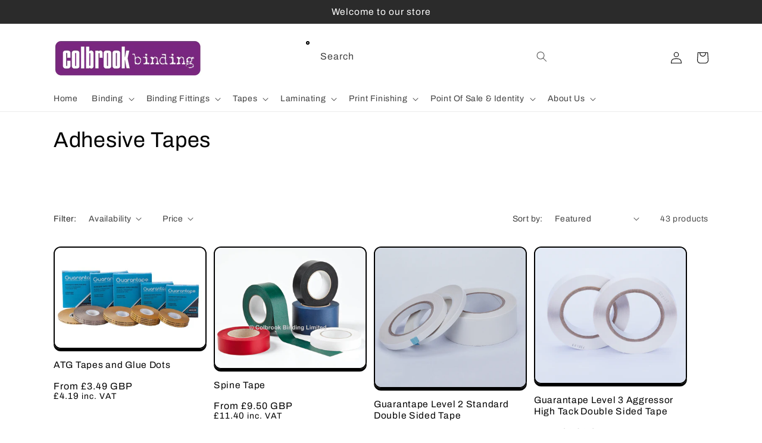

--- FILE ---
content_type: text/html; charset=utf-8
request_url: https://colbrookbinding.com/collections/adhesive-tapes
body_size: 39932
content:
<!doctype html>
<html class="no-js" lang="en">
  <head>
    <meta charset="utf-8">
    <meta http-equiv="X-UA-Compatible" content="IE=edge">
    <meta name="viewport" content="width=device-width,initial-scale=1">
    <meta name="theme-color" content="">
    <link rel="canonical" href="https://colbrookbinding.com/collections/adhesive-tapes">
    <link rel="preconnect" href="https://cdn.shopify.com" crossorigin><link rel="preconnect" href="https://fonts.shopifycdn.com" crossorigin><title>
      Adhesive Tapes
 &ndash; Colbrook Binding</title>

    

    

<meta property="og:site_name" content="Colbrook Binding">
<meta property="og:url" content="https://colbrookbinding.com/collections/adhesive-tapes">
<meta property="og:title" content="Adhesive Tapes">
<meta property="og:type" content="product.group">
<meta property="og:description" content="Colbrook Binding"><meta property="og:image" content="http://colbrookbinding.com/cdn/shop/files/colbrook_logo_1.png?v=1645011571">
  <meta property="og:image:secure_url" content="https://colbrookbinding.com/cdn/shop/files/colbrook_logo_1.png?v=1645011571">
  <meta property="og:image:width" content="1200">
  <meta property="og:image:height" content="628"><meta name="twitter:card" content="summary_large_image">
<meta name="twitter:title" content="Adhesive Tapes">
<meta name="twitter:description" content="Colbrook Binding">


    <script src="//colbrookbinding.com/cdn/shop/t/11/assets/global.js?v=180225693227184122731676988910" defer="defer"></script>
    <script>window.performance && window.performance.mark && window.performance.mark('shopify.content_for_header.start');</script><meta name="google-site-verification" content="TVhmOZNWod2v4OB5_jXpgqjdliUkekatDqpDhgW6iDY">
<meta id="shopify-digital-wallet" name="shopify-digital-wallet" content="/62823497945/digital_wallets/dialog">
<meta name="shopify-checkout-api-token" content="f0801fcab5f893e64adf931364c08b8c">
<link rel="alternate" type="application/atom+xml" title="Feed" href="/collections/adhesive-tapes.atom" />
<link rel="next" href="/collections/adhesive-tapes?page=2">
<link rel="alternate" type="application/json+oembed" href="https://colbrookbinding.com/collections/adhesive-tapes.oembed">
<script async="async" src="/checkouts/internal/preloads.js?locale=en-GB"></script>
<link rel="preconnect" href="https://shop.app" crossorigin="anonymous">
<script async="async" src="https://shop.app/checkouts/internal/preloads.js?locale=en-GB&shop_id=62823497945" crossorigin="anonymous"></script>
<script id="shopify-features" type="application/json">{"accessToken":"f0801fcab5f893e64adf931364c08b8c","betas":["rich-media-storefront-analytics"],"domain":"colbrookbinding.com","predictiveSearch":true,"shopId":62823497945,"locale":"en"}</script>
<script>var Shopify = Shopify || {};
Shopify.shop = "colbrook-binding.myshopify.com";
Shopify.locale = "en";
Shopify.currency = {"active":"GBP","rate":"1.0"};
Shopify.country = "GB";
Shopify.theme = {"name":"Dev(Waseem) - FieryMayo Crave","id":136118239449,"schema_name":"Crave","schema_version":"1.0.0","theme_store_id":1363,"role":"main"};
Shopify.theme.handle = "null";
Shopify.theme.style = {"id":null,"handle":null};
Shopify.cdnHost = "colbrookbinding.com/cdn";
Shopify.routes = Shopify.routes || {};
Shopify.routes.root = "/";</script>
<script type="module">!function(o){(o.Shopify=o.Shopify||{}).modules=!0}(window);</script>
<script>!function(o){function n(){var o=[];function n(){o.push(Array.prototype.slice.apply(arguments))}return n.q=o,n}var t=o.Shopify=o.Shopify||{};t.loadFeatures=n(),t.autoloadFeatures=n()}(window);</script>
<script>
  window.ShopifyPay = window.ShopifyPay || {};
  window.ShopifyPay.apiHost = "shop.app\/pay";
  window.ShopifyPay.redirectState = null;
</script>
<script id="shop-js-analytics" type="application/json">{"pageType":"collection"}</script>
<script defer="defer" async type="module" src="//colbrookbinding.com/cdn/shopifycloud/shop-js/modules/v2/client.init-shop-cart-sync_BApSsMSl.en.esm.js"></script>
<script defer="defer" async type="module" src="//colbrookbinding.com/cdn/shopifycloud/shop-js/modules/v2/chunk.common_CBoos6YZ.esm.js"></script>
<script type="module">
  await import("//colbrookbinding.com/cdn/shopifycloud/shop-js/modules/v2/client.init-shop-cart-sync_BApSsMSl.en.esm.js");
await import("//colbrookbinding.com/cdn/shopifycloud/shop-js/modules/v2/chunk.common_CBoos6YZ.esm.js");

  window.Shopify.SignInWithShop?.initShopCartSync?.({"fedCMEnabled":true,"windoidEnabled":true});

</script>
<script>
  window.Shopify = window.Shopify || {};
  if (!window.Shopify.featureAssets) window.Shopify.featureAssets = {};
  window.Shopify.featureAssets['shop-js'] = {"shop-cart-sync":["modules/v2/client.shop-cart-sync_DJczDl9f.en.esm.js","modules/v2/chunk.common_CBoos6YZ.esm.js"],"init-fed-cm":["modules/v2/client.init-fed-cm_BzwGC0Wi.en.esm.js","modules/v2/chunk.common_CBoos6YZ.esm.js"],"init-windoid":["modules/v2/client.init-windoid_BS26ThXS.en.esm.js","modules/v2/chunk.common_CBoos6YZ.esm.js"],"init-shop-email-lookup-coordinator":["modules/v2/client.init-shop-email-lookup-coordinator_DFwWcvrS.en.esm.js","modules/v2/chunk.common_CBoos6YZ.esm.js"],"shop-cash-offers":["modules/v2/client.shop-cash-offers_DthCPNIO.en.esm.js","modules/v2/chunk.common_CBoos6YZ.esm.js","modules/v2/chunk.modal_Bu1hFZFC.esm.js"],"shop-button":["modules/v2/client.shop-button_D_JX508o.en.esm.js","modules/v2/chunk.common_CBoos6YZ.esm.js"],"shop-toast-manager":["modules/v2/client.shop-toast-manager_tEhgP2F9.en.esm.js","modules/v2/chunk.common_CBoos6YZ.esm.js"],"avatar":["modules/v2/client.avatar_BTnouDA3.en.esm.js"],"pay-button":["modules/v2/client.pay-button_BuNmcIr_.en.esm.js","modules/v2/chunk.common_CBoos6YZ.esm.js"],"init-shop-cart-sync":["modules/v2/client.init-shop-cart-sync_BApSsMSl.en.esm.js","modules/v2/chunk.common_CBoos6YZ.esm.js"],"shop-login-button":["modules/v2/client.shop-login-button_DwLgFT0K.en.esm.js","modules/v2/chunk.common_CBoos6YZ.esm.js","modules/v2/chunk.modal_Bu1hFZFC.esm.js"],"init-customer-accounts-sign-up":["modules/v2/client.init-customer-accounts-sign-up_TlVCiykN.en.esm.js","modules/v2/client.shop-login-button_DwLgFT0K.en.esm.js","modules/v2/chunk.common_CBoos6YZ.esm.js","modules/v2/chunk.modal_Bu1hFZFC.esm.js"],"init-shop-for-new-customer-accounts":["modules/v2/client.init-shop-for-new-customer-accounts_DrjXSI53.en.esm.js","modules/v2/client.shop-login-button_DwLgFT0K.en.esm.js","modules/v2/chunk.common_CBoos6YZ.esm.js","modules/v2/chunk.modal_Bu1hFZFC.esm.js"],"init-customer-accounts":["modules/v2/client.init-customer-accounts_C0Oh2ljF.en.esm.js","modules/v2/client.shop-login-button_DwLgFT0K.en.esm.js","modules/v2/chunk.common_CBoos6YZ.esm.js","modules/v2/chunk.modal_Bu1hFZFC.esm.js"],"shop-follow-button":["modules/v2/client.shop-follow-button_C5D3XtBb.en.esm.js","modules/v2/chunk.common_CBoos6YZ.esm.js","modules/v2/chunk.modal_Bu1hFZFC.esm.js"],"checkout-modal":["modules/v2/client.checkout-modal_8TC_1FUY.en.esm.js","modules/v2/chunk.common_CBoos6YZ.esm.js","modules/v2/chunk.modal_Bu1hFZFC.esm.js"],"lead-capture":["modules/v2/client.lead-capture_D-pmUjp9.en.esm.js","modules/v2/chunk.common_CBoos6YZ.esm.js","modules/v2/chunk.modal_Bu1hFZFC.esm.js"],"shop-login":["modules/v2/client.shop-login_BmtnoEUo.en.esm.js","modules/v2/chunk.common_CBoos6YZ.esm.js","modules/v2/chunk.modal_Bu1hFZFC.esm.js"],"payment-terms":["modules/v2/client.payment-terms_BHOWV7U_.en.esm.js","modules/v2/chunk.common_CBoos6YZ.esm.js","modules/v2/chunk.modal_Bu1hFZFC.esm.js"]};
</script>
<script>(function() {
  var isLoaded = false;
  function asyncLoad() {
    if (isLoaded) return;
    isLoaded = true;
    var urls = ["\/\/searchserverapi.com\/widgets\/shopify\/init.js?a=5Z5U0U2W0b\u0026shop=colbrook-binding.myshopify.com"];
    for (var i = 0; i < urls.length; i++) {
      var s = document.createElement('script');
      s.type = 'text/javascript';
      s.async = true;
      s.src = urls[i];
      var x = document.getElementsByTagName('script')[0];
      x.parentNode.insertBefore(s, x);
    }
  };
  if(window.attachEvent) {
    window.attachEvent('onload', asyncLoad);
  } else {
    window.addEventListener('load', asyncLoad, false);
  }
})();</script>
<script id="__st">var __st={"a":62823497945,"offset":0,"reqid":"6d4d49d3-4cf1-4c49-aa75-3995b97342b8-1768914509","pageurl":"colbrookbinding.com\/collections\/adhesive-tapes","u":"c64e03329155","p":"collection","rtyp":"collection","rid":401415340249};</script>
<script>window.ShopifyPaypalV4VisibilityTracking = true;</script>
<script id="captcha-bootstrap">!function(){'use strict';const t='contact',e='account',n='new_comment',o=[[t,t],['blogs',n],['comments',n],[t,'customer']],c=[[e,'customer_login'],[e,'guest_login'],[e,'recover_customer_password'],[e,'create_customer']],r=t=>t.map((([t,e])=>`form[action*='/${t}']:not([data-nocaptcha='true']) input[name='form_type'][value='${e}']`)).join(','),a=t=>()=>t?[...document.querySelectorAll(t)].map((t=>t.form)):[];function s(){const t=[...o],e=r(t);return a(e)}const i='password',u='form_key',d=['recaptcha-v3-token','g-recaptcha-response','h-captcha-response',i],f=()=>{try{return window.sessionStorage}catch{return}},m='__shopify_v',_=t=>t.elements[u];function p(t,e,n=!1){try{const o=window.sessionStorage,c=JSON.parse(o.getItem(e)),{data:r}=function(t){const{data:e,action:n}=t;return t[m]||n?{data:e,action:n}:{data:t,action:n}}(c);for(const[e,n]of Object.entries(r))t.elements[e]&&(t.elements[e].value=n);n&&o.removeItem(e)}catch(o){console.error('form repopulation failed',{error:o})}}const l='form_type',E='cptcha';function T(t){t.dataset[E]=!0}const w=window,h=w.document,L='Shopify',v='ce_forms',y='captcha';let A=!1;((t,e)=>{const n=(g='f06e6c50-85a8-45c8-87d0-21a2b65856fe',I='https://cdn.shopify.com/shopifycloud/storefront-forms-hcaptcha/ce_storefront_forms_captcha_hcaptcha.v1.5.2.iife.js',D={infoText:'Protected by hCaptcha',privacyText:'Privacy',termsText:'Terms'},(t,e,n)=>{const o=w[L][v],c=o.bindForm;if(c)return c(t,g,e,D).then(n);var r;o.q.push([[t,g,e,D],n]),r=I,A||(h.body.append(Object.assign(h.createElement('script'),{id:'captcha-provider',async:!0,src:r})),A=!0)});var g,I,D;w[L]=w[L]||{},w[L][v]=w[L][v]||{},w[L][v].q=[],w[L][y]=w[L][y]||{},w[L][y].protect=function(t,e){n(t,void 0,e),T(t)},Object.freeze(w[L][y]),function(t,e,n,w,h,L){const[v,y,A,g]=function(t,e,n){const i=e?o:[],u=t?c:[],d=[...i,...u],f=r(d),m=r(i),_=r(d.filter((([t,e])=>n.includes(e))));return[a(f),a(m),a(_),s()]}(w,h,L),I=t=>{const e=t.target;return e instanceof HTMLFormElement?e:e&&e.form},D=t=>v().includes(t);t.addEventListener('submit',(t=>{const e=I(t);if(!e)return;const n=D(e)&&!e.dataset.hcaptchaBound&&!e.dataset.recaptchaBound,o=_(e),c=g().includes(e)&&(!o||!o.value);(n||c)&&t.preventDefault(),c&&!n&&(function(t){try{if(!f())return;!function(t){const e=f();if(!e)return;const n=_(t);if(!n)return;const o=n.value;o&&e.removeItem(o)}(t);const e=Array.from(Array(32),(()=>Math.random().toString(36)[2])).join('');!function(t,e){_(t)||t.append(Object.assign(document.createElement('input'),{type:'hidden',name:u})),t.elements[u].value=e}(t,e),function(t,e){const n=f();if(!n)return;const o=[...t.querySelectorAll(`input[type='${i}']`)].map((({name:t})=>t)),c=[...d,...o],r={};for(const[a,s]of new FormData(t).entries())c.includes(a)||(r[a]=s);n.setItem(e,JSON.stringify({[m]:1,action:t.action,data:r}))}(t,e)}catch(e){console.error('failed to persist form',e)}}(e),e.submit())}));const S=(t,e)=>{t&&!t.dataset[E]&&(n(t,e.some((e=>e===t))),T(t))};for(const o of['focusin','change'])t.addEventListener(o,(t=>{const e=I(t);D(e)&&S(e,y())}));const B=e.get('form_key'),M=e.get(l),P=B&&M;t.addEventListener('DOMContentLoaded',(()=>{const t=y();if(P)for(const e of t)e.elements[l].value===M&&p(e,B);[...new Set([...A(),...v().filter((t=>'true'===t.dataset.shopifyCaptcha))])].forEach((e=>S(e,t)))}))}(h,new URLSearchParams(w.location.search),n,t,e,['guest_login'])})(!0,!0)}();</script>
<script integrity="sha256-4kQ18oKyAcykRKYeNunJcIwy7WH5gtpwJnB7kiuLZ1E=" data-source-attribution="shopify.loadfeatures" defer="defer" src="//colbrookbinding.com/cdn/shopifycloud/storefront/assets/storefront/load_feature-a0a9edcb.js" crossorigin="anonymous"></script>
<script crossorigin="anonymous" defer="defer" src="//colbrookbinding.com/cdn/shopifycloud/storefront/assets/shopify_pay/storefront-65b4c6d7.js?v=20250812"></script>
<script data-source-attribution="shopify.dynamic_checkout.dynamic.init">var Shopify=Shopify||{};Shopify.PaymentButton=Shopify.PaymentButton||{isStorefrontPortableWallets:!0,init:function(){window.Shopify.PaymentButton.init=function(){};var t=document.createElement("script");t.src="https://colbrookbinding.com/cdn/shopifycloud/portable-wallets/latest/portable-wallets.en.js",t.type="module",document.head.appendChild(t)}};
</script>
<script data-source-attribution="shopify.dynamic_checkout.buyer_consent">
  function portableWalletsHideBuyerConsent(e){var t=document.getElementById("shopify-buyer-consent"),n=document.getElementById("shopify-subscription-policy-button");t&&n&&(t.classList.add("hidden"),t.setAttribute("aria-hidden","true"),n.removeEventListener("click",e))}function portableWalletsShowBuyerConsent(e){var t=document.getElementById("shopify-buyer-consent"),n=document.getElementById("shopify-subscription-policy-button");t&&n&&(t.classList.remove("hidden"),t.removeAttribute("aria-hidden"),n.addEventListener("click",e))}window.Shopify?.PaymentButton&&(window.Shopify.PaymentButton.hideBuyerConsent=portableWalletsHideBuyerConsent,window.Shopify.PaymentButton.showBuyerConsent=portableWalletsShowBuyerConsent);
</script>
<script data-source-attribution="shopify.dynamic_checkout.cart.bootstrap">document.addEventListener("DOMContentLoaded",(function(){function t(){return document.querySelector("shopify-accelerated-checkout-cart, shopify-accelerated-checkout")}if(t())Shopify.PaymentButton.init();else{new MutationObserver((function(e,n){t()&&(Shopify.PaymentButton.init(),n.disconnect())})).observe(document.body,{childList:!0,subtree:!0})}}));
</script>
<link id="shopify-accelerated-checkout-styles" rel="stylesheet" media="screen" href="https://colbrookbinding.com/cdn/shopifycloud/portable-wallets/latest/accelerated-checkout-backwards-compat.css" crossorigin="anonymous">
<style id="shopify-accelerated-checkout-cart">
        #shopify-buyer-consent {
  margin-top: 1em;
  display: inline-block;
  width: 100%;
}

#shopify-buyer-consent.hidden {
  display: none;
}

#shopify-subscription-policy-button {
  background: none;
  border: none;
  padding: 0;
  text-decoration: underline;
  font-size: inherit;
  cursor: pointer;
}

#shopify-subscription-policy-button::before {
  box-shadow: none;
}

      </style>
<script id="sections-script" data-sections="header,footer" defer="defer" src="//colbrookbinding.com/cdn/shop/t/11/compiled_assets/scripts.js?v=418"></script>
<script>window.performance && window.performance.mark && window.performance.mark('shopify.content_for_header.end');</script>


    <style data-shopify>
      @font-face {
  font-family: Archivo;
  font-weight: 400;
  font-style: normal;
  font-display: swap;
  src: url("//colbrookbinding.com/cdn/fonts/archivo/archivo_n4.dc8d917cc69af0a65ae04d01fd8eeab28a3573c9.woff2") format("woff2"),
       url("//colbrookbinding.com/cdn/fonts/archivo/archivo_n4.bd6b9c34fdb81d7646836be8065ce3c80a2cc984.woff") format("woff");
}

      @font-face {
  font-family: Archivo;
  font-weight: 700;
  font-style: normal;
  font-display: swap;
  src: url("//colbrookbinding.com/cdn/fonts/archivo/archivo_n7.651b020b3543640c100112be6f1c1b8e816c7f13.woff2") format("woff2"),
       url("//colbrookbinding.com/cdn/fonts/archivo/archivo_n7.7e9106d320e6594976a7dcb57957f3e712e83c96.woff") format("woff");
}

      @font-face {
  font-family: Archivo;
  font-weight: 400;
  font-style: italic;
  font-display: swap;
  src: url("//colbrookbinding.com/cdn/fonts/archivo/archivo_i4.37d8c4e02dc4f8e8b559f47082eb24a5c48c2908.woff2") format("woff2"),
       url("//colbrookbinding.com/cdn/fonts/archivo/archivo_i4.839d35d75c605237591e73815270f86ab696602c.woff") format("woff");
}

      @font-face {
  font-family: Archivo;
  font-weight: 700;
  font-style: italic;
  font-display: swap;
  src: url("//colbrookbinding.com/cdn/fonts/archivo/archivo_i7.3dc798c6f261b8341dd97dd5c78d97d457c63517.woff2") format("woff2"),
       url("//colbrookbinding.com/cdn/fonts/archivo/archivo_i7.3b65e9d326e7379bd5f15bcb927c5d533d950ff6.woff") format("woff");
}

      @font-face {
  font-family: Archivo;
  font-weight: 400;
  font-style: normal;
  font-display: swap;
  src: url("//colbrookbinding.com/cdn/fonts/archivo/archivo_n4.dc8d917cc69af0a65ae04d01fd8eeab28a3573c9.woff2") format("woff2"),
       url("//colbrookbinding.com/cdn/fonts/archivo/archivo_n4.bd6b9c34fdb81d7646836be8065ce3c80a2cc984.woff") format("woff");
}


      :root {
        --font-body-family: Archivo, sans-serif;
        --font-body-style: normal;
        --font-body-weight: 400;

        --font-heading-family: Archivo, sans-serif;
        --font-heading-style: normal;
        --font-heading-weight: 400;

        --font-body-scale: 1.0;
        --font-heading-scale: 1.2;

        --color-base-text: 0, 0, 0;
        --color-shadow: 0, 0, 0;
        --color-base-background-1: 255, 255, 255;
        --color-base-background-2: 255, 255, 255;
        --color-base-solid-button-labels: 255, 255, 255;
        --color-base-outline-button-labels: 121, 39, 127;
        --color-base-accent-1: 43, 43, 43;
        --color-base-accent-2: 121, 39, 127;
        --payment-terms-background-color: #ffffff;

        --gradient-base-background-1: #ffffff;
        --gradient-base-background-2: #ffffff;
        --gradient-base-accent-1: #2b2b2b;
        --gradient-base-accent-2: linear-gradient(272deg, rgba(240, 69, 69, 1) 58%, rgba(221, 39, 57, 1) 100%);

        --media-padding: px;
        --media-border-opacity: 1.0;
        --media-border-width: 2px;
        --media-radius: 12px;
        --media-shadow-opacity: 1.0;
        --media-shadow-horizontal-offset: 0px;
        --media-shadow-vertical-offset: 6px;
        --media-shadow-blur-radius: 0px;

        --page-width: 120rem;
        --page-width-margin: 0rem;

        --card-image-padding: 0.0rem;
        --card-corner-radius: 1.2rem;
        --card-text-alignment: left;
        --card-border-width: 0.2rem;
        --card-border-opacity: 1.0;
        --card-shadow-opacity: 1.0;
        --card-shadow-horizontal-offset: 0.0rem;
        --card-shadow-vertical-offset: 0.4rem;
        --card-shadow-blur-radius: 0.0rem;

        --badge-corner-radius: 4.0rem;

        --popup-border-width: 2px;
        --popup-border-opacity: 1.0;
        --popup-corner-radius: 12px;
        --popup-shadow-opacity: 1.0;
        --popup-shadow-horizontal-offset: 0px;
        --popup-shadow-vertical-offset: 2px;
        --popup-shadow-blur-radius: 0px;

        --drawer-border-width: 3px;
        --drawer-border-opacity: 0.1;
        --drawer-shadow-opacity: 1.0;
        --drawer-shadow-horizontal-offset: 6px;
        --drawer-shadow-vertical-offset: 6px;
        --drawer-shadow-blur-radius: 0px;

        --spacing-sections-desktop: 64px;
        --spacing-sections-mobile: 45px;

        --grid-desktop-vertical-spacing: 12px;
        --grid-desktop-horizontal-spacing: 12px;
        --grid-mobile-vertical-spacing: 6px;
        --grid-mobile-horizontal-spacing: 6px;

        --text-boxes-border-opacity: 1.0;
        --text-boxes-border-width: 2px;
        --text-boxes-radius: 12px;
        --text-boxes-shadow-opacity: 1.0;
        --text-boxes-shadow-horizontal-offset: 0px;
        --text-boxes-shadow-vertical-offset: 6px;
        --text-boxes-shadow-blur-radius: 0px;

        --buttons-radius: 40px;
        --buttons-radius-outset: 42px;
        --buttons-border-width: 2px;
        --buttons-border-opacity: 1.0;
        --buttons-shadow-opacity: 0.9;
        --buttons-shadow-horizontal-offset: 0px;
        --buttons-shadow-vertical-offset: 2px;
        --buttons-shadow-blur-radius: 0px;
        --buttons-border-offset: 0.3px;

        --inputs-radius: 12px;
        --inputs-border-width: 2px;
        --inputs-border-opacity: 1.0;
        --inputs-shadow-opacity: 1.0;
        --inputs-shadow-horizontal-offset: 0px;
        --inputs-margin-offset: 2px;
        --inputs-shadow-vertical-offset: 2px;
        --inputs-shadow-blur-radius: 0px;
        --inputs-radius-outset: 14px;

        --variant-pills-radius: 40px;
        --variant-pills-border-width: 1px;
        --variant-pills-border-opacity: 0.55;
        --variant-pills-shadow-opacity: 0.0;
        --variant-pills-shadow-horizontal-offset: 0px;
        --variant-pills-shadow-vertical-offset: 0px;
        --variant-pills-shadow-blur-radius: 0px;
      }

      *,
      *::before,
      *::after {
        box-sizing: inherit;
      }

      html {
        box-sizing: border-box;
        font-size: calc(var(--font-body-scale) * 62.5%);
        height: 100%;
      }

      body {
        display: grid;
        grid-template-rows: auto auto 1fr auto;
        grid-template-columns: 100%;
        min-height: 100%;
        margin: 0;
        font-size: 1.5rem;
        letter-spacing: 0.06rem;
        line-height: calc(1 + 0.8 / var(--font-body-scale));
        font-family: var(--font-body-family);
        font-style: var(--font-body-style);
        font-weight: var(--font-body-weight);
      }

      @media screen and (min-width: 750px) {
        body {
          font-size: 1.6rem;
        }
      }
    </style>

    <link href="//colbrookbinding.com/cdn/shop/t/11/assets/base.css?v=35275867156336866961743012915" rel="stylesheet" type="text/css" media="all" />
<link rel="preload" as="font" href="//colbrookbinding.com/cdn/fonts/archivo/archivo_n4.dc8d917cc69af0a65ae04d01fd8eeab28a3573c9.woff2" type="font/woff2" crossorigin><link rel="preload" as="font" href="//colbrookbinding.com/cdn/fonts/archivo/archivo_n4.dc8d917cc69af0a65ae04d01fd8eeab28a3573c9.woff2" type="font/woff2" crossorigin><link rel="stylesheet" href="//colbrookbinding.com/cdn/shop/t/11/assets/component-predictive-search.css?v=165644661289088488651676988910" media="print" onload="this.media='all'"><script>document.documentElement.className = document.documentElement.className.replace('no-js', 'js');
    if (Shopify.designMode) {
      document.documentElement.classList.add('shopify-design-mode');
    }
    </script>
  <!-- Google GA4 tag (gtag.js) -->
<script async src="https://www.googletagmanager.com/gtag/js?id=G-Q7X188MN8Z"></script>
<script>
  window.dataLayer = window.dataLayer || [];
  function gtag(){dataLayer.push(arguments);}
  gtag('js', new Date());  gtag('config', 'G-Q7X188MN8Z');
</script>

  <!-- Google  Ads Conversion tag (gtag.js) -->
<script async src="https://www.googletagmanager.com/gtag/js?id=AW-10948956784"></script>
<script>
  window.dataLayer = window.dataLayer || [];
  function gtag(){dataLayer.push(arguments);}
  gtag('js', new Date());
  gtag('config', 'AW-10948956784');
</script>
<!-- End of tags -->

    <style>
  
  .vatprice {
    
    display: block !important; margin-top: -5px !important; 
    font-size: 14px; 
  }
  
  .vatprice .money {
    font-size: 15px; 
  }
  .product .price__container {
    position : relative;
    
  }
  .product .price__container::after {
    content: "Ex. VAT";
    font-size: 15px; 
    position: absolute;
    right: -70px;
    top: 2px;
  }
</style>
  <link href="https://monorail-edge.shopifysvc.com" rel="dns-prefetch">
<script>(function(){if ("sendBeacon" in navigator && "performance" in window) {try {var session_token_from_headers = performance.getEntriesByType('navigation')[0].serverTiming.find(x => x.name == '_s').description;} catch {var session_token_from_headers = undefined;}var session_cookie_matches = document.cookie.match(/_shopify_s=([^;]*)/);var session_token_from_cookie = session_cookie_matches && session_cookie_matches.length === 2 ? session_cookie_matches[1] : "";var session_token = session_token_from_headers || session_token_from_cookie || "";function handle_abandonment_event(e) {var entries = performance.getEntries().filter(function(entry) {return /monorail-edge.shopifysvc.com/.test(entry.name);});if (!window.abandonment_tracked && entries.length === 0) {window.abandonment_tracked = true;var currentMs = Date.now();var navigation_start = performance.timing.navigationStart;var payload = {shop_id: 62823497945,url: window.location.href,navigation_start,duration: currentMs - navigation_start,session_token,page_type: "collection"};window.navigator.sendBeacon("https://monorail-edge.shopifysvc.com/v1/produce", JSON.stringify({schema_id: "online_store_buyer_site_abandonment/1.1",payload: payload,metadata: {event_created_at_ms: currentMs,event_sent_at_ms: currentMs}}));}}window.addEventListener('pagehide', handle_abandonment_event);}}());</script>
<script id="web-pixels-manager-setup">(function e(e,d,r,n,o){if(void 0===o&&(o={}),!Boolean(null===(a=null===(i=window.Shopify)||void 0===i?void 0:i.analytics)||void 0===a?void 0:a.replayQueue)){var i,a;window.Shopify=window.Shopify||{};var t=window.Shopify;t.analytics=t.analytics||{};var s=t.analytics;s.replayQueue=[],s.publish=function(e,d,r){return s.replayQueue.push([e,d,r]),!0};try{self.performance.mark("wpm:start")}catch(e){}var l=function(){var e={modern:/Edge?\/(1{2}[4-9]|1[2-9]\d|[2-9]\d{2}|\d{4,})\.\d+(\.\d+|)|Firefox\/(1{2}[4-9]|1[2-9]\d|[2-9]\d{2}|\d{4,})\.\d+(\.\d+|)|Chrom(ium|e)\/(9{2}|\d{3,})\.\d+(\.\d+|)|(Maci|X1{2}).+ Version\/(15\.\d+|(1[6-9]|[2-9]\d|\d{3,})\.\d+)([,.]\d+|)( \(\w+\)|)( Mobile\/\w+|) Safari\/|Chrome.+OPR\/(9{2}|\d{3,})\.\d+\.\d+|(CPU[ +]OS|iPhone[ +]OS|CPU[ +]iPhone|CPU IPhone OS|CPU iPad OS)[ +]+(15[._]\d+|(1[6-9]|[2-9]\d|\d{3,})[._]\d+)([._]\d+|)|Android:?[ /-](13[3-9]|1[4-9]\d|[2-9]\d{2}|\d{4,})(\.\d+|)(\.\d+|)|Android.+Firefox\/(13[5-9]|1[4-9]\d|[2-9]\d{2}|\d{4,})\.\d+(\.\d+|)|Android.+Chrom(ium|e)\/(13[3-9]|1[4-9]\d|[2-9]\d{2}|\d{4,})\.\d+(\.\d+|)|SamsungBrowser\/([2-9]\d|\d{3,})\.\d+/,legacy:/Edge?\/(1[6-9]|[2-9]\d|\d{3,})\.\d+(\.\d+|)|Firefox\/(5[4-9]|[6-9]\d|\d{3,})\.\d+(\.\d+|)|Chrom(ium|e)\/(5[1-9]|[6-9]\d|\d{3,})\.\d+(\.\d+|)([\d.]+$|.*Safari\/(?![\d.]+ Edge\/[\d.]+$))|(Maci|X1{2}).+ Version\/(10\.\d+|(1[1-9]|[2-9]\d|\d{3,})\.\d+)([,.]\d+|)( \(\w+\)|)( Mobile\/\w+|) Safari\/|Chrome.+OPR\/(3[89]|[4-9]\d|\d{3,})\.\d+\.\d+|(CPU[ +]OS|iPhone[ +]OS|CPU[ +]iPhone|CPU IPhone OS|CPU iPad OS)[ +]+(10[._]\d+|(1[1-9]|[2-9]\d|\d{3,})[._]\d+)([._]\d+|)|Android:?[ /-](13[3-9]|1[4-9]\d|[2-9]\d{2}|\d{4,})(\.\d+|)(\.\d+|)|Mobile Safari.+OPR\/([89]\d|\d{3,})\.\d+\.\d+|Android.+Firefox\/(13[5-9]|1[4-9]\d|[2-9]\d{2}|\d{4,})\.\d+(\.\d+|)|Android.+Chrom(ium|e)\/(13[3-9]|1[4-9]\d|[2-9]\d{2}|\d{4,})\.\d+(\.\d+|)|Android.+(UC? ?Browser|UCWEB|U3)[ /]?(15\.([5-9]|\d{2,})|(1[6-9]|[2-9]\d|\d{3,})\.\d+)\.\d+|SamsungBrowser\/(5\.\d+|([6-9]|\d{2,})\.\d+)|Android.+MQ{2}Browser\/(14(\.(9|\d{2,})|)|(1[5-9]|[2-9]\d|\d{3,})(\.\d+|))(\.\d+|)|K[Aa][Ii]OS\/(3\.\d+|([4-9]|\d{2,})\.\d+)(\.\d+|)/},d=e.modern,r=e.legacy,n=navigator.userAgent;return n.match(d)?"modern":n.match(r)?"legacy":"unknown"}(),u="modern"===l?"modern":"legacy",c=(null!=n?n:{modern:"",legacy:""})[u],f=function(e){return[e.baseUrl,"/wpm","/b",e.hashVersion,"modern"===e.buildTarget?"m":"l",".js"].join("")}({baseUrl:d,hashVersion:r,buildTarget:u}),m=function(e){var d=e.version,r=e.bundleTarget,n=e.surface,o=e.pageUrl,i=e.monorailEndpoint;return{emit:function(e){var a=e.status,t=e.errorMsg,s=(new Date).getTime(),l=JSON.stringify({metadata:{event_sent_at_ms:s},events:[{schema_id:"web_pixels_manager_load/3.1",payload:{version:d,bundle_target:r,page_url:o,status:a,surface:n,error_msg:t},metadata:{event_created_at_ms:s}}]});if(!i)return console&&console.warn&&console.warn("[Web Pixels Manager] No Monorail endpoint provided, skipping logging."),!1;try{return self.navigator.sendBeacon.bind(self.navigator)(i,l)}catch(e){}var u=new XMLHttpRequest;try{return u.open("POST",i,!0),u.setRequestHeader("Content-Type","text/plain"),u.send(l),!0}catch(e){return console&&console.warn&&console.warn("[Web Pixels Manager] Got an unhandled error while logging to Monorail."),!1}}}}({version:r,bundleTarget:l,surface:e.surface,pageUrl:self.location.href,monorailEndpoint:e.monorailEndpoint});try{o.browserTarget=l,function(e){var d=e.src,r=e.async,n=void 0===r||r,o=e.onload,i=e.onerror,a=e.sri,t=e.scriptDataAttributes,s=void 0===t?{}:t,l=document.createElement("script"),u=document.querySelector("head"),c=document.querySelector("body");if(l.async=n,l.src=d,a&&(l.integrity=a,l.crossOrigin="anonymous"),s)for(var f in s)if(Object.prototype.hasOwnProperty.call(s,f))try{l.dataset[f]=s[f]}catch(e){}if(o&&l.addEventListener("load",o),i&&l.addEventListener("error",i),u)u.appendChild(l);else{if(!c)throw new Error("Did not find a head or body element to append the script");c.appendChild(l)}}({src:f,async:!0,onload:function(){if(!function(){var e,d;return Boolean(null===(d=null===(e=window.Shopify)||void 0===e?void 0:e.analytics)||void 0===d?void 0:d.initialized)}()){var d=window.webPixelsManager.init(e)||void 0;if(d){var r=window.Shopify.analytics;r.replayQueue.forEach((function(e){var r=e[0],n=e[1],o=e[2];d.publishCustomEvent(r,n,o)})),r.replayQueue=[],r.publish=d.publishCustomEvent,r.visitor=d.visitor,r.initialized=!0}}},onerror:function(){return m.emit({status:"failed",errorMsg:"".concat(f," has failed to load")})},sri:function(e){var d=/^sha384-[A-Za-z0-9+/=]+$/;return"string"==typeof e&&d.test(e)}(c)?c:"",scriptDataAttributes:o}),m.emit({status:"loading"})}catch(e){m.emit({status:"failed",errorMsg:(null==e?void 0:e.message)||"Unknown error"})}}})({shopId: 62823497945,storefrontBaseUrl: "https://colbrookbinding.com",extensionsBaseUrl: "https://extensions.shopifycdn.com/cdn/shopifycloud/web-pixels-manager",monorailEndpoint: "https://monorail-edge.shopifysvc.com/unstable/produce_batch",surface: "storefront-renderer",enabledBetaFlags: ["2dca8a86"],webPixelsConfigList: [{"id":"488079577","configuration":"{\"config\":\"{\\\"pixel_id\\\":\\\"G-Q7X188MN8Z\\\",\\\"target_country\\\":\\\"GB\\\",\\\"gtag_events\\\":[{\\\"type\\\":\\\"begin_checkout\\\",\\\"action_label\\\":\\\"G-Q7X188MN8Z\\\"},{\\\"type\\\":\\\"search\\\",\\\"action_label\\\":\\\"G-Q7X188MN8Z\\\"},{\\\"type\\\":\\\"view_item\\\",\\\"action_label\\\":[\\\"G-Q7X188MN8Z\\\",\\\"MC-HYW3BZ5X0R\\\"]},{\\\"type\\\":\\\"purchase\\\",\\\"action_label\\\":[\\\"G-Q7X188MN8Z\\\",\\\"MC-HYW3BZ5X0R\\\"]},{\\\"type\\\":\\\"page_view\\\",\\\"action_label\\\":[\\\"G-Q7X188MN8Z\\\",\\\"MC-HYW3BZ5X0R\\\"]},{\\\"type\\\":\\\"add_payment_info\\\",\\\"action_label\\\":\\\"G-Q7X188MN8Z\\\"},{\\\"type\\\":\\\"add_to_cart\\\",\\\"action_label\\\":\\\"G-Q7X188MN8Z\\\"}],\\\"enable_monitoring_mode\\\":false}\"}","eventPayloadVersion":"v1","runtimeContext":"OPEN","scriptVersion":"b2a88bafab3e21179ed38636efcd8a93","type":"APP","apiClientId":1780363,"privacyPurposes":[],"dataSharingAdjustments":{"protectedCustomerApprovalScopes":["read_customer_address","read_customer_email","read_customer_name","read_customer_personal_data","read_customer_phone"]}},{"id":"shopify-app-pixel","configuration":"{}","eventPayloadVersion":"v1","runtimeContext":"STRICT","scriptVersion":"0450","apiClientId":"shopify-pixel","type":"APP","privacyPurposes":["ANALYTICS","MARKETING"]},{"id":"shopify-custom-pixel","eventPayloadVersion":"v1","runtimeContext":"LAX","scriptVersion":"0450","apiClientId":"shopify-pixel","type":"CUSTOM","privacyPurposes":["ANALYTICS","MARKETING"]}],isMerchantRequest: false,initData: {"shop":{"name":"Colbrook Binding","paymentSettings":{"currencyCode":"GBP"},"myshopifyDomain":"colbrook-binding.myshopify.com","countryCode":"GB","storefrontUrl":"https:\/\/colbrookbinding.com"},"customer":null,"cart":null,"checkout":null,"productVariants":[],"purchasingCompany":null},},"https://colbrookbinding.com/cdn","fcfee988w5aeb613cpc8e4bc33m6693e112",{"modern":"","legacy":""},{"shopId":"62823497945","storefrontBaseUrl":"https:\/\/colbrookbinding.com","extensionBaseUrl":"https:\/\/extensions.shopifycdn.com\/cdn\/shopifycloud\/web-pixels-manager","surface":"storefront-renderer","enabledBetaFlags":"[\"2dca8a86\"]","isMerchantRequest":"false","hashVersion":"fcfee988w5aeb613cpc8e4bc33m6693e112","publish":"custom","events":"[[\"page_viewed\",{}],[\"collection_viewed\",{\"collection\":{\"id\":\"401415340249\",\"title\":\"Adhesive Tapes\",\"productVariants\":[{\"price\":{\"amount\":33.0,\"currencyCode\":\"GBP\"},\"product\":{\"title\":\"ATG Tapes and Glue Dots\",\"vendor\":\"Colbrook Binding\",\"id\":\"7565228998873\",\"untranslatedTitle\":\"ATG Tapes and Glue Dots\",\"url\":\"\/products\/atg-products\",\"type\":\"\"},\"id\":\"42924516344025\",\"image\":{\"src\":\"\/\/colbrookbinding.com\/cdn\/shop\/products\/GroupATG2noPresologo.jpg?v=1742570145\"},\"sku\":\"6031.1\",\"title\":\"Singles \/ Applicator Gun for ATG Tape and Glue Dots\",\"untranslatedTitle\":\"Singles \/ Applicator Gun for ATG Tape and Glue Dots\"},{\"price\":{\"amount\":9.5,\"currencyCode\":\"GBP\"},\"product\":{\"title\":\"Spine Tape\",\"vendor\":\"Colbrook Binding\",\"id\":\"7566752645337\",\"untranslatedTitle\":\"Spine Tape\",\"url\":\"\/products\/spine-tape\",\"type\":\"\"},\"id\":\"42501662408921\",\"image\":{\"src\":\"\/\/colbrookbinding.com\/cdn\/shop\/products\/Spine-tape.jpg?v=1742570134\"},\"sku\":\"5010.50\",\"title\":\"24mm Individual Roll \/ Black\",\"untranslatedTitle\":\"24mm Individual Roll \/ Black\"},{\"price\":{\"amount\":0.57,\"currencyCode\":\"GBP\"},\"product\":{\"title\":\"Guarantape Level 2 Standard Double Sided Tape\",\"vendor\":\"Colbrook Binding\",\"id\":\"7714031370457\",\"untranslatedTitle\":\"Guarantape Level 2 Standard Double Sided Tape\",\"url\":\"\/products\/guarantape-standard-double-sided-tape\",\"type\":\"Guarantape Double Sided Tapes\"},\"id\":\"42925609287897\",\"image\":{\"src\":\"\/\/colbrookbinding.com\/cdn\/shop\/products\/standardweb_1024x1024_909efdc3-f081-4e5f-91c6-50dcc62de8af.png?v=1742570108\"},\"sku\":\"6422.50\",\"title\":\"6mm Flush - Singles or Carton of 180 Rolls \/ Singles\",\"untranslatedTitle\":\"6mm Flush - Singles or Carton of 180 Rolls \/ Singles\"},{\"price\":{\"amount\":1.01,\"currencyCode\":\"GBP\"},\"product\":{\"title\":\"Guarantape Level 3 Aggressor High Tack Double Sided Tape\",\"vendor\":\"Colbrook Binding\",\"id\":\"7714087076057\",\"untranslatedTitle\":\"Guarantape Level 3 Aggressor High Tack Double Sided Tape\",\"url\":\"\/products\/guarantape-agressor-double-sided-tape\",\"type\":\"Guarantape Double Sided Tapes\"},\"id\":\"42925844234457\",\"image\":{\"src\":\"\/\/colbrookbinding.com\/cdn\/shop\/products\/agressorweb_1024x1024_4fe86eff-677e-4ceb-9e86-26253c94e998.png?v=1742570085\"},\"sku\":\"6466.50\",\"title\":\"6mm Flush - Singles or Carton of 180 Rolls \/ Singles\",\"untranslatedTitle\":\"6mm Flush - Singles or Carton of 180 Rolls \/ Singles\"},{\"price\":{\"amount\":1.78,\"currencyCode\":\"GBP\"},\"product\":{\"title\":\"Guarantape Level 4 Ultra Stick Double Sided Tape\",\"vendor\":\"Colbrook Binding\",\"id\":\"7714086617305\",\"untranslatedTitle\":\"Guarantape Level 4 Ultra Stick Double Sided Tape\",\"url\":\"\/products\/guarantape-ultra-stick-double-sided-tape\",\"type\":\"Guarantape Double Sided Tapes\"},\"id\":\"42925843513561\",\"image\":{\"src\":\"\/\/colbrookbinding.com\/cdn\/shop\/products\/ultrastickweb_1024x1024_ab632249-acb3-498d-a0d9-cfdb3cbc5251.png?v=1742570086\"},\"sku\":\"6342.50\",\"title\":\"6mm Flush - Singles or Carton of 144 Rolls \/ Singles\",\"untranslatedTitle\":\"6mm Flush - Singles or Carton of 144 Rolls \/ Singles\"},{\"price\":{\"amount\":18.35,\"currencyCode\":\"GBP\"},\"product\":{\"title\":\"Hook And Loop Tape (Adhesive)\",\"vendor\":\"Colbrook Binding\",\"id\":\"7566635761881\",\"untranslatedTitle\":\"Hook And Loop Tape (Adhesive)\",\"url\":\"\/products\/hook-and-loop-systems\",\"type\":\"\"},\"id\":\"43021793034457\",\"image\":{\"src\":\"\/\/colbrookbinding.com\/cdn\/shop\/products\/Hook_LoopTape.jpg?v=1742570139\"},\"sku\":\"7380.50\",\"title\":\"Black \/ Hook Tape 12mm x 50m\",\"untranslatedTitle\":\"Black \/ Hook Tape 12mm x 50m\"},{\"price\":{\"amount\":4.35,\"currencyCode\":\"GBP\"},\"product\":{\"title\":\"Multi Tape Double Sided Tape Disposable Applicators\",\"vendor\":\"Colbrook Binding\",\"id\":\"7714092875993\",\"untranslatedTitle\":\"Multi Tape Double Sided Tape Disposable Applicators\",\"url\":\"\/products\/multi-tape-double-sided-tape-applicator-mice\",\"type\":\"Guarantape Double Sided Tapes\"},\"id\":\"42925863633113\",\"image\":{\"src\":\"\/\/colbrookbinding.com\/cdn\/shop\/products\/certa-multitape_1_1024x1024_f94c0d36-596b-4703-85cd-4604cb4f56fa.png?v=1742570047\"},\"sku\":\"6050.1\",\"title\":\"Default Title\",\"untranslatedTitle\":\"Default Title\"},{\"price\":{\"amount\":23.48,\"currencyCode\":\"GBP\"},\"product\":{\"title\":\"Guarantape Level 7 Extreme Glue Tape \/ Glass Tape\",\"vendor\":\"Colbrook Binding\",\"id\":\"7714092548313\",\"untranslatedTitle\":\"Guarantape Level 7 Extreme Glue Tape \/ Glass Tape\",\"url\":\"\/products\/glue-tape\",\"type\":\"Guarantape Double Sided Tapes\"},\"id\":\"42925862748377\",\"image\":{\"src\":\"\/\/colbrookbinding.com\/cdn\/shop\/products\/EXTREMEGLUEWEB_1024x1024_2fd2625d-126b-4ddc-afda-eaa0ab952294.png?v=1742570048\"},\"sku\":\"6497.33\",\"title\":\"12mm Width - 33m Roll Length - Singles or Carton of 25 Rolls \/ Singles\",\"untranslatedTitle\":\"12mm Width - 33m Roll Length - Singles or Carton of 25 Rolls \/ Singles\"},{\"price\":{\"amount\":3.67,\"currencyCode\":\"GBP\"},\"product\":{\"title\":\"Sellotape Original and Economy - 24mm width, 66m rolls\",\"vendor\":\"Colbrook Binding\",\"id\":\"7714091434201\",\"untranslatedTitle\":\"Sellotape Original and Economy - 24mm width, 66m rolls\",\"url\":\"\/products\/sellotape\",\"type\":\"Packaging \u0026 Special Tapes\"},\"id\":\"42925860290777\",\"image\":{\"src\":\"\/\/colbrookbinding.com\/cdn\/shop\/products\/sellotape_3_155f7647-9751-4bf1-ae7f-88bc138f5f59.png?v=1742570050\"},\"sku\":\"6513.66\",\"title\":\"Original Golden Sellotape Premium 24mm width - 66m length\",\"untranslatedTitle\":\"Original Golden Sellotape Premium 24mm width - 66m length\"},{\"price\":{\"amount\":2.34,\"currencyCode\":\"GBP\"},\"product\":{\"title\":\"Packaging Tape\",\"vendor\":\"Colbrook Binding\",\"id\":\"7714091401433\",\"untranslatedTitle\":\"Packaging Tape\",\"url\":\"\/products\/packaging-tape\",\"type\":\"Packaging \u0026 Special Tapes\"},\"id\":\"42925860094169\",\"image\":{\"src\":\"\/\/colbrookbinding.com\/cdn\/shop\/products\/packaging-tape_3_1024x1024_5aad71fe-7c67-4472-bc77-c88510108f16.png?v=1742570051\"},\"sku\":\"6500.66\",\"title\":\"Brown Low Noise Tape 50mm x 66m Roll \/ Single Rolls\",\"untranslatedTitle\":\"Brown Low Noise Tape 50mm x 66m Roll \/ Single Rolls\"},{\"price\":{\"amount\":4.14,\"currencyCode\":\"GBP\"},\"product\":{\"title\":\"Scotch Magic Tape\",\"vendor\":\"Colbrook Binding\",\"id\":\"7714091237593\",\"untranslatedTitle\":\"Scotch Magic Tape\",\"url\":\"\/products\/scotch-magic-tape\",\"type\":\"Packaging \u0026 Special Tapes\"},\"id\":\"42925859569881\",\"image\":{\"src\":\"\/\/colbrookbinding.com\/cdn\/shop\/products\/scotch-tape_1024x1024_d85b6227-9939-4fcc-9f69-15c5ef4080f1.png?v=1742570052\"},\"sku\":\"6596.33\",\"title\":\"Permanent 12mm width - 33m length\",\"untranslatedTitle\":\"Permanent 12mm width - 33m length\"},{\"price\":{\"amount\":8.32,\"currencyCode\":\"GBP\"},\"product\":{\"title\":\"Guarantape Level 4 Interior Foam Adhesive Tape\",\"vendor\":\"Colbrook Binding\",\"id\":\"7714090385625\",\"untranslatedTitle\":\"Guarantape Level 4 Interior Foam Adhesive Tape\",\"url\":\"\/products\/adhesive-foam-tape-foam-pads\",\"type\":\"Guarantape Foam Tapes\"},\"id\":\"42925855834329\",\"image\":{\"src\":\"\/\/colbrookbinding.com\/cdn\/shop\/products\/InteriorfoamtapeWeb_1024x1024_b173ad21-7c7f-48c9-92ea-c1e2a049000d.jpg?v=1742570060\"},\"sku\":\"6420.50\",\"title\":\"12mm x 1mm - Singles or Carton of 25 Rolls \/ Singles\",\"untranslatedTitle\":\"12mm x 1mm - Singles or Carton of 25 Rolls \/ Singles\"},{\"price\":{\"amount\":3.43,\"currencyCode\":\"GBP\"},\"product\":{\"title\":\"Fragile Packaging Tape\",\"vendor\":\"Colbrook Binding\",\"id\":\"7714088845529\",\"untranslatedTitle\":\"Fragile Packaging Tape\",\"url\":\"\/products\/fragile-tape\",\"type\":\"Packaging \u0026 Special Tapes\"},\"id\":\"42925849247961\",\"image\":{\"src\":\"\/\/colbrookbinding.com\/cdn\/shop\/products\/fragile-tape_2_3d594033-c67a-44ff-845b-f802dd47141c.png?v=1742570073\"},\"sku\":\"6509.66\",\"title\":\"Single Rolls\",\"untranslatedTitle\":\"Single Rolls\"},{\"price\":{\"amount\":11.36,\"currencyCode\":\"GBP\"},\"product\":{\"title\":\"Packing Tape Gun\",\"vendor\":\"Colbrook Binding\",\"id\":\"7714088779993\",\"untranslatedTitle\":\"Packing Tape Gun\",\"url\":\"\/products\/packing-tape-gun\",\"type\":\"Packaging \u0026 Special Tapes\"},\"id\":\"42925849182425\",\"image\":{\"src\":\"\/\/colbrookbinding.com\/cdn\/shop\/products\/tape-gun_1_1024x1024_3f27416a-8e46-4bcd-8891-2465dee69426.png?v=1742570073\"},\"sku\":\"6510.1\",\"title\":\"Default Title\",\"untranslatedTitle\":\"Default Title\"},{\"price\":{\"amount\":9.6,\"currencyCode\":\"GBP\"},\"product\":{\"title\":\"Guarantape Level 1\/2 Perm\/Peel Adhesive Squares - Pack of 1000\",\"vendor\":\"Colbrook Binding\",\"id\":\"7714088616153\",\"untranslatedTitle\":\"Guarantape Level 1\/2 Perm\/Peel Adhesive Squares - Pack of 1000\",\"url\":\"\/products\/adhesive-squares-double-sided\",\"type\":\"Guarantape Double Sided Tapes\"},\"id\":\"42925848559833\",\"image\":{\"src\":\"\/\/colbrookbinding.com\/cdn\/shop\/products\/Guarantape_Squares_1024x1024_5d497917-61e4-4e1e-ab74-808a0773ca56.png?v=1742570075\"},\"sku\":\"6485.1000\",\"title\":\"Permanent \/ Peelable Adhesive \/ 1000\",\"untranslatedTitle\":\"Permanent \/ Peelable Adhesive \/ 1000\"},{\"price\":{\"amount\":2.24,\"currencyCode\":\"GBP\"},\"product\":{\"title\":\"Masking Tape - Roll of 50m\",\"vendor\":\"Colbrook Binding\",\"id\":\"7714088288473\",\"untranslatedTitle\":\"Masking Tape - Roll of 50m\",\"url\":\"\/products\/masking-tape\",\"type\":\"Packaging \u0026 Special Tapes\"},\"id\":\"42925847347417\",\"image\":{\"src\":\"\/\/colbrookbinding.com\/cdn\/shop\/products\/Masking_tape_1024x1024_1024x1024_e96710bc-1f0a-4325-8c40-7ebc52fc7137.png?v=1742570079\"},\"sku\":\"6595.50\",\"title\":\"Standard - 25mm Width - Singles or Carton 36 \/ Singles\",\"untranslatedTitle\":\"Standard - 25mm Width - Singles or Carton 36 \/ Singles\"},{\"price\":{\"amount\":13.41,\"currencyCode\":\"GBP\"},\"product\":{\"title\":\"E-Tape Packaging Applicator Guns\",\"vendor\":\"Colbrook Binding\",\"id\":\"7714087239897\",\"untranslatedTitle\":\"E-Tape Packaging Applicator Guns\",\"url\":\"\/products\/etape-dispenser-gun\",\"type\":\"Packaging \u0026 Special Tapes\"},\"id\":\"42925844922585\",\"image\":{\"src\":\"\/\/colbrookbinding.com\/cdn\/shop\/products\/IMG_6455-removebg-preview_ef5f05ff-5b4d-477e-93fa-7a68c85ca00e.png?v=1742570083\"},\"sku\":\"6511.1\",\"title\":\"Standard  E-Tape Dispenser\",\"untranslatedTitle\":\"Standard  E-Tape Dispenser\"},{\"price\":{\"amount\":2.7,\"currencyCode\":\"GBP\"},\"product\":{\"title\":\"E-Tape Packaging Tape\",\"vendor\":\"Colbrook Binding\",\"id\":\"7714087108825\",\"untranslatedTitle\":\"E-Tape Packaging Tape\",\"url\":\"\/products\/e-tape-packaging-tapes\",\"type\":\"Packaging \u0026 Special Tapes\"},\"id\":\"42925844627673\",\"image\":{\"src\":\"\/\/colbrookbinding.com\/cdn\/shop\/products\/e-tape_20clear_da343db9-0200-4773-a359-219ec054b8de.jpg?v=1742570084\"},\"sku\":\"6501.150\",\"title\":\"Singles \/ Buff E-Tape - 150m Roll\",\"untranslatedTitle\":\"Singles \/ Buff E-Tape - 150m Roll\"},{\"price\":{\"amount\":4.14,\"currencyCode\":\"GBP\"},\"product\":{\"title\":\"Extreme Polyester Tape Double Sided Banner Tape Level 6 from Guarantape\",\"vendor\":\"Colbrook Binding\",\"id\":\"7714086387929\",\"untranslatedTitle\":\"Extreme Polyester Tape Double Sided Banner Tape Level 6 from Guarantape\",\"url\":\"\/products\/guarantape-extreme-polyester-double-sided-tape\",\"type\":\"Guarantape Double Sided Tapes\"},\"id\":\"43761323016409\",\"image\":{\"src\":\"\/\/colbrookbinding.com\/cdn\/shop\/products\/polyesterweb_1024x1024_72ae650f-5996-4b0e-b7fd-6e7e4c40ba55.png?v=1742570087\"},\"sku\":\"6489.50\",\"title\":\"Singles \/ 6mm Flush - Singles or carton of 96 Rolls\",\"untranslatedTitle\":\"Singles \/ 6mm Flush - Singles or carton of 96 Rolls\"},{\"price\":{\"amount\":1.3,\"currencyCode\":\"GBP\"},\"product\":{\"title\":\"Guarantape Level 1 Perm Peel Double Sided Tape\",\"vendor\":\"Colbrook Binding\",\"id\":\"7714086158553\",\"untranslatedTitle\":\"Guarantape Level 1 Perm Peel Double Sided Tape\",\"url\":\"\/products\/permanent-peelable-double-sided-tape\",\"type\":\"Guarantape Double Sided Tapes\"},\"id\":\"42925842432217\",\"image\":{\"src\":\"\/\/colbrookbinding.com\/cdn\/shop\/products\/PermPeelWeb_1024x1024_3fd8383e-2e09-40a5-ae91-3266fe0ac748.png?v=1742570088\"},\"sku\":\"6475.50\",\"title\":\"Singles \/ 6mm Width - 50m Roll Length - Singles or Carton of 180\",\"untranslatedTitle\":\"Singles \/ 6mm Width - 50m Roll Length - Singles or Carton of 180\"}]}}]]"});</script><script>
  window.ShopifyAnalytics = window.ShopifyAnalytics || {};
  window.ShopifyAnalytics.meta = window.ShopifyAnalytics.meta || {};
  window.ShopifyAnalytics.meta.currency = 'GBP';
  var meta = {"products":[{"id":7565228998873,"gid":"gid:\/\/shopify\/Product\/7565228998873","vendor":"Colbrook Binding","type":"","handle":"atg-products","variants":[{"id":42924516344025,"price":3300,"name":"ATG Tapes and Glue Dots - Singles \/ Applicator Gun for ATG Tape and Glue Dots","public_title":"Singles \/ Applicator Gun for ATG Tape and Glue Dots","sku":"6031.1"},{"id":42924516376793,"price":1067,"name":"ATG Tapes and Glue Dots - Singles \/ ATG Adapter for 6mm Tape","public_title":"Singles \/ ATG Adapter for 6mm Tape","sku":"6032.1"},{"id":42924570411225,"price":353,"name":"ATG Tapes and Glue Dots - Singles \/ ATG Standard 6mm Flush Double Sided Tape - 55m - Singles or Carton of 144","public_title":"Singles \/ ATG Standard 6mm Flush Double Sided Tape - 55m - Singles or Carton of 144","sku":"6033.55"},{"id":42924570443993,"price":382,"name":"ATG Tapes and Glue Dots - Singles \/ ATG Ultra Stick 6mm Flush Double Sided Tape - 33m - Singles or Carton of 144","public_title":"Singles \/ ATG Ultra Stick 6mm Flush Double Sided Tape - 33m - Singles or Carton of 144","sku":"6034.33"},{"id":42924570640601,"price":431,"name":"ATG Tapes and Glue Dots - Singles \/ ATG Standard 9mm Flush Double Sided Tape - 55m - Singles or Cartons of 72","public_title":"Singles \/ ATG Standard 9mm Flush Double Sided Tape - 55m - Singles or Cartons of 72","sku":"6041.55"},{"id":42924570673369,"price":568,"name":"ATG Tapes and Glue Dots - Singles \/ ATG Ultra Stick 9mm Flush Double Sided Tape - 33m - Singles or Cartons of 72","public_title":"Singles \/ ATG Ultra Stick 9mm Flush Double Sided Tape - 33m - Singles or Cartons of 72","sku":"6043.33"},{"id":42924570476761,"price":349,"name":"ATG Tapes and Glue Dots - Singles \/ ATG Standard 12mm Flush Double Sided Tape - 33m - Singles or Cartons of 72","public_title":"Singles \/ ATG Standard 12mm Flush Double Sided Tape - 33m - Singles or Cartons of 72","sku":"6035.33"},{"id":42924570575065,"price":490,"name":"ATG Tapes and Glue Dots - Singles \/ ATG Standard 12mm Flush Double Sided Tape - 55m - Singles or Cartons of 72","public_title":"Singles \/ ATG Standard 12mm Flush Double Sided Tape - 55m - Singles or Cartons of 72","sku":"6038.55"},{"id":42924570607833,"price":666,"name":"ATG Tapes and Glue Dots - Singles \/ ATG Ultra Stick 12mm Flush Double Sided Tape - 33m - Singles or Cartons of 72","public_title":"Singles \/ ATG Ultra Stick 12mm Flush Double Sided Tape - 33m - Singles or Cartons of 72","sku":"6039.33"},{"id":42924570542297,"price":370,"name":"ATG Tapes and Glue Dots - Singles \/ ATG Perm\/Peel 12mm Flush Double Sided Tape - 30m - Singles or Cartons of 72","public_title":"Singles \/ ATG Perm\/Peel 12mm Flush Double Sided Tape - 30m - Singles or Cartons of 72","sku":"6037.30"},{"id":42924570509529,"price":502,"name":"ATG Tapes and Glue Dots - Singles \/ ATG Standard 19mm Flush Double Sided Tape - 33m - Singles or Cartons of 48","public_title":"Singles \/ ATG Standard 19mm Flush Double Sided Tape - 33m - Singles or Cartons of 48","sku":"6036.33"},{"id":43687256883417,"price":808,"name":"ATG Tapes and Glue Dots - Singles \/ ATG Ultra Stick 19mm Flush Double Sided Tape - 33m - Singles or Cartons of 48","public_title":"Singles \/ ATG Ultra Stick 19mm Flush Double Sided Tape - 33m - Singles or Cartons of 48","sku":"6045.33"},{"id":42924570738905,"price":1068,"name":"ATG Tapes and Glue Dots - Singles \/ ATG Glue Dots Removable for ATG Applicator - Singles or Cartons of 24","public_title":"Singles \/ ATG Glue Dots Removable for ATG Applicator - Singles or Cartons of 24","sku":"6491.1500"},{"id":42924570771673,"price":1068,"name":"ATG Tapes and Glue Dots - Singles \/ ATG Glue Dots Permanent for ATG Applicator - Singles or Cartons of 24","public_title":"Singles \/ ATG Glue Dots Permanent for ATG Applicator - Singles or Cartons of 24","sku":"6492.1500"},{"id":42924570706137,"price":1221,"name":"ATG Tapes and Glue Dots - Singles \/ ATG Glue Dots Aggressor for ATG Applicator - Singles or Cartons of 24","public_title":"Singles \/ ATG Glue Dots Aggressor for ATG Applicator - Singles or Cartons of 24","sku":"6490.1500"},{"id":43687233061081,"price":32976,"name":"ATG Tapes and Glue Dots - Carton - 35% Discount \/ ATG Standard 6mm Flush Double Sided Tape - 55m - Singles or Carton of 144","public_title":"Carton - 35% Discount \/ ATG Standard 6mm Flush Double Sided Tape - 55m - Singles or Carton of 144","sku":"6033.55.144"},{"id":43687233093849,"price":35712,"name":"ATG Tapes and Glue Dots - Carton - 35% Discount \/ ATG Ultra Stick 6mm Flush Double Sided Tape - 33m - Singles or Carton of 144","public_title":"Carton - 35% Discount \/ ATG Ultra Stick 6mm Flush Double Sided Tape - 33m - Singles or Carton of 144","sku":"6034.33.144"},{"id":43687233126617,"price":20088,"name":"ATG Tapes and Glue Dots - Carton - 35% Discount \/ ATG Standard 9mm Flush Double Sided Tape - 55m - Singles or Cartons of 72","public_title":"Carton - 35% Discount \/ ATG Standard 9mm Flush Double Sided Tape - 55m - Singles or Cartons of 72","sku":"6041.55.72"},{"id":43687233159385,"price":20088,"name":"ATG Tapes and Glue Dots - Carton - 35% Discount \/ ATG Ultra Stick 9mm Flush Double Sided Tape - 33m - Singles or Cartons of 72","public_title":"Carton - 35% Discount \/ ATG Ultra Stick 9mm Flush Double Sided Tape - 33m - Singles or Cartons of 72","sku":"6041.55.72"},{"id":43687233192153,"price":16272,"name":"ATG Tapes and Glue Dots - Carton - 35% Discount \/ ATG Standard 12mm Flush Double Sided Tape - 33m - Singles or Cartons of 72","public_title":"Carton - 35% Discount \/ ATG Standard 12mm Flush Double Sided Tape - 33m - Singles or Cartons of 72","sku":"6035.33.72"},{"id":43687233224921,"price":22896,"name":"ATG Tapes and Glue Dots - Carton - 35% Discount \/ ATG Standard 12mm Flush Double Sided Tape - 55m - Singles or Cartons of 72","public_title":"Carton - 35% Discount \/ ATG Standard 12mm Flush Double Sided Tape - 55m - Singles or Cartons of 72","sku":"6038.55.72"},{"id":43687233257689,"price":31176,"name":"ATG Tapes and Glue Dots - Carton - 35% Discount \/ ATG Ultra Stick 12mm Flush Double Sided Tape - 33m - Singles or Cartons of 72","public_title":"Carton - 35% Discount \/ ATG Ultra Stick 12mm Flush Double Sided Tape - 33m - Singles or Cartons of 72","sku":"6039.33.72"},{"id":43687233290457,"price":17280,"name":"ATG Tapes and Glue Dots - Carton - 35% Discount \/ ATG Perm\/Peel 12mm Flush Double Sided Tape - 30m - Singles or Cartons of 72","public_title":"Carton - 35% Discount \/ ATG Perm\/Peel 12mm Flush Double Sided Tape - 30m - Singles or Cartons of 72","sku":"6037.30.72"},{"id":43687233323225,"price":15648,"name":"ATG Tapes and Glue Dots - Carton - 35% Discount \/ ATG Standard 19mm Flush Double Sided Tape - 33m - Singles or Cartons of 48","public_title":"Carton - 35% Discount \/ ATG Standard 19mm Flush Double Sided Tape - 33m - Singles or Cartons of 48","sku":"6036.33.48"},{"id":43687256916185,"price":25152,"name":"ATG Tapes and Glue Dots - Carton - 35% Discount \/ ATG Ultra Stick 19mm Flush Double Sided Tape - 33m - Singles or Cartons of 48","public_title":"Carton - 35% Discount \/ ATG Ultra Stick 19mm Flush Double Sided Tape - 33m - Singles or Cartons of 48","sku":"6045.33.48"},{"id":43687233355993,"price":16656,"name":"ATG Tapes and Glue Dots - Carton - 35% Discount \/ ATG Glue Dots Removable for ATG Applicator - Singles or Cartons of 24","public_title":"Carton - 35% Discount \/ ATG Glue Dots Removable for ATG Applicator - Singles or Cartons of 24","sku":"6491.1500.24"},{"id":43687233388761,"price":16656,"name":"ATG Tapes and Glue Dots - Carton - 35% Discount \/ ATG Glue Dots Permanent for ATG Applicator - Singles or Cartons of 24","public_title":"Carton - 35% Discount \/ ATG Glue Dots Permanent for ATG Applicator - Singles or Cartons of 24","sku":"6492.1500.24"},{"id":43687233421529,"price":19032,"name":"ATG Tapes and Glue Dots - Carton - 35% Discount \/ ATG Glue Dots Aggressor for ATG Applicator - Singles or Cartons of 24","public_title":"Carton - 35% Discount \/ ATG Glue Dots Aggressor for ATG Applicator - Singles or Cartons of 24","sku":"6490.1500.24"}],"remote":false},{"id":7566752645337,"gid":"gid:\/\/shopify\/Product\/7566752645337","vendor":"Colbrook Binding","type":"","handle":"spine-tape","variants":[{"id":42501662408921,"price":950,"name":"Spine Tape - 24mm Individual Roll \/ Black","public_title":"24mm Individual Roll \/ Black","sku":"5010.50"},{"id":42501678203097,"price":950,"name":"Spine Tape - 24mm Individual Roll \/ White","public_title":"24mm Individual Roll \/ White","sku":"5011.50"},{"id":42501678235865,"price":950,"name":"Spine Tape - 24mm Individual Roll \/ Blue","public_title":"24mm Individual Roll \/ Blue","sku":"5012.50"},{"id":42501678268633,"price":950,"name":"Spine Tape - 24mm Individual Roll \/ Red","public_title":"24mm Individual Roll \/ Red","sku":"5013.50"},{"id":42501678301401,"price":950,"name":"Spine Tape - 24mm Individual Roll \/ Dark Green","public_title":"24mm Individual Roll \/ Dark Green","sku":"5014.50"},{"id":42501662539993,"price":4842,"name":"Spine Tape - 24mm Box of 6 (15% discount) \/ Black","public_title":"24mm Box of 6 (15% discount) \/ Black","sku":"5010.50.6"},{"id":42501678334169,"price":4842,"name":"Spine Tape - 24mm Box of 6 (15% discount) \/ White","public_title":"24mm Box of 6 (15% discount) \/ White","sku":"5011.50.6"},{"id":42501678366937,"price":4842,"name":"Spine Tape - 24mm Box of 6 (15% discount) \/ Blue","public_title":"24mm Box of 6 (15% discount) \/ Blue","sku":"5012.50.6"},{"id":42501678399705,"price":4842,"name":"Spine Tape - 24mm Box of 6 (15% discount) \/ Red","public_title":"24mm Box of 6 (15% discount) \/ Red","sku":"5013.50.6"},{"id":42501678432473,"price":4842,"name":"Spine Tape - 24mm Box of 6 (15% discount) \/ Dark Green","public_title":"24mm Box of 6 (15% discount) \/ Dark Green","sku":"5014.50.6"},{"id":42501662441689,"price":1325,"name":"Spine Tape - 38mm Individual Roll \/ Black","public_title":"38mm Individual Roll \/ Black","sku":"5020.50"},{"id":42501678465241,"price":1325,"name":"Spine Tape - 38mm Individual Roll \/ White","public_title":"38mm Individual Roll \/ White","sku":"5021.50"},{"id":42501678498009,"price":1325,"name":"Spine Tape - 38mm Individual Roll \/ Blue","public_title":"38mm Individual Roll \/ Blue","sku":"5022.50"},{"id":42501678530777,"price":1325,"name":"Spine Tape - 38mm Individual Roll \/ Red","public_title":"38mm Individual Roll \/ Red","sku":"5023.50"},{"id":42501678563545,"price":1325,"name":"Spine Tape - 38mm Individual Roll \/ Dark Green","public_title":"38mm Individual Roll \/ Dark Green","sku":"5024.50"},{"id":42501662572761,"price":4500,"name":"Spine Tape - 38mm Box of 4 (15% discount) \/ Black","public_title":"38mm Box of 4 (15% discount) \/ Black","sku":"5020.50.4"},{"id":42501678596313,"price":4500,"name":"Spine Tape - 38mm Box of 4 (15% discount) \/ White","public_title":"38mm Box of 4 (15% discount) \/ White","sku":"5021.50.4"},{"id":42501678629081,"price":4500,"name":"Spine Tape - 38mm Box of 4 (15% discount) \/ Blue","public_title":"38mm Box of 4 (15% discount) \/ Blue","sku":"5022.50.4"},{"id":42501678661849,"price":4500,"name":"Spine Tape - 38mm Box of 4 (15% discount) \/ Red","public_title":"38mm Box of 4 (15% discount) \/ Red","sku":"5023.50.4"},{"id":42501678694617,"price":4500,"name":"Spine Tape - 38mm Box of 4 (15% discount) \/ Dark Green","public_title":"38mm Box of 4 (15% discount) \/ Dark Green","sku":"5024.50.4"},{"id":42501662474457,"price":1883,"name":"Spine Tape - 48mm Individual Roll \/ Black","public_title":"48mm Individual Roll \/ Black","sku":"5030.50"},{"id":42501678727385,"price":1883,"name":"Spine Tape - 48mm Individual Roll \/ White","public_title":"48mm Individual Roll \/ White","sku":"5031.50"},{"id":42501678760153,"price":1883,"name":"Spine Tape - 48mm Individual Roll \/ Blue","public_title":"48mm Individual Roll \/ Blue","sku":"5032.50"},{"id":42501678792921,"price":1883,"name":"Spine Tape - 48mm Individual Roll \/ Red","public_title":"48mm Individual Roll \/ Red","sku":"5033.50"},{"id":42501678825689,"price":1883,"name":"Spine Tape - 48mm Individual Roll \/ Dark Green","public_title":"48mm Individual Roll \/ Dark Green","sku":"5034.50"},{"id":42501662605529,"price":4800,"name":"Spine Tape - 48mm Box of 3 (15% discount) \/ Black","public_title":"48mm Box of 3 (15% discount) \/ Black","sku":"5030.50.3"},{"id":42501678858457,"price":4800,"name":"Spine Tape - 48mm Box of 3 (15% discount) \/ White","public_title":"48mm Box of 3 (15% discount) \/ White","sku":"5031.50.3"},{"id":42501678891225,"price":4800,"name":"Spine Tape - 48mm Box of 3 (15% discount) \/ Blue","public_title":"48mm Box of 3 (15% discount) \/ Blue","sku":"5032.50.3"},{"id":42501678923993,"price":4800,"name":"Spine Tape - 48mm Box of 3 (15% discount) \/ Red","public_title":"48mm Box of 3 (15% discount) \/ Red","sku":"5033.50.3"},{"id":42501678956761,"price":4800,"name":"Spine Tape - 48mm Box of 3 (15% discount) \/ Dark Green","public_title":"48mm Box of 3 (15% discount) \/ Dark Green","sku":"5034.50.3"},{"id":42501662507225,"price":2737,"name":"Spine Tape - 75mm Individual Roll \/ Black","public_title":"75mm Individual Roll \/ Black","sku":"5040.50"},{"id":42501678989529,"price":2126,"name":"Spine Tape - 75mm Individual Roll \/ White","public_title":"75mm Individual Roll \/ White","sku":"5041.50"},{"id":42501679022297,"price":2737,"name":"Spine Tape - 75mm Individual Roll \/ Blue","public_title":"75mm Individual Roll \/ Blue","sku":"5042.50"},{"id":42501679055065,"price":2737,"name":"Spine Tape - 75mm Individual Roll \/ Red","public_title":"75mm Individual Roll \/ Red","sku":"5043.50"},{"id":42501679087833,"price":2737,"name":"Spine Tape - 75mm Individual Roll \/ Dark Green","public_title":"75mm Individual Roll \/ Dark Green","sku":"5044.50"},{"id":42501662638297,"price":4652,"name":"Spine Tape - 75mm Box of 2 (15% discount) \/ Black","public_title":"75mm Box of 2 (15% discount) \/ Black","sku":"5040.50.2"},{"id":42501679120601,"price":4652,"name":"Spine Tape - 75mm Box of 2 (15% discount) \/ White","public_title":"75mm Box of 2 (15% discount) \/ White","sku":"5041.50.2"},{"id":42501679153369,"price":4652,"name":"Spine Tape - 75mm Box of 2 (15% discount) \/ Blue","public_title":"75mm Box of 2 (15% discount) \/ Blue","sku":"5042.50.2"},{"id":42501679186137,"price":4652,"name":"Spine Tape - 75mm Box of 2 (15% discount) \/ Red","public_title":"75mm Box of 2 (15% discount) \/ Red","sku":"5043.50.2"},{"id":42501679218905,"price":4652,"name":"Spine Tape - 75mm Box of 2 (15% discount) \/ Dark Green","public_title":"75mm Box of 2 (15% discount) \/ Dark Green","sku":"5044.50.2"},{"id":42948731306201,"price":25632,"name":"Spine Tape - 24mm Carton of  36 (25% discount) \/ Black","public_title":"24mm Carton of  36 (25% discount) \/ Black","sku":"5010.50.36"},{"id":42948731338969,"price":25632,"name":"Spine Tape - 24mm Carton of  36 (25% discount) \/ White","public_title":"24mm Carton of  36 (25% discount) \/ White","sku":"5011.50.36"},{"id":42948731371737,"price":25632,"name":"Spine Tape - 24mm Carton of  36 (25% discount) \/ Blue","public_title":"24mm Carton of  36 (25% discount) \/ Blue","sku":"5012.50.36"},{"id":42948731404505,"price":25632,"name":"Spine Tape - 24mm Carton of  36 (25% discount) \/ Red","public_title":"24mm Carton of  36 (25% discount) \/ Red","sku":"5013.50.36"},{"id":42948731437273,"price":25632,"name":"Spine Tape - 24mm Carton of  36 (25% discount) \/ Dark Green","public_title":"24mm Carton of  36 (25% discount) \/ Dark Green","sku":"5014.50.36"},{"id":42948731470041,"price":23832,"name":"Spine Tape - 38mm Carton of 24 (25% discount) \/ Black","public_title":"38mm Carton of 24 (25% discount) \/ Black","sku":"5020.50.24"},{"id":42948731535577,"price":23832,"name":"Spine Tape - 38mm Carton of 24 (25% discount) \/ White","public_title":"38mm Carton of 24 (25% discount) \/ White","sku":"5021.50.24"},{"id":42948731568345,"price":23832,"name":"Spine Tape - 38mm Carton of 24 (25% discount) \/ Blue","public_title":"38mm Carton of 24 (25% discount) \/ Blue","sku":"5022.50.24"},{"id":42948731633881,"price":23832,"name":"Spine Tape - 38mm Carton of 24 (25% discount) \/ Red","public_title":"38mm Carton of 24 (25% discount) \/ Red","sku":"5023.50.24"},{"id":42948731666649,"price":23832,"name":"Spine Tape - 38mm Carton of 24 (25% discount) \/ Dark Green","public_title":"38mm Carton of 24 (25% discount) \/ Dark Green","sku":"5024.50.24"},{"id":42948731699417,"price":25416,"name":"Spine Tape - 48mm Carton of 18 (25% discount) \/ Black","public_title":"48mm Carton of 18 (25% discount) \/ Black","sku":"5030.50.18"},{"id":42948731732185,"price":25416,"name":"Spine Tape - 48mm Carton of 18 (25% discount) \/ White","public_title":"48mm Carton of 18 (25% discount) \/ White","sku":"5031.50.18"},{"id":42948731764953,"price":25416,"name":"Spine Tape - 48mm Carton of 18 (25% discount) \/ Blue","public_title":"48mm Carton of 18 (25% discount) \/ Blue","sku":"5032.50.18"},{"id":42948731797721,"price":25416,"name":"Spine Tape - 48mm Carton of 18 (25% discount) \/ Red","public_title":"48mm Carton of 18 (25% discount) \/ Red","sku":"5033.50.18"},{"id":42948731830489,"price":25416,"name":"Spine Tape - 48mm Carton of 18 (25% discount) \/ Dark Green","public_title":"48mm Carton of 18 (25% discount) \/ Dark Green","sku":"5034.50.18"},{"id":42948731863257,"price":24624,"name":"Spine Tape - 75mm Carton of 12 (25% discount) \/ Black","public_title":"75mm Carton of 12 (25% discount) \/ Black","sku":"5040.50.12"},{"id":42948731896025,"price":24624,"name":"Spine Tape - 75mm Carton of 12 (25% discount) \/ White","public_title":"75mm Carton of 12 (25% discount) \/ White","sku":"5041.50.12"},{"id":42948731928793,"price":24624,"name":"Spine Tape - 75mm Carton of 12 (25% discount) \/ Blue","public_title":"75mm Carton of 12 (25% discount) \/ Blue","sku":"5042.50.12"},{"id":42948731961561,"price":24624,"name":"Spine Tape - 75mm Carton of 12 (25% discount) \/ Red","public_title":"75mm Carton of 12 (25% discount) \/ Red","sku":"5043.50.12"},{"id":42948731994329,"price":24624,"name":"Spine Tape - 75mm Carton of 12 (25% discount) \/ Dark Green","public_title":"75mm Carton of 12 (25% discount) \/ Dark Green","sku":"5044.50.12"}],"remote":false},{"id":7714031370457,"gid":"gid:\/\/shopify\/Product\/7714031370457","vendor":"Colbrook Binding","type":"Guarantape Double Sided Tapes","handle":"guarantape-standard-double-sided-tape","variants":[{"id":42925609287897,"price":57,"name":"Guarantape Level 2 Standard Double Sided Tape - 6mm Flush - Singles or Carton of 180 Rolls \/ Singles","public_title":"6mm Flush - Singles or Carton of 180 Rolls \/ Singles","sku":"6422.50"},{"id":43687216971993,"price":6480,"name":"Guarantape Level 2 Standard Double Sided Tape - 6mm Flush - Singles or Carton of 180 Rolls \/ Carton - 35% discount","public_title":"6mm Flush - Singles or Carton of 180 Rolls \/ Carton - 35% discount","sku":"6422.50.180"},{"id":42925609353433,"price":129,"name":"Guarantape Level 2 Standard Double Sided Tape - 9mm Flush - Singles or Carton of 120 Rolls \/ Singles","public_title":"9mm Flush - Singles or Carton of 120 Rolls \/ Singles","sku":"6424.50"},{"id":43687217004761,"price":9960,"name":"Guarantape Level 2 Standard Double Sided Tape - 9mm Flush - Singles or Carton of 120 Rolls \/ Carton - 35% discount","public_title":"9mm Flush - Singles or Carton of 120 Rolls \/ Carton - 35% discount","sku":"6424.50.120"},{"id":42925609418969,"price":176,"name":"Guarantape Level 2 Standard Double Sided Tape - 12mm Flush - Singles or Carton of 90 Rolls \/ Singles","public_title":"12mm Flush - Singles or Carton of 90 Rolls \/ Singles","sku":"6426.50"},{"id":43687217037529,"price":10260,"name":"Guarantape Level 2 Standard Double Sided Tape - 12mm Flush - Singles or Carton of 90 Rolls \/ Carton - 35% discount","public_title":"12mm Flush - Singles or Carton of 90 Rolls \/ Carton - 35% discount","sku":"6426.50.90"},{"id":42925609484505,"price":361,"name":"Guarantape Level 2 Standard Double Sided Tape - 25mm Flush - Singles or Carton of 45 Rolls \/ Singles","public_title":"25mm Flush - Singles or Carton of 45 Rolls \/ Singles","sku":"6428.50"},{"id":43687217070297,"price":10530,"name":"Guarantape Level 2 Standard Double Sided Tape - 25mm Flush - Singles or Carton of 45 Rolls \/ Carton - 35% discount","public_title":"25mm Flush - Singles or Carton of 45 Rolls \/ Carton - 35% discount","sku":"6428.50.45"},{"id":42925609550041,"price":723,"name":"Guarantape Level 2 Standard Double Sided Tape - 50mm Flush - Singles or Carton of 24 Rolls \/ Singles","public_title":"50mm Flush - Singles or Carton of 24 Rolls \/ Singles","sku":"6429.50"},{"id":43687217103065,"price":11256,"name":"Guarantape Level 2 Standard Double Sided Tape - 50mm Flush - Singles or Carton of 24 Rolls \/ Carton - 35% discount","public_title":"50mm Flush - Singles or Carton of 24 Rolls \/ Carton - 35% discount","sku":"6429.50.24"},{"id":42925609615577,"price":152,"name":"Guarantape Level 2 Standard Double Sided Tape - 6mm on 12mm - Singles or Carton of 90 Rolls \/ Singles","public_title":"6mm on 12mm - Singles or Carton of 90 Rolls \/ Singles","sku":"6406.50"},{"id":43687217135833,"price":8910,"name":"Guarantape Level 2 Standard Double Sided Tape - 6mm on 12mm - Singles or Carton of 90 Rolls \/ Carton - 35% discount","public_title":"6mm on 12mm - Singles or Carton of 90 Rolls \/ Carton - 35% discount","sku":"6406.50.90"},{"id":42925609681113,"price":225,"name":"Guarantape Level 2 Standard Double Sided Tape - 9mm on 15mm - Singles or Carton of 80 Rolls \/ Singles","public_title":"9mm on 15mm - Singles or Carton of 80 Rolls \/ Singles","sku":"6409.50"},{"id":43687217168601,"price":11600,"name":"Guarantape Level 2 Standard Double Sided Tape - 9mm on 15mm - Singles or Carton of 80 Rolls \/ Carton - 35% discount","public_title":"9mm on 15mm - Singles or Carton of 80 Rolls \/ Carton - 35% discount","sku":"6409.50.80"},{"id":42925609746649,"price":262,"name":"Guarantape Level 2 Standard Double Sided Tape - 12mm on 18mm - Singles or Carton of 65 Rolls \/ Singles","public_title":"12mm on 18mm - Singles or Carton of 65 Rolls \/ Singles","sku":"6412.50"},{"id":43687217201369,"price":11050,"name":"Guarantape Level 2 Standard Double Sided Tape - 12mm on 18mm - Singles or Carton of 65 Rolls \/ Carton - 35% discount","public_title":"12mm on 18mm - Singles or Carton of 65 Rolls \/ Carton - 35% discount","sku":"6412.50.65"},{"id":42925609812185,"price":366,"name":"Guarantape Level 2 Standard Double Sided Tape - 18mm on 24mm - Singles or Carton of 50 Rolls \/ Singles","public_title":"18mm on 24mm - Singles or Carton of 50 Rolls \/ Singles","sku":"6418.50"},{"id":43687217234137,"price":11850,"name":"Guarantape Level 2 Standard Double Sided Tape - 18mm on 24mm - Singles or Carton of 50 Rolls \/ Carton - 35% discount","public_title":"18mm on 24mm - Singles or Carton of 50 Rolls \/ Carton - 35% discount","sku":"6418.50.50"},{"id":42925609877721,"price":487,"name":"Guarantape Level 2 Standard Double Sided Tape - 24mm on 30mm - Singles or Carton of 40 Rolls \/ Singles","public_title":"24mm on 30mm - Singles or Carton of 40 Rolls \/ Singles","sku":"6416.50"},{"id":43687217266905,"price":12640,"name":"Guarantape Level 2 Standard Double Sided Tape - 24mm on 30mm - Singles or Carton of 40 Rolls \/ Carton - 35% discount","public_title":"24mm on 30mm - Singles or Carton of 40 Rolls \/ Carton - 35% discount","sku":"6416.50.40"}],"remote":false},{"id":7714087076057,"gid":"gid:\/\/shopify\/Product\/7714087076057","vendor":"Colbrook Binding","type":"Guarantape Double Sided Tapes","handle":"guarantape-agressor-double-sided-tape","variants":[{"id":42925844234457,"price":101,"name":"Guarantape Level 3 Aggressor High Tack Double Sided Tape - 6mm Flush - Singles or Carton of 180 Rolls \/ Singles","public_title":"6mm Flush - Singles or Carton of 180 Rolls \/ Singles","sku":"6466.50"},{"id":43687215399129,"price":11700,"name":"Guarantape Level 3 Aggressor High Tack Double Sided Tape - 6mm Flush - Singles or Carton of 180 Rolls \/ Carton - 35% discount","public_title":"6mm Flush - Singles or Carton of 180 Rolls \/ Carton - 35% discount","sku":"6466.50.180"},{"id":42925844267225,"price":158,"name":"Guarantape Level 3 Aggressor High Tack Double Sided Tape - 9mm Flush - Singles or Carton of 120 Rolls \/ Singles","public_title":"9mm Flush - Singles or Carton of 120 Rolls \/ Singles","sku":"6468.50"},{"id":43687215431897,"price":12240,"name":"Guarantape Level 3 Aggressor High Tack Double Sided Tape - 9mm Flush - Singles or Carton of 120 Rolls \/ Carton - 35% discount","public_title":"9mm Flush - Singles or Carton of 120 Rolls \/ Carton - 35% discount","sku":"6468.50.120"},{"id":42925844299993,"price":204,"name":"Guarantape Level 3 Aggressor High Tack Double Sided Tape - 12mm Flush - Singles or Carton of 90 Rolls \/ Singles","public_title":"12mm Flush - Singles or Carton of 90 Rolls \/ Singles","sku":"6470.50"},{"id":43687215464665,"price":11880,"name":"Guarantape Level 3 Aggressor High Tack Double Sided Tape - 12mm Flush - Singles or Carton of 90 Rolls \/ Carton - 35% discount","public_title":"12mm Flush - Singles or Carton of 90 Rolls \/ Carton - 35% discount","sku":"6470.50.90"},{"id":42925844365529,"price":317,"name":"Guarantape Level 3 Aggressor High Tack Double Sided Tape - 18mm Flush - Singles or Carton of 65 Rolls \/ Singles","public_title":"18mm Flush - Singles or Carton of 65 Rolls \/ Singles","sku":"6471.50"},{"id":43687215497433,"price":13390,"name":"Guarantape Level 3 Aggressor High Tack Double Sided Tape - 18mm Flush - Singles or Carton of 65 Rolls \/ Carton - 35% discount","public_title":"18mm Flush - Singles or Carton of 65 Rolls \/ Carton - 35% discount","sku":"6471.50.65"},{"id":42925844398297,"price":422,"name":"Guarantape Level 3 Aggressor High Tack Double Sided Tape - 25mm Flush - Singles or Carton of 45 Rolls \/ Singles","public_title":"25mm Flush - Singles or Carton of 45 Rolls \/ Singles","sku":"6473.50"},{"id":43687215530201,"price":12330,"name":"Guarantape Level 3 Aggressor High Tack Double Sided Tape - 25mm Flush - Singles or Carton of 45 Rolls \/ Carton - 35% discount","public_title":"25mm Flush - Singles or Carton of 45 Rolls \/ Carton - 35% discount","sku":"6473.50.45"},{"id":42925844431065,"price":174,"name":"Guarantape Level 3 Aggressor High Tack Double Sided Tape - 6mm on 12mm - Singles or Carton of 90 Rolls \/ Singles","public_title":"6mm on 12mm - Singles or Carton of 90 Rolls \/ Singles","sku":"6453.50"},{"id":43687215562969,"price":10170,"name":"Guarantape Level 3 Aggressor High Tack Double Sided Tape - 6mm on 12mm - Singles or Carton of 90 Rolls \/ Carton - 35% discount","public_title":"6mm on 12mm - Singles or Carton of 90 Rolls \/ Carton - 35% discount","sku":"6453.50.90"},{"id":42925844463833,"price":313,"name":"Guarantape Level 3 Aggressor High Tack Double Sided Tape - 9mm on 15mm - Singles or Carton of 80 Rolls \/ Singles","public_title":"9mm on 15mm - Singles or Carton of 80 Rolls \/ Singles","sku":"6456.50"},{"id":43687215595737,"price":16240,"name":"Guarantape Level 3 Aggressor High Tack Double Sided Tape - 9mm on 15mm - Singles or Carton of 80 Rolls \/ Carton - 35% discount","public_title":"9mm on 15mm - Singles or Carton of 80 Rolls \/ Carton - 35% discount","sku":"6456.50.80"},{"id":42925844496601,"price":351,"name":"Guarantape Level 3 Aggressor High Tack Double Sided Tape - 12mm on 18mm - Singles or Carton of 65 Rolls \/ Singles","public_title":"12mm on 18mm - Singles or Carton of 65 Rolls \/ Singles","sku":"6459.50"},{"id":43687215628505,"price":14820,"name":"Guarantape Level 3 Aggressor High Tack Double Sided Tape - 12mm on 18mm - Singles or Carton of 65 Rolls \/ Carton - 35% discount","public_title":"12mm on 18mm - Singles or Carton of 65 Rolls \/ Carton - 35% discount","sku":"6459.50.65"},{"id":42925844562137,"price":471,"name":"Guarantape Level 3 Aggressor High Tack Double Sided Tape - 18mm on 24mm - Singles or Carton of 50 Rolls \/ Singles","public_title":"18mm on 24mm - Singles or Carton of 50 Rolls \/ Singles","sku":"6464.50"},{"id":43687215661273,"price":15250,"name":"Guarantape Level 3 Aggressor High Tack Double Sided Tape - 18mm on 24mm - Singles or Carton of 50 Rolls \/ Carton - 35% discount","public_title":"18mm on 24mm - Singles or Carton of 50 Rolls \/ Carton - 35% discount","sku":"6464.50.50"}],"remote":false},{"id":7714086617305,"gid":"gid:\/\/shopify\/Product\/7714086617305","vendor":"Colbrook Binding","type":"Guarantape Double Sided Tapes","handle":"guarantape-ultra-stick-double-sided-tape","variants":[{"id":42925843513561,"price":178,"name":"Guarantape Level 4 Ultra Stick Double Sided Tape - 6mm Flush - Singles or Carton of 144 Rolls \/ Singles","public_title":"6mm Flush - Singles or Carton of 144 Rolls \/ Singles","sku":"6342.50"},{"id":43687215726809,"price":16560,"name":"Guarantape Level 4 Ultra Stick Double Sided Tape - 6mm Flush - Singles or Carton of 144 Rolls \/ Carton - 35% discount","public_title":"6mm Flush - Singles or Carton of 144 Rolls \/ Carton - 35% discount","sku":"6342.50.144"},{"id":42925843546329,"price":264,"name":"Guarantape Level 4 Ultra Stick Double Sided Tape - 9mm Flush - Singles or Carton of 96 Rolls \/ Singles","public_title":"9mm Flush - Singles or Carton of 96 Rolls \/ Singles","sku":"6344.50"},{"id":43687215759577,"price":19328,"name":"Guarantape Level 4 Ultra Stick Double Sided Tape - 9mm Flush - Singles or Carton of 96 Rolls \/ Carton - 35% discount","public_title":"9mm Flush - Singles or Carton of 96 Rolls \/ Carton - 35% discount","sku":"6344.50.96"},{"id":42925843579097,"price":351,"name":"Guarantape Level 4 Ultra Stick Double Sided Tape - 12mm Flush - Singles or Carton of 72 Rolls \/ Singles","public_title":"12mm Flush - Singles or Carton of 72 Rolls \/ Singles","sku":"6346.50"},{"id":43687215792345,"price":16416,"name":"Guarantape Level 4 Ultra Stick Double Sided Tape - 12mm Flush - Singles or Carton of 72 Rolls \/ Carton - 35% discount","public_title":"12mm Flush - Singles or Carton of 72 Rolls \/ Carton - 35% discount","sku":"6346.50.72"},{"id":42925843611865,"price":569,"name":"Guarantape Level 4 Ultra Stick Double Sided Tape - 19mm Flush - Singles or Carton of 52 Rolls \/ Singles","public_title":"19mm Flush - Singles or Carton of 52 Rolls \/ Singles","sku":"6347.50"},{"id":43687215825113,"price":19188,"name":"Guarantape Level 4 Ultra Stick Double Sided Tape - 19mm Flush - Singles or Carton of 52 Rolls \/ Carton - 35% discount","public_title":"19mm Flush - Singles or Carton of 52 Rolls \/ Carton - 35% discount","sku":"6347.50.52"},{"id":42925843644633,"price":748,"name":"Guarantape Level 4 Ultra Stick Double Sided Tape - 25mm Flush - Singles or Carton of 36 Rolls \/ Singles","public_title":"25mm Flush - Singles or Carton of 36 Rolls \/ Singles","sku":"6348.50"},{"id":43687215857881,"price":17496,"name":"Guarantape Level 4 Ultra Stick Double Sided Tape - 25mm Flush - Singles or Carton of 36 Rolls \/ Carton - 35% discount","public_title":"25mm Flush - Singles or Carton of 36 Rolls \/ Carton - 35% discount","sku":"6348.50.36"},{"id":42925843677401,"price":315,"name":"Guarantape Level 4 Ultra Stick Double Sided Tape - 6mm on 12mm - Singles or Carton of 72 Rolls \/ Singles","public_title":"6mm on 12mm - Singles or Carton of 72 Rolls \/ Singles","sku":"6313.50"},{"id":43687215890649,"price":14688,"name":"Guarantape Level 4 Ultra Stick Double Sided Tape - 6mm on 12mm - Singles or Carton of 72 Rolls \/ Carton - 35% discount","public_title":"6mm on 12mm - Singles or Carton of 72 Rolls \/ Carton - 35% discount","sku":"6313.50.72"},{"id":42925843710169,"price":466,"name":"Guarantape Level 4 Ultra Stick Double Sided Tape - 9mm on 15mm - Singles or Carton of 64 Rolls \/ Singles","public_title":"9mm on 15mm - Singles or Carton of 64 Rolls \/ Singles","sku":"6315.50"},{"id":43687215923417,"price":19328,"name":"Guarantape Level 4 Ultra Stick Double Sided Tape - 9mm on 15mm - Singles or Carton of 64 Rolls \/ Carton - 35% discount","public_title":"9mm on 15mm - Singles or Carton of 64 Rolls \/ Carton - 35% discount","sku":"6315.50.64"},{"id":42925843742937,"price":569,"name":"Guarantape Level 4 Ultra Stick Double Sided Tape - 12mm on 18mm - Singles or Carton of 52 Rolls \/ Singles","public_title":"12mm on 18mm - Singles or Carton of 52 Rolls \/ Singles","sku":"6316.50"},{"id":43687215988953,"price":19328,"name":"Guarantape Level 4 Ultra Stick Double Sided Tape - 12mm on 18mm - Singles or Carton of 52 Rolls \/ Carton - 35% discount","public_title":"12mm on 18mm - Singles or Carton of 52 Rolls \/ Carton - 35% discount","sku":"6316.50.52"}],"remote":false},{"id":7566635761881,"gid":"gid:\/\/shopify\/Product\/7566635761881","vendor":"Colbrook Binding","type":"","handle":"hook-and-loop-systems","variants":[{"id":43021793034457,"price":1835,"name":"Hook And Loop Tape (Adhesive) - Black \/ Hook Tape 12mm x 50m","public_title":"Black \/ Hook Tape 12mm x 50m","sku":"7380.50"},{"id":43021793493209,"price":1835,"name":"Hook And Loop Tape (Adhesive) - Black \/ Loop Tape 12mm x 50m","public_title":"Black \/ Loop Tape 12mm x 50m","sku":"7390.50"},{"id":43021777961177,"price":852,"name":"Hook And Loop Tape (Adhesive) - Black \/ Hook Tape 16mm x 25m","public_title":"Black \/ Hook Tape 16mm x 25m","sku":"7382.25"},{"id":43021780844761,"price":852,"name":"Hook And Loop Tape (Adhesive) - Black \/ Loop Tape 16mm x 25m","public_title":"Black \/ Loop Tape 16mm x 25m","sku":"7392.25"},{"id":42501293965529,"price":1233,"name":"Hook And Loop Tape (Adhesive) - Black \/ Hook Tape 25mm x 25m","public_title":"Black \/ Hook Tape 25mm x 25m","sku":"7386.25"},{"id":42501294031065,"price":1233,"name":"Hook And Loop Tape (Adhesive) - Black \/ Loop Tape 25mm x 25m","public_title":"Black \/ Loop Tape 25mm x 25m","sku":"7396.25"},{"id":43021793919193,"price":2184,"name":"Hook And Loop Tape (Adhesive) - Black \/ Hook Tape 50mm x 25m","public_title":"Black \/ Hook Tape 50mm x 25m","sku":"7388.25"},{"id":43021795885273,"price":2184,"name":"Hook And Loop Tape (Adhesive) - Black \/ Loop Tape 50mm x 25m","public_title":"Black \/ Loop Tape 50mm x 25m","sku":"7398.25"},{"id":42932355072217,"price":1835,"name":"Hook And Loop Tape (Adhesive) - White \/ Hook Tape 12mm x 50m","public_title":"White \/ Hook Tape 12mm x 50m","sku":"7379.50"},{"id":42932355268825,"price":1835,"name":"Hook And Loop Tape (Adhesive) - White \/ Loop Tape 12mm x 50m","public_title":"White \/ Loop Tape 12mm x 50m","sku":"7389.50"},{"id":42932355137753,"price":852,"name":"Hook And Loop Tape (Adhesive) - White \/ Hook Tape 16mm x 25m","public_title":"White \/ Hook Tape 16mm x 25m","sku":"7381.25"},{"id":42932355334361,"price":852,"name":"Hook And Loop Tape (Adhesive) - White \/ Loop Tape 16mm x 25m","public_title":"White \/ Loop Tape 16mm x 25m","sku":"7391.25"},{"id":42501293998297,"price":1233,"name":"Hook And Loop Tape (Adhesive) - White \/ Hook Tape 25mm x 25m","public_title":"White \/ Hook Tape 25mm x 25m","sku":"7385.25"},{"id":42501294063833,"price":1233,"name":"Hook And Loop Tape (Adhesive) - White \/ Loop Tape 25mm x 25m","public_title":"White \/ Loop Tape 25mm x 25m","sku":"7395.25"},{"id":42932355203289,"price":2184,"name":"Hook And Loop Tape (Adhesive) - White \/ Hook Tape 50mm x 25m","public_title":"White \/ Hook Tape 50mm x 25m","sku":"7387.25"},{"id":42932355399897,"price":2184,"name":"Hook And Loop Tape (Adhesive) - White \/ Loop Tape 50mm x 25m","public_title":"White \/ Loop Tape 50mm x 25m","sku":"7397.25"}],"remote":false},{"id":7714092875993,"gid":"gid:\/\/shopify\/Product\/7714092875993","vendor":"Colbrook Binding","type":"Guarantape Double Sided Tapes","handle":"multi-tape-double-sided-tape-applicator-mice","variants":[{"id":42925863633113,"price":435,"name":"Multi Tape Double Sided Tape Disposable Applicators","public_title":null,"sku":"6050.1"}],"remote":false},{"id":7714092548313,"gid":"gid:\/\/shopify\/Product\/7714092548313","vendor":"Colbrook Binding","type":"Guarantape Double Sided Tapes","handle":"glue-tape","variants":[{"id":42925862748377,"price":2348,"name":"Guarantape Level 7 Extreme Glue Tape \/ Glass Tape - 12mm Width - 33m Roll Length - Singles or Carton of 25 Rolls \/ Singles","public_title":"12mm Width - 33m Roll Length - Singles or Carton of 25 Rolls \/ Singles","sku":"6497.33"},{"id":43687214940377,"price":44025,"name":"Guarantape Level 7 Extreme Glue Tape \/ Glass Tape - 12mm Width - 33m Roll Length - Singles or Carton of 25 Rolls \/ Carton - 25% discount","public_title":"12mm Width - 33m Roll Length - Singles or Carton of 25 Rolls \/ Carton - 25% discount","sku":"6497.33.25"},{"id":42925862781145,"price":4641,"name":"Guarantape Level 7 Extreme Glue Tape \/ Glass Tape - 25mm Width - 33m Roll Length - Singles or Carton of 12 Rolls \/ Singles","public_title":"25mm Width - 33m Roll Length - Singles or Carton of 12 Rolls \/ Singles","sku":"6499.33"},{"id":43687214973145,"price":41760,"name":"Guarantape Level 7 Extreme Glue Tape \/ Glass Tape - 25mm Width - 33m Roll Length - Singles or Carton of 12 Rolls \/ Carton - 25% discount","public_title":"25mm Width - 33m Roll Length - Singles or Carton of 12 Rolls \/ Carton - 25% discount","sku":"6499.33.12"}],"remote":false},{"id":7714091434201,"gid":"gid:\/\/shopify\/Product\/7714091434201","vendor":"Colbrook Binding","type":"Packaging \u0026 Special Tapes","handle":"sellotape","variants":[{"id":42925860290777,"price":367,"name":"Sellotape Original and Economy - 24mm width, 66m rolls - Original Golden Sellotape Premium 24mm width - 66m length","public_title":"Original Golden Sellotape Premium 24mm width - 66m length","sku":"6513.66"},{"id":42925860323545,"price":216,"name":"Sellotape Original and Economy - 24mm width, 66m rolls - Unbranded Economy 24mm width - 66m length","public_title":"Unbranded Economy 24mm width - 66m length","sku":"6514.66"}],"remote":false},{"id":7714091401433,"gid":"gid:\/\/shopify\/Product\/7714091401433","vendor":"Colbrook Binding","type":"Packaging \u0026 Special Tapes","handle":"packaging-tape","variants":[{"id":42925860094169,"price":234,"name":"Packaging Tape - Brown Low Noise Tape 50mm x 66m Roll \/ Single Rolls","public_title":"Brown Low Noise Tape 50mm x 66m Roll \/ Single Rolls","sku":"6500.66"},{"id":43687215005913,"price":5040,"name":"Packaging Tape - Brown Low Noise Tape 50mm x 66m Roll \/ Carton of 36","public_title":"Brown Low Noise Tape 50mm x 66m Roll \/ Carton of 36","sku":"6500.66.36"},{"id":42925860126937,"price":234,"name":"Packaging Tape - Clear Low Noise Tape 50mm x 66m Roll \/ Single Rolls","public_title":"Clear Low Noise Tape 50mm x 66m Roll \/ Single Rolls","sku":"6502.66"},{"id":43687215038681,"price":8676,"name":"Packaging Tape - Clear Low Noise Tape 50mm x 66m Roll \/ Carton of 36","public_title":"Clear Low Noise Tape 50mm x 66m Roll \/ Carton of 36","sku":"6502.66.36"}],"remote":false},{"id":7714091237593,"gid":"gid:\/\/shopify\/Product\/7714091237593","vendor":"Colbrook Binding","type":"Packaging \u0026 Special Tapes","handle":"scotch-magic-tape","variants":[{"id":42925859569881,"price":414,"name":"Scotch Magic Tape - Permanent 12mm width - 33m length","public_title":"Permanent 12mm width - 33m length","sku":"6596.33"},{"id":42925859602649,"price":411,"name":"Scotch Magic Tape - Permanent 19mm width - 33m length","public_title":"Permanent 19mm width - 33m length","sku":"6597.33"}],"remote":false},{"id":7714090385625,"gid":"gid:\/\/shopify\/Product\/7714090385625","vendor":"Colbrook Binding","type":"Guarantape Foam Tapes","handle":"adhesive-foam-tape-foam-pads","variants":[{"id":42925855834329,"price":832,"name":"Guarantape Level 4 Interior Foam Adhesive Tape - 12mm x 1mm - Singles or Carton of 25 Rolls \/ Singles","public_title":"12mm x 1mm - Singles or Carton of 25 Rolls \/ Singles","sku":"6420.50"},{"id":43687215071449,"price":14902,"name":"Guarantape Level 4 Interior Foam Adhesive Tape - 12mm x 1mm - Singles or Carton of 25 Rolls \/ Carton - 25% discount","public_title":"12mm x 1mm - Singles or Carton of 25 Rolls \/ Carton - 25% discount","sku":"6420.50.25"},{"id":43761313710297,"price":1299,"name":"Guarantape Level 4 Interior Foam Adhesive Tape - 19mm x 1mm - Singles or Carton of 16 Rolls \/ Singles","public_title":"19mm x 1mm - Singles or Carton of 16 Rolls \/ Singles","sku":"6419.50"},{"id":43761313743065,"price":14678,"name":"Guarantape Level 4 Interior Foam Adhesive Tape - 19mm x 1mm - Singles or Carton of 16 Rolls \/ Carton - 25% discount","public_title":"19mm x 1mm - Singles or Carton of 16 Rolls \/ Carton - 25% discount","sku":"6419.50.16"},{"id":42925855867097,"price":1550,"name":"Guarantape Level 4 Interior Foam Adhesive Tape - 25mm x 1mm - Singles or Carton of 16 Rolls \/ Singles","public_title":"25mm x 1mm - Singles or Carton of 16 Rolls \/ Singles","sku":"6421.50"},{"id":43687215104217,"price":16916,"name":"Guarantape Level 4 Interior Foam Adhesive Tape - 25mm x 1mm - Singles or Carton of 16 Rolls \/ Carton - 25% discount","public_title":"25mm x 1mm - Singles or Carton of 16 Rolls \/ Carton - 25% discount","sku":"6421.50.16"},{"id":42925855899865,"price":3034,"name":"Guarantape Level 4 Interior Foam Adhesive Tape - 50mm x 1mm - Singles or Carton of 6 Rolls \/ Singles","public_title":"50mm x 1mm - Singles or Carton of 6 Rolls \/ Singles","sku":"6423.50"},{"id":43687215136985,"price":13032,"name":"Guarantape Level 4 Interior Foam Adhesive Tape - 50mm x 1mm - Singles or Carton of 6 Rolls \/ Carton - 25% discount","public_title":"50mm x 1mm - Singles or Carton of 6 Rolls \/ Carton - 25% discount","sku":"6423.50.6"}],"remote":false},{"id":7714088845529,"gid":"gid:\/\/shopify\/Product\/7714088845529","vendor":"Colbrook Binding","type":"Packaging \u0026 Special Tapes","handle":"fragile-tape","variants":[{"id":42925849247961,"price":343,"name":"Fragile Packaging Tape - Single Rolls","public_title":"Single Rolls","sku":"6509.66"},{"id":43687226310873,"price":7992,"name":"Fragile Packaging Tape - Carton on 36","public_title":"Carton on 36","sku":"6509.66.36"}],"remote":false},{"id":7714088779993,"gid":"gid:\/\/shopify\/Product\/7714088779993","vendor":"Colbrook Binding","type":"Packaging \u0026 Special Tapes","handle":"packing-tape-gun","variants":[{"id":42925849182425,"price":1136,"name":"Packing Tape Gun","public_title":null,"sku":"6510.1"}],"remote":false},{"id":7714088616153,"gid":"gid:\/\/shopify\/Product\/7714088616153","vendor":"Colbrook Binding","type":"Guarantape Double Sided Tapes","handle":"adhesive-squares-double-sided","variants":[{"id":42925848559833,"price":960,"name":"Guarantape Level 1\/2 Perm\/Peel Adhesive Squares - Pack of 1000 - Permanent \/ Peelable Adhesive \/ 1000","public_title":"Permanent \/ Peelable Adhesive \/ 1000","sku":"6485.1000"}],"remote":false},{"id":7714088288473,"gid":"gid:\/\/shopify\/Product\/7714088288473","vendor":"Colbrook Binding","type":"Packaging \u0026 Special Tapes","handle":"masking-tape","variants":[{"id":42925847347417,"price":224,"name":"Masking Tape - Roll of 50m - Standard - 25mm Width - Singles or Carton 36 \/ Singles","public_title":"Standard - 25mm Width - Singles or Carton 36 \/ Singles","sku":"6595.50"},{"id":43687215202521,"price":5220,"name":"Masking Tape - Roll of 50m - Standard - 25mm Width - Singles or Carton 36 \/ Carton - 35% discount","public_title":"Standard - 25mm Width - Singles or Carton 36 \/ Carton - 35% discount","sku":"6595.50.36"},{"id":42925847380185,"price":404,"name":"Masking Tape - Roll of 50m - Standard - 50mm Width - Singles or Carton 36 \/ Singles","public_title":"Standard - 50mm Width - Singles or Carton 36 \/ Singles","sku":"6594.50"},{"id":43687215235289,"price":9018,"name":"Masking Tape - Roll of 50m - Standard - 50mm Width - Singles or Carton 36 \/ Carton - 35% discount","public_title":"Standard - 50mm Width - Singles or Carton 36 \/ Carton - 35% discount","sku":"6594.50.36"},{"id":42925847412953,"price":344,"name":"Masking Tape - Roll of 50m - Premium - 25mm Width - Singles or Carton 36 \/ Singles","public_title":"Premium - 25mm Width - Singles or Carton 36 \/ Singles","sku":"6556.50"},{"id":43687215268057,"price":8028,"name":"Masking Tape - Roll of 50m - Premium - 25mm Width - Singles or Carton 36 \/ Carton - 35% discount","public_title":"Premium - 25mm Width - Singles or Carton 36 \/ Carton - 35% discount","sku":"6556.50.36"},{"id":42925847445721,"price":630,"name":"Masking Tape - Roll of 50m - Premium - 50mm Width - Singles or Carton 24 \/ Singles","public_title":"Premium - 50mm Width - Singles or Carton 24 \/ Singles","sku":"6558.50"},{"id":43687215300825,"price":9816,"name":"Masking Tape - Roll of 50m - Premium - 50mm Width - Singles or Carton 24 \/ Carton - 35% discount","public_title":"Premium - 50mm Width - Singles or Carton 24 \/ Carton - 35% discount","sku":"6558.50.24"}],"remote":false},{"id":7714087239897,"gid":"gid:\/\/shopify\/Product\/7714087239897","vendor":"Colbrook Binding","type":"Packaging \u0026 Special Tapes","handle":"etape-dispenser-gun","variants":[{"id":42925844922585,"price":1341,"name":"E-Tape Packaging Applicator Guns - Standard  E-Tape Dispenser","public_title":"Standard  E-Tape Dispenser","sku":"6511.1"},{"id":42955064377561,"price":2053,"name":"E-Tape Packaging Applicator Guns - Premium E-Tape Dispenser - With Silencer Bar","public_title":"Premium E-Tape Dispenser - With Silencer Bar","sku":"6512.1"}],"remote":false},{"id":7714087108825,"gid":"gid:\/\/shopify\/Product\/7714087108825","vendor":"Colbrook Binding","type":"Packaging \u0026 Special Tapes","handle":"e-tape-packaging-tapes","variants":[{"id":42925844627673,"price":270,"name":"E-Tape Packaging Tape - Singles \/ Buff E-Tape - 150m Roll","public_title":"Singles \/ Buff E-Tape - 150m Roll","sku":"6501.150"},{"id":42925844660441,"price":270,"name":"E-Tape Packaging Tape - Singles \/ Clear E-Tape - 150m Roll","public_title":"Singles \/ Clear E-Tape - 150m Roll","sku":"6503.150"},{"id":43687215333593,"price":8676,"name":"E-Tape Packaging Tape - Carton of 36 \/ Buff E-Tape - 150m Roll","public_title":"Carton of 36 \/ Buff E-Tape - 150m Roll","sku":"6501.150.36"},{"id":43687215366361,"price":8676,"name":"E-Tape Packaging Tape - Carton of 36 \/ Clear E-Tape - 150m Roll","public_title":"Carton of 36 \/ Clear E-Tape - 150m Roll","sku":"6503.150.36"}],"remote":false},{"id":7714086387929,"gid":"gid:\/\/shopify\/Product\/7714086387929","vendor":"Colbrook Binding","type":"Guarantape Double Sided Tapes","handle":"guarantape-extreme-polyester-double-sided-tape","variants":[{"id":43761323016409,"price":414,"name":"Extreme Polyester Tape Double Sided Banner Tape Level 6 from Guarantape - Singles \/ 6mm Flush - Singles or carton of 96 Rolls","public_title":"Singles \/ 6mm Flush - Singles or carton of 96 Rolls","sku":"6489.50"},{"id":42925843251417,"price":795,"name":"Extreme Polyester Tape Double Sided Banner Tape Level 6 from Guarantape - Singles \/ 12mm Flush - Singles or Carton of 48 Rolls","public_title":"Singles \/ 12mm Flush - Singles or Carton of 48 Rolls","sku":"6496.50"},{"id":42925843316953,"price":1476,"name":"Extreme Polyester Tape Double Sided Banner Tape Level 6 from Guarantape - Singles \/ 24mm Flush - Singles or Carton of 24 Rolls","public_title":"Singles \/ 24mm Flush - Singles or Carton of 24 Rolls","sku":"6498.50"},{"id":42925843382489,"price":2930,"name":"Extreme Polyester Tape Double Sided Banner Tape Level 6 from Guarantape - Singles \/ 48mm Flush - Singles or Carton of 12 Rolls","public_title":"Singles \/ 48mm Flush - Singles or Carton of 12 Rolls","sku":"6487.50"},{"id":43761323049177,"price":25824,"name":"Extreme Polyester Tape Double Sided Banner Tape Level 6 from Guarantape - Carton - 35% discount \/ 6mm Flush - Singles or carton of 96 Rolls","public_title":"Carton - 35% discount \/ 6mm Flush - Singles or carton of 96 Rolls","sku":"6489.50.96"},{"id":43687216021721,"price":16230,"name":"Extreme Polyester Tape Double Sided Banner Tape Level 6 from Guarantape - Carton - 35% discount \/ 12mm Flush - Singles or Carton of 48 Rolls","public_title":"Carton - 35% discount \/ 12mm Flush - Singles or Carton of 48 Rolls","sku":"6496.50.45"},{"id":43687216054489,"price":23016,"name":"Extreme Polyester Tape Double Sided Banner Tape Level 6 from Guarantape - Carton - 35% discount \/ 24mm Flush - Singles or Carton of 24 Rolls","public_title":"Carton - 35% discount \/ 24mm Flush - Singles or Carton of 24 Rolls","sku":"6498.50.24"},{"id":43687216087257,"price":22848,"name":"Extreme Polyester Tape Double Sided Banner Tape Level 6 from Guarantape - Carton - 35% discount \/ 48mm Flush - Singles or Carton of 12 Rolls","public_title":"Carton - 35% discount \/ 48mm Flush - Singles or Carton of 12 Rolls","sku":"6487.50.12"}],"remote":false},{"id":7714086158553,"gid":"gid:\/\/shopify\/Product\/7714086158553","vendor":"Colbrook Binding","type":"Guarantape Double Sided Tapes","handle":"permanent-peelable-double-sided-tape","variants":[{"id":42925842432217,"price":130,"name":"Guarantape Level 1 Perm Peel Double Sided Tape - Singles \/ 6mm Width - 50m Roll Length - Singles or Carton of 180","public_title":"Singles \/ 6mm Width - 50m Roll Length - Singles or Carton of 180","sku":"6475.50"},{"id":42925842464985,"price":229,"name":"Guarantape Level 1 Perm Peel Double Sided Tape - Singles \/ 12mm Width - 50m Roll Length - Singles or Carton of 90","public_title":"Singles \/ 12mm Width - 50m Roll Length - Singles or Carton of 90","sku":"6477.50"},{"id":42925842497753,"price":387,"name":"Guarantape Level 1 Perm Peel Double Sided Tape - Singles \/ 18mm Width - 50m Roll Length - Singles or Carton of 65","public_title":"Singles \/ 18mm Width - 50m Roll Length - Singles or Carton of 65","sku":"6479.50"},{"id":43687216120025,"price":15120,"name":"Guarantape Level 1 Perm Peel Double Sided Tape - Carton - 35% discount \/ 6mm Width - 50m Roll Length - Singles or Carton of 180","public_title":"Carton - 35% discount \/ 6mm Width - 50m Roll Length - Singles or Carton of 180","sku":"6475.50.180"},{"id":43687216152793,"price":13320,"name":"Guarantape Level 1 Perm Peel Double Sided Tape - Carton - 35% discount \/ 12mm Width - 50m Roll Length - Singles or Carton of 90","public_title":"Carton - 35% discount \/ 12mm Width - 50m Roll Length - Singles or Carton of 90","sku":"6477.50.90"},{"id":43687216185561,"price":16315,"name":"Guarantape Level 1 Perm Peel Double Sided Tape - Carton - 35% discount \/ 18mm Width - 50m Roll Length - Singles or Carton of 65","public_title":"Carton - 35% discount \/ 18mm Width - 50m Roll Length - Singles or Carton of 65","sku":"6479.50.65"}],"remote":false}],"page":{"pageType":"collection","resourceType":"collection","resourceId":401415340249,"requestId":"6d4d49d3-4cf1-4c49-aa75-3995b97342b8-1768914509"}};
  for (var attr in meta) {
    window.ShopifyAnalytics.meta[attr] = meta[attr];
  }
</script>
<script class="analytics">
  (function () {
    var customDocumentWrite = function(content) {
      var jquery = null;

      if (window.jQuery) {
        jquery = window.jQuery;
      } else if (window.Checkout && window.Checkout.$) {
        jquery = window.Checkout.$;
      }

      if (jquery) {
        jquery('body').append(content);
      }
    };

    var hasLoggedConversion = function(token) {
      if (token) {
        return document.cookie.indexOf('loggedConversion=' + token) !== -1;
      }
      return false;
    }

    var setCookieIfConversion = function(token) {
      if (token) {
        var twoMonthsFromNow = new Date(Date.now());
        twoMonthsFromNow.setMonth(twoMonthsFromNow.getMonth() + 2);

        document.cookie = 'loggedConversion=' + token + '; expires=' + twoMonthsFromNow;
      }
    }

    var trekkie = window.ShopifyAnalytics.lib = window.trekkie = window.trekkie || [];
    if (trekkie.integrations) {
      return;
    }
    trekkie.methods = [
      'identify',
      'page',
      'ready',
      'track',
      'trackForm',
      'trackLink'
    ];
    trekkie.factory = function(method) {
      return function() {
        var args = Array.prototype.slice.call(arguments);
        args.unshift(method);
        trekkie.push(args);
        return trekkie;
      };
    };
    for (var i = 0; i < trekkie.methods.length; i++) {
      var key = trekkie.methods[i];
      trekkie[key] = trekkie.factory(key);
    }
    trekkie.load = function(config) {
      trekkie.config = config || {};
      trekkie.config.initialDocumentCookie = document.cookie;
      var first = document.getElementsByTagName('script')[0];
      var script = document.createElement('script');
      script.type = 'text/javascript';
      script.onerror = function(e) {
        var scriptFallback = document.createElement('script');
        scriptFallback.type = 'text/javascript';
        scriptFallback.onerror = function(error) {
                var Monorail = {
      produce: function produce(monorailDomain, schemaId, payload) {
        var currentMs = new Date().getTime();
        var event = {
          schema_id: schemaId,
          payload: payload,
          metadata: {
            event_created_at_ms: currentMs,
            event_sent_at_ms: currentMs
          }
        };
        return Monorail.sendRequest("https://" + monorailDomain + "/v1/produce", JSON.stringify(event));
      },
      sendRequest: function sendRequest(endpointUrl, payload) {
        // Try the sendBeacon API
        if (window && window.navigator && typeof window.navigator.sendBeacon === 'function' && typeof window.Blob === 'function' && !Monorail.isIos12()) {
          var blobData = new window.Blob([payload], {
            type: 'text/plain'
          });

          if (window.navigator.sendBeacon(endpointUrl, blobData)) {
            return true;
          } // sendBeacon was not successful

        } // XHR beacon

        var xhr = new XMLHttpRequest();

        try {
          xhr.open('POST', endpointUrl);
          xhr.setRequestHeader('Content-Type', 'text/plain');
          xhr.send(payload);
        } catch (e) {
          console.log(e);
        }

        return false;
      },
      isIos12: function isIos12() {
        return window.navigator.userAgent.lastIndexOf('iPhone; CPU iPhone OS 12_') !== -1 || window.navigator.userAgent.lastIndexOf('iPad; CPU OS 12_') !== -1;
      }
    };
    Monorail.produce('monorail-edge.shopifysvc.com',
      'trekkie_storefront_load_errors/1.1',
      {shop_id: 62823497945,
      theme_id: 136118239449,
      app_name: "storefront",
      context_url: window.location.href,
      source_url: "//colbrookbinding.com/cdn/s/trekkie.storefront.cd680fe47e6c39ca5d5df5f0a32d569bc48c0f27.min.js"});

        };
        scriptFallback.async = true;
        scriptFallback.src = '//colbrookbinding.com/cdn/s/trekkie.storefront.cd680fe47e6c39ca5d5df5f0a32d569bc48c0f27.min.js';
        first.parentNode.insertBefore(scriptFallback, first);
      };
      script.async = true;
      script.src = '//colbrookbinding.com/cdn/s/trekkie.storefront.cd680fe47e6c39ca5d5df5f0a32d569bc48c0f27.min.js';
      first.parentNode.insertBefore(script, first);
    };
    trekkie.load(
      {"Trekkie":{"appName":"storefront","development":false,"defaultAttributes":{"shopId":62823497945,"isMerchantRequest":null,"themeId":136118239449,"themeCityHash":"1735108121025774908","contentLanguage":"en","currency":"GBP","eventMetadataId":"024429ef-278b-4b6c-9c10-1c1967895738"},"isServerSideCookieWritingEnabled":true,"monorailRegion":"shop_domain","enabledBetaFlags":["65f19447"]},"Session Attribution":{},"S2S":{"facebookCapiEnabled":false,"source":"trekkie-storefront-renderer","apiClientId":580111}}
    );

    var loaded = false;
    trekkie.ready(function() {
      if (loaded) return;
      loaded = true;

      window.ShopifyAnalytics.lib = window.trekkie;

      var originalDocumentWrite = document.write;
      document.write = customDocumentWrite;
      try { window.ShopifyAnalytics.merchantGoogleAnalytics.call(this); } catch(error) {};
      document.write = originalDocumentWrite;

      window.ShopifyAnalytics.lib.page(null,{"pageType":"collection","resourceType":"collection","resourceId":401415340249,"requestId":"6d4d49d3-4cf1-4c49-aa75-3995b97342b8-1768914509","shopifyEmitted":true});

      var match = window.location.pathname.match(/checkouts\/(.+)\/(thank_you|post_purchase)/)
      var token = match? match[1]: undefined;
      if (!hasLoggedConversion(token)) {
        setCookieIfConversion(token);
        window.ShopifyAnalytics.lib.track("Viewed Product Category",{"currency":"GBP","category":"Collection: adhesive-tapes","collectionName":"adhesive-tapes","collectionId":401415340249,"nonInteraction":true},undefined,undefined,{"shopifyEmitted":true});
      }
    });


        var eventsListenerScript = document.createElement('script');
        eventsListenerScript.async = true;
        eventsListenerScript.src = "//colbrookbinding.com/cdn/shopifycloud/storefront/assets/shop_events_listener-3da45d37.js";
        document.getElementsByTagName('head')[0].appendChild(eventsListenerScript);

})();</script>
  <script>
  if (!window.ga || (window.ga && typeof window.ga !== 'function')) {
    window.ga = function ga() {
      (window.ga.q = window.ga.q || []).push(arguments);
      if (window.Shopify && window.Shopify.analytics && typeof window.Shopify.analytics.publish === 'function') {
        window.Shopify.analytics.publish("ga_stub_called", {}, {sendTo: "google_osp_migration"});
      }
      console.error("Shopify's Google Analytics stub called with:", Array.from(arguments), "\nSee https://help.shopify.com/manual/promoting-marketing/pixels/pixel-migration#google for more information.");
    };
    if (window.Shopify && window.Shopify.analytics && typeof window.Shopify.analytics.publish === 'function') {
      window.Shopify.analytics.publish("ga_stub_initialized", {}, {sendTo: "google_osp_migration"});
    }
  }
</script>
<script
  defer
  src="https://colbrookbinding.com/cdn/shopifycloud/perf-kit/shopify-perf-kit-3.0.4.min.js"
  data-application="storefront-renderer"
  data-shop-id="62823497945"
  data-render-region="gcp-us-east1"
  data-page-type="collection"
  data-theme-instance-id="136118239449"
  data-theme-name="Crave"
  data-theme-version="1.0.0"
  data-monorail-region="shop_domain"
  data-resource-timing-sampling-rate="10"
  data-shs="true"
  data-shs-beacon="true"
  data-shs-export-with-fetch="true"
  data-shs-logs-sample-rate="1"
  data-shs-beacon-endpoint="https://colbrookbinding.com/api/collect"
></script>
</head>

  <body class="gradient">
    <a class="skip-to-content-link button visually-hidden" href="#MainContent">
      Skip to content
    </a>

    <div id="shopify-section-announcement-bar" class="shopify-section"><div class="announcement-bar color-accent-1 gradient" role="region" aria-label="Announcement" ><p class="announcement-bar__message h5">
                Welcome to our store
</p></div>
</div>
    <div id="shopify-section-header" class="shopify-section section-header"><link rel="stylesheet" href="//colbrookbinding.com/cdn/shop/t/11/assets/component-list-menu.css?v=129267058877082496571676988910" media="print" onload="this.media='all'">
<link rel="stylesheet" href="//colbrookbinding.com/cdn/shop/t/11/assets/component-search.css?v=96455689198851321781676988910" media="print" onload="this.media='all'">
<link rel="stylesheet" href="//colbrookbinding.com/cdn/shop/t/11/assets/component-menu-drawer.css?v=126731818748055994231676988910" media="print" onload="this.media='all'">
<link rel="stylesheet" href="//colbrookbinding.com/cdn/shop/t/11/assets/component-cart-notification.css?v=107019900565326663291676988910" media="print" onload="this.media='all'">
<link rel="stylesheet" href="//colbrookbinding.com/cdn/shop/t/11/assets/component-cart-items.css?v=45858802644496945541676988910" media="print" onload="this.media='all'"><link rel="stylesheet" href="//colbrookbinding.com/cdn/shop/t/11/assets/component-price.css?v=90245340554176118181743022707" media="print" onload="this.media='all'">
  <link rel="stylesheet" href="//colbrookbinding.com/cdn/shop/t/11/assets/component-loading-overlay.css?v=167310470843593579841676988910" media="print" onload="this.media='all'"><noscript><link href="//colbrookbinding.com/cdn/shop/t/11/assets/component-list-menu.css?v=129267058877082496571676988910" rel="stylesheet" type="text/css" media="all" /></noscript>
<noscript><link href="//colbrookbinding.com/cdn/shop/t/11/assets/component-search.css?v=96455689198851321781676988910" rel="stylesheet" type="text/css" media="all" /></noscript>
<noscript><link href="//colbrookbinding.com/cdn/shop/t/11/assets/component-menu-drawer.css?v=126731818748055994231676988910" rel="stylesheet" type="text/css" media="all" /></noscript>
<noscript><link href="//colbrookbinding.com/cdn/shop/t/11/assets/component-cart-notification.css?v=107019900565326663291676988910" rel="stylesheet" type="text/css" media="all" /></noscript>
<noscript><link href="//colbrookbinding.com/cdn/shop/t/11/assets/component-cart-items.css?v=45858802644496945541676988910" rel="stylesheet" type="text/css" media="all" /></noscript>

<style>
  header-drawer {
    justify-self: start;
    margin-left: -1.2rem;
  }

  @media screen and (min-width: 990px) {
    header-drawer {
      display: none;
    }
  }

  .menu-drawer-container {
    display: flex;
  }

  .list-menu {
    list-style: none;
    padding: 0;
    margin: 0;
  }

  .list-menu--inline {
    display: inline-flex;
    flex-wrap: wrap;
  }

  summary.list-menu__item {
    padding-right: 2.7rem;
  }

  .list-menu__item {
    display: flex;
    align-items: center;
    line-height: calc(1 + 0.3 / var(--font-body-scale));
  }

  .list-menu__item--link {
    text-decoration: none;
    padding-bottom: 1rem;
    padding-top: 1rem;
    line-height: calc(1 + 0.8 / var(--font-body-scale));
  }

  @media screen and (min-width: 750px) {
    .list-menu__item--link {
      padding-bottom: 0.5rem;
      padding-top: 0.5rem;
    }
  }
</style><style data-shopify>.section-header {
    margin-bottom: 0px;
  }

  @media screen and (min-width: 750px) {
    .section-header {
      margin-bottom: 0px;
    }
  }</style><script src="//colbrookbinding.com/cdn/shop/t/11/assets/details-disclosure.js?v=118626640824924522881676988910" defer="defer"></script>
<script src="//colbrookbinding.com/cdn/shop/t/11/assets/details-modal.js?v=4511761896672669691676988910" defer="defer"></script>
<script src="//colbrookbinding.com/cdn/shop/t/11/assets/cart-notification.js?v=18770815536247936311676988910" defer="defer"></script>

<svg xmlns="http://www.w3.org/2000/svg" class="hidden">
  <symbol id="icon-search" viewbox="0 0 18 19" fill="none">
    <path fill-rule="evenodd" clip-rule="evenodd" d="M11.03 11.68A5.784 5.784 0 112.85 3.5a5.784 5.784 0 018.18 8.18zm.26 1.12a6.78 6.78 0 11.72-.7l5.4 5.4a.5.5 0 11-.71.7l-5.41-5.4z" fill="currentColor"/>
  </symbol>

  <symbol id="icon-close" class="icon icon-close" fill="none" viewBox="0 0 18 17">
    <path d="M.865 15.978a.5.5 0 00.707.707l7.433-7.431 7.579 7.282a.501.501 0 00.846-.37.5.5 0 00-.153-.351L9.712 8.546l7.417-7.416a.5.5 0 10-.707-.708L8.991 7.853 1.413.573a.5.5 0 10-.693.72l7.563 7.268-7.418 7.417z" fill="currentColor">
  </symbol>
</svg>
<style>
.custom-header details[open] > .search-modal {
  opacity: 1!important;
  animation: none!important;
}
.custom-header{position: relative;}
.custom-search-bar .custom-position{position: absolute;
top: 31px;
left: 150px;
right: 0;
margin: 0 auto;
}

    @media screen and (min-width: 1200px){
.search-modal__form {max-width: 47.8rem;}
.custom-search-bar .custom-position{left: 150px;}
    }
      @media screen and (min-width: 990px){
.search-modal__form {max-width: 41.8rem;}
.custom-search-bar .custom-position{left: 170px;}
    }
          @media screen and (max-width: 989px){
.custom-search-bar .custom-position{position: relative; top: 0; left: 0;} .search-modal__form {max-width: 90%; margin: 0 auto;}
            .custom-search-bar{position: relative;
top: 0px;
width: 400%;
margin: 8px 0px;}
}
    
</style>
<div class="header-wrapper color-background-1 gradient header-wrapper--border-bottom">
  <header class="header custom-header header--top-left page-width header--has-menu"><header-drawer data-breakpoint="tablet">
        <details id="Details-menu-drawer-container" class="menu-drawer-container">
      
          <summary class="header__icon header__icon--menu header__icon--summary link focus-inset" aria-label="Menu">
      
            <span>
              <svg xmlns="http://www.w3.org/2000/svg" aria-hidden="true" focusable="false" role="presentation" class="icon icon-hamburger" fill="none" viewBox="0 0 18 16">
  <path d="M1 .5a.5.5 0 100 1h15.71a.5.5 0 000-1H1zM.5 8a.5.5 0 01.5-.5h15.71a.5.5 0 010 1H1A.5.5 0 01.5 8zm0 7a.5.5 0 01.5-.5h15.71a.5.5 0 010 1H1a.5.5 0 01-.5-.5z" fill="currentColor">
</svg>

              <svg xmlns="http://www.w3.org/2000/svg" aria-hidden="true" focusable="false" role="presentation" class="icon icon-close" fill="none" viewBox="0 0 18 17">
  <path d="M.865 15.978a.5.5 0 00.707.707l7.433-7.431 7.579 7.282a.501.501 0 00.846-.37.5.5 0 00-.153-.351L9.712 8.546l7.417-7.416a.5.5 0 10-.707-.708L8.991 7.853 1.413.573a.5.5 0 10-.693.72l7.563 7.268-7.418 7.417z" fill="currentColor">
</svg>

            </span>
          </summary>
    
          <div id="menu-drawer" class="menu-drawer motion-reduce" tabindex="-1">
            <div class="menu-drawer__inner-container">
              <div class="menu-drawer__navigation-container">
                <nav class="menu-drawer__navigation">
                  <ul class="menu-drawer__menu list-menu" role="list"><li><a href="/" class="menu-drawer__menu-item list-menu__item link link--text focus-inset">
                            Home
                          </a></li><li><details id="Details-menu-drawer-menu-item-2">
                            <summary class="menu-drawer__menu-item list-menu__item link link--text focus-inset">
                              Binding
                              <svg viewBox="0 0 14 10" fill="none" aria-hidden="true" focusable="false" role="presentation" class="icon icon-arrow" xmlns="http://www.w3.org/2000/svg">
  <path fill-rule="evenodd" clip-rule="evenodd" d="M8.537.808a.5.5 0 01.817-.162l4 4a.5.5 0 010 .708l-4 4a.5.5 0 11-.708-.708L11.793 5.5H1a.5.5 0 010-1h10.793L8.646 1.354a.5.5 0 01-.109-.546z" fill="currentColor">
</svg>

                              <svg aria-hidden="true" focusable="false" role="presentation" class="icon icon-caret" viewBox="0 0 10 6">
  <path fill-rule="evenodd" clip-rule="evenodd" d="M9.354.646a.5.5 0 00-.708 0L5 4.293 1.354.646a.5.5 0 00-.708.708l4 4a.5.5 0 00.708 0l4-4a.5.5 0 000-.708z" fill="currentColor">
</svg>

                            </summary>
                            <div id="link-Binding" class="menu-drawer__submenu motion-reduce" tabindex="-1">
                              <div class="menu-drawer__inner-submenu">
                                <button class="menu-drawer__close-button link link--text focus-inset" aria-expanded="true">
                                  <svg viewBox="0 0 14 10" fill="none" aria-hidden="true" focusable="false" role="presentation" class="icon icon-arrow" xmlns="http://www.w3.org/2000/svg">
  <path fill-rule="evenodd" clip-rule="evenodd" d="M8.537.808a.5.5 0 01.817-.162l4 4a.5.5 0 010 .708l-4 4a.5.5 0 11-.708-.708L11.793 5.5H1a.5.5 0 010-1h10.793L8.646 1.354a.5.5 0 01-.109-.546z" fill="currentColor">
</svg>

                                  Binding
                                </button>
                                <ul class="menu-drawer__menu list-menu" role="list" tabindex="-1"><li><a href="/collections/binding-wires" class="menu-drawer__menu-item link link--text list-menu__item focus-inset">
                                          Binding Wires (Wire-O)
                                        </a></li><li><a href="/collections/binding-covers" class="menu-drawer__menu-item link link--text list-menu__item focus-inset">
                                          Binding Covers
                                        </a></li><li><a href="/products/coilbind" class="menu-drawer__menu-item link link--text list-menu__item focus-inset">
                                          Coilbind
                                        </a></li><li><a href="/products/calendar-hangers" class="menu-drawer__menu-item link link--text list-menu__item focus-inset">
                                          Calendar Hangers
                                        </a></li><li><a href="/collections/stapling" class="menu-drawer__menu-item link link--text list-menu__item focus-inset">
                                          Stapling
                                        </a></li><li><a href="/products/prongs-compressors-and-tidybars" class="menu-drawer__menu-item link link--text list-menu__item focus-inset">
                                          Prongs, Compressors and Tidybars
                                        </a></li><li><a href="/products/u-clips-hospital-clips" class="menu-drawer__menu-item link link--text list-menu__item focus-inset">
                                          U Clips (Hospital Clips)
                                        </a></li><li><a href="/collections/binding-machines" class="menu-drawer__menu-item link link--text list-menu__item focus-inset">
                                          Binding Machines
                                        </a></li><li><a href="/products/comb-binders" class="menu-drawer__menu-item link link--text list-menu__item focus-inset">
                                          21 Ring Comb Binders
                                        </a></li><li><a href="/products/slide-binding-bars" class="menu-drawer__menu-item link link--text list-menu__item focus-inset">
                                          Slide Binding Bars
                                        </a></li><li><a href="/collections/padding" class="menu-drawer__menu-item link link--text list-menu__item focus-inset">
                                          Padding
                                        </a></li><li><a href="https://colbrookbinding.com/pages/binding-wire-spools" class="menu-drawer__menu-item link link--text list-menu__item focus-inset">
                                          Binding Wire Spools
                                        </a></li></ul>
                              </div>
                            </div>
                          </details></li><li><details id="Details-menu-drawer-menu-item-3">
                            <summary class="menu-drawer__menu-item list-menu__item link link--text focus-inset">
                              Binding Fittings
                              <svg viewBox="0 0 14 10" fill="none" aria-hidden="true" focusable="false" role="presentation" class="icon icon-arrow" xmlns="http://www.w3.org/2000/svg">
  <path fill-rule="evenodd" clip-rule="evenodd" d="M8.537.808a.5.5 0 01.817-.162l4 4a.5.5 0 010 .708l-4 4a.5.5 0 11-.708-.708L11.793 5.5H1a.5.5 0 010-1h10.793L8.646 1.354a.5.5 0 01-.109-.546z" fill="currentColor">
</svg>

                              <svg aria-hidden="true" focusable="false" role="presentation" class="icon icon-caret" viewBox="0 0 10 6">
  <path fill-rule="evenodd" clip-rule="evenodd" d="M9.354.646a.5.5 0 00-.708 0L5 4.293 1.354.646a.5.5 0 00-.708.708l4 4a.5.5 0 00.708 0l4-4a.5.5 0 000-.708z" fill="currentColor">
</svg>

                            </summary>
                            <div id="link-Binding Fittings" class="menu-drawer__submenu motion-reduce" tabindex="-1">
                              <div class="menu-drawer__inner-submenu">
                                <button class="menu-drawer__close-button link link--text focus-inset" aria-expanded="true">
                                  <svg viewBox="0 0 14 10" fill="none" aria-hidden="true" focusable="false" role="presentation" class="icon icon-arrow" xmlns="http://www.w3.org/2000/svg">
  <path fill-rule="evenodd" clip-rule="evenodd" d="M8.537.808a.5.5 0 01.817-.162l4 4a.5.5 0 010 .708l-4 4a.5.5 0 11-.708-.708L11.793 5.5H1a.5.5 0 010-1h10.793L8.646 1.354a.5.5 0 01-.109-.546z" fill="currentColor">
</svg>

                                  Binding Fittings
                                </button>
                                <ul class="menu-drawer__menu list-menu" role="list" tabindex="-1"><li><a href="/collections/binding-screws" class="menu-drawer__menu-item link link--text list-menu__item focus-inset">
                                          Binding Screws
                                        </a></li><li><a href="/products/ball-and-canoe-fittings" class="menu-drawer__menu-item link link--text list-menu__item focus-inset">
                                          Ball Chain &amp; Fittings
                                        </a></li><li><a href="/products/binding-rings" class="menu-drawer__menu-item link link--text list-menu__item focus-inset">
                                          Hinged Binding Rings
                                        </a></li><li><a href="/products/clear-swatch-fasteners" class="menu-drawer__menu-item link link--text list-menu__item focus-inset">
                                          Clear Swatch Fasteners
                                        </a></li><li><a href="/products/binding-screws-metal-extensions" class="menu-drawer__menu-item link link--text list-menu__item focus-inset">
                                          Binding Screws - Metal - Extensions
                                        </a></li><li><a href="/products/poppers" class="menu-drawer__menu-item link link--text list-menu__item focus-inset">
                                          Snap Studs (Poppers)
                                        </a></li></ul>
                              </div>
                            </div>
                          </details></li><li><details id="Details-menu-drawer-menu-item-4">
                            <summary class="menu-drawer__menu-item list-menu__item link link--text focus-inset">
                              Tapes
                              <svg viewBox="0 0 14 10" fill="none" aria-hidden="true" focusable="false" role="presentation" class="icon icon-arrow" xmlns="http://www.w3.org/2000/svg">
  <path fill-rule="evenodd" clip-rule="evenodd" d="M8.537.808a.5.5 0 01.817-.162l4 4a.5.5 0 010 .708l-4 4a.5.5 0 11-.708-.708L11.793 5.5H1a.5.5 0 010-1h10.793L8.646 1.354a.5.5 0 01-.109-.546z" fill="currentColor">
</svg>

                              <svg aria-hidden="true" focusable="false" role="presentation" class="icon icon-caret" viewBox="0 0 10 6">
  <path fill-rule="evenodd" clip-rule="evenodd" d="M9.354.646a.5.5 0 00-.708 0L5 4.293 1.354.646a.5.5 0 00-.708.708l4 4a.5.5 0 00.708 0l4-4a.5.5 0 000-.708z" fill="currentColor">
</svg>

                            </summary>
                            <div id="link-Tapes" class="menu-drawer__submenu motion-reduce" tabindex="-1">
                              <div class="menu-drawer__inner-submenu">
                                <button class="menu-drawer__close-button link link--text focus-inset" aria-expanded="true">
                                  <svg viewBox="0 0 14 10" fill="none" aria-hidden="true" focusable="false" role="presentation" class="icon icon-arrow" xmlns="http://www.w3.org/2000/svg">
  <path fill-rule="evenodd" clip-rule="evenodd" d="M8.537.808a.5.5 0 01.817-.162l4 4a.5.5 0 010 .708l-4 4a.5.5 0 11-.708-.708L11.793 5.5H1a.5.5 0 010-1h10.793L8.646 1.354a.5.5 0 01-.109-.546z" fill="currentColor">
</svg>

                                  Tapes
                                </button>
                                <ul class="menu-drawer__menu list-menu" role="list" tabindex="-1"><li><a href="/products/spine-tape" class="menu-drawer__menu-item link link--text list-menu__item focus-inset">
                                          Spine Tape
                                        </a></li><li><a href="/products/atg-products" class="menu-drawer__menu-item link link--text list-menu__item focus-inset">
                                          ATG Transfer Tapes
                                        </a></li><li><a href="/collections/print-finishing-tapes" class="menu-drawer__menu-item link link--text list-menu__item focus-inset">
                                          Print Finishing Tapes
                                        </a></li><li><a href="/collections/high-bond-tapes" class="menu-drawer__menu-item link link--text list-menu__item focus-inset">
                                          High Bond Tapes
                                        </a></li><li><a href="/collections/very-high-bond-tapes" class="menu-drawer__menu-item link link--text list-menu__item focus-inset">
                                          Very High bond Tapes
                                        </a></li><li><a href="/collections/packaging-tapes" class="menu-drawer__menu-item link link--text list-menu__item focus-inset">
                                          Packaging Tapes
                                        </a></li><li><a href="/collections/other-tapes" class="menu-drawer__menu-item link link--text list-menu__item focus-inset">
                                          Other Tapes
                                        </a></li><li><a href="/products/adhesive-backed-magnetic-tape" class="menu-drawer__menu-item link link--text list-menu__item focus-inset">
                                          Magnetic Tapes
                                        </a></li><li><a href="/collections/hook-loop-tapes" class="menu-drawer__menu-item link link--text list-menu__item focus-inset">
                                          Hook And Loop Tapes
                                        </a></li><li><a href="/products/glue-dots" class="menu-drawer__menu-item link link--text list-menu__item focus-inset">
                                          Glue Dots
                                        </a></li></ul>
                              </div>
                            </div>
                          </details></li><li><details id="Details-menu-drawer-menu-item-5">
                            <summary class="menu-drawer__menu-item list-menu__item link link--text focus-inset">
                              Laminating
                              <svg viewBox="0 0 14 10" fill="none" aria-hidden="true" focusable="false" role="presentation" class="icon icon-arrow" xmlns="http://www.w3.org/2000/svg">
  <path fill-rule="evenodd" clip-rule="evenodd" d="M8.537.808a.5.5 0 01.817-.162l4 4a.5.5 0 010 .708l-4 4a.5.5 0 11-.708-.708L11.793 5.5H1a.5.5 0 010-1h10.793L8.646 1.354a.5.5 0 01-.109-.546z" fill="currentColor">
</svg>

                              <svg aria-hidden="true" focusable="false" role="presentation" class="icon icon-caret" viewBox="0 0 10 6">
  <path fill-rule="evenodd" clip-rule="evenodd" d="M9.354.646a.5.5 0 00-.708 0L5 4.293 1.354.646a.5.5 0 00-.708.708l4 4a.5.5 0 00.708 0l4-4a.5.5 0 000-.708z" fill="currentColor">
</svg>

                            </summary>
                            <div id="link-Laminating" class="menu-drawer__submenu motion-reduce" tabindex="-1">
                              <div class="menu-drawer__inner-submenu">
                                <button class="menu-drawer__close-button link link--text focus-inset" aria-expanded="true">
                                  <svg viewBox="0 0 14 10" fill="none" aria-hidden="true" focusable="false" role="presentation" class="icon icon-arrow" xmlns="http://www.w3.org/2000/svg">
  <path fill-rule="evenodd" clip-rule="evenodd" d="M8.537.808a.5.5 0 01.817-.162l4 4a.5.5 0 010 .708l-4 4a.5.5 0 11-.708-.708L11.793 5.5H1a.5.5 0 010-1h10.793L8.646 1.354a.5.5 0 01-.109-.546z" fill="currentColor">
</svg>

                                  Laminating
                                </button>
                                <ul class="menu-drawer__menu list-menu" role="list" tabindex="-1"><li><a href="/collections/laminating-pouches" class="menu-drawer__menu-item link link--text list-menu__item focus-inset">
                                          Laminating Pouches
                                        </a></li><li><a href="/collections/pouch-laminators" class="menu-drawer__menu-item link link--text list-menu__item focus-inset">
                                          Pouch
                                        </a></li><li><a href="/collections/foton-auto-laminating" class="menu-drawer__menu-item link link--text list-menu__item focus-inset">
                                          Foton Auto Laminating
                                        </a></li></ul>
                              </div>
                            </div>
                          </details></li><li><details id="Details-menu-drawer-menu-item-6">
                            <summary class="menu-drawer__menu-item list-menu__item link link--text focus-inset">
                              Print Finishing
                              <svg viewBox="0 0 14 10" fill="none" aria-hidden="true" focusable="false" role="presentation" class="icon icon-arrow" xmlns="http://www.w3.org/2000/svg">
  <path fill-rule="evenodd" clip-rule="evenodd" d="M8.537.808a.5.5 0 01.817-.162l4 4a.5.5 0 010 .708l-4 4a.5.5 0 11-.708-.708L11.793 5.5H1a.5.5 0 010-1h10.793L8.646 1.354a.5.5 0 01-.109-.546z" fill="currentColor">
</svg>

                              <svg aria-hidden="true" focusable="false" role="presentation" class="icon icon-caret" viewBox="0 0 10 6">
  <path fill-rule="evenodd" clip-rule="evenodd" d="M9.354.646a.5.5 0 00-.708 0L5 4.293 1.354.646a.5.5 0 00-.708.708l4 4a.5.5 0 00.708 0l4-4a.5.5 0 000-.708z" fill="currentColor">
</svg>

                            </summary>
                            <div id="link-Print Finishing" class="menu-drawer__submenu motion-reduce" tabindex="-1">
                              <div class="menu-drawer__inner-submenu">
                                <button class="menu-drawer__close-button link link--text focus-inset" aria-expanded="true">
                                  <svg viewBox="0 0 14 10" fill="none" aria-hidden="true" focusable="false" role="presentation" class="icon icon-arrow" xmlns="http://www.w3.org/2000/svg">
  <path fill-rule="evenodd" clip-rule="evenodd" d="M8.537.808a.5.5 0 01.817-.162l4 4a.5.5 0 010 .708l-4 4a.5.5 0 11-.708-.708L11.793 5.5H1a.5.5 0 010-1h10.793L8.646 1.354a.5.5 0 01-.109-.546z" fill="currentColor">
</svg>

                                  Print Finishing
                                </button>
                                <ul class="menu-drawer__menu list-menu" role="list" tabindex="-1"><li><a href="/collections/cords-tassels-elastics-ribbon" class="menu-drawer__menu-item link link--text list-menu__item focus-inset">
                                          Cords, Tassels, Elastics &amp; Ribbon
                                        </a></li><li><a href="/products/adhesive-discs-clear" class="menu-drawer__menu-item link link--text list-menu__item focus-inset">
                                          Adhesive Discs - Clear
                                        </a></li><li><a href="/collections/plastic-pockets-1" class="menu-drawer__menu-item link link--text list-menu__item focus-inset">
                                          Plastic Pockets
                                        </a></li><li><a href="/products/spine-tape" class="menu-drawer__menu-item link link--text list-menu__item focus-inset">
                                          Spine Tape
                                        </a></li><li><a href="/products/rubber-bands" class="menu-drawer__menu-item link link--text list-menu__item focus-inset">
                                          Rubber Bands
                                        </a></li><li><a href="/collections/drill-bits" class="menu-drawer__menu-item link link--text list-menu__item focus-inset">
                                          Drill Bits
                                        </a></li><li><a href="/collections/eyeletting" class="menu-drawer__menu-item link link--text list-menu__item focus-inset">
                                          Eyeletting
                                        </a></li><li><a href="/products/hook-and-loop-systems" class="menu-drawer__menu-item link link--text list-menu__item focus-inset">
                                          Hook And Loop Systems
                                        </a></li><li><a href="/collections/plastic-bags-mailers" class="menu-drawer__menu-item link link--text list-menu__item focus-inset">
                                          Plastic Bags &amp; Mailers
                                        </a></li><li><a href="/products/suction-cups" class="menu-drawer__menu-item link link--text list-menu__item focus-inset">
                                          Suction Cups
                                        </a></li><li><a href="/collections/padding" class="menu-drawer__menu-item link link--text list-menu__item focus-inset">
                                          Padding
                                        </a></li><li><a href="/collections/business-card-boxes" class="menu-drawer__menu-item link link--text list-menu__item focus-inset">
                                          Business Card &amp; Ream Boxes
                                        </a></li><li><a href="/collections/stapling" class="menu-drawer__menu-item link link--text list-menu__item focus-inset">
                                          Stitching Wire and Staples
                                        </a></li></ul>
                              </div>
                            </div>
                          </details></li><li><details id="Details-menu-drawer-menu-item-7">
                            <summary class="menu-drawer__menu-item list-menu__item link link--text focus-inset">
                              Point Of Sale &amp; Identity
                              <svg viewBox="0 0 14 10" fill="none" aria-hidden="true" focusable="false" role="presentation" class="icon icon-arrow" xmlns="http://www.w3.org/2000/svg">
  <path fill-rule="evenodd" clip-rule="evenodd" d="M8.537.808a.5.5 0 01.817-.162l4 4a.5.5 0 010 .708l-4 4a.5.5 0 11-.708-.708L11.793 5.5H1a.5.5 0 010-1h10.793L8.646 1.354a.5.5 0 01-.109-.546z" fill="currentColor">
</svg>

                              <svg aria-hidden="true" focusable="false" role="presentation" class="icon icon-caret" viewBox="0 0 10 6">
  <path fill-rule="evenodd" clip-rule="evenodd" d="M9.354.646a.5.5 0 00-.708 0L5 4.293 1.354.646a.5.5 0 00-.708.708l4 4a.5.5 0 00.708 0l4-4a.5.5 0 000-.708z" fill="currentColor">
</svg>

                            </summary>
                            <div id="link-Point Of Sale &amp; Identity" class="menu-drawer__submenu motion-reduce" tabindex="-1">
                              <div class="menu-drawer__inner-submenu">
                                <button class="menu-drawer__close-button link link--text focus-inset" aria-expanded="true">
                                  <svg viewBox="0 0 14 10" fill="none" aria-hidden="true" focusable="false" role="presentation" class="icon icon-arrow" xmlns="http://www.w3.org/2000/svg">
  <path fill-rule="evenodd" clip-rule="evenodd" d="M8.537.808a.5.5 0 01.817-.162l4 4a.5.5 0 010 .708l-4 4a.5.5 0 11-.708-.708L11.793 5.5H1a.5.5 0 010-1h10.793L8.646 1.354a.5.5 0 01-.109-.546z" fill="currentColor">
</svg>

                                  Point Of Sale &amp; Identity
                                </button>
                                <ul class="menu-drawer__menu list-menu" role="list" tabindex="-1"><li><a href="/collections/magnets" class="menu-drawer__menu-item link link--text list-menu__item focus-inset">
                                          Magnets
                                        </a></li><li><a href="/products/lanyards" class="menu-drawer__menu-item link link--text list-menu__item focus-inset">
                                          Lanyards
                                        </a></li><li><a href="/products/showcard-struts" class="menu-drawer__menu-item link link--text list-menu__item focus-inset">
                                          Showcard Struts
                                        </a></li><li><a href="/collections/laminating" class="menu-drawer__menu-item link link--text list-menu__item focus-inset">
                                          Laminating
                                        </a></li><li><a href="/collections/identity-badges-fittings" class="menu-drawer__menu-item link link--text list-menu__item focus-inset">
                                          Identity badges &amp; Fittings
                                        </a></li><li><a href="/products/suspension-wires-and-hooks" class="menu-drawer__menu-item link link--text list-menu__item focus-inset">
                                          Suspension Wires And Hooks
                                        </a></li><li><a href="/collections/plastic-pockets-1" class="menu-drawer__menu-item link link--text list-menu__item focus-inset">
                                          Plastic Pockets
                                        </a></li><li><a href="/products/shelf-wobblers" class="menu-drawer__menu-item link link--text list-menu__item focus-inset">
                                          Shelf Wobblers
                                        </a></li><li><a href="/products/ceiling-wire-clip" class="menu-drawer__menu-item link link--text list-menu__item focus-inset">
                                          Ceiling Hangers
                                        </a></li><li><a href="/products/nylon-hanging-line" class="menu-drawer__menu-item link link--text list-menu__item focus-inset">
                                          Nylon Hanging Line
                                        </a></li><li><a href="/products/hanging-tabs" class="menu-drawer__menu-item link link--text list-menu__item focus-inset">
                                          Hanging Tabs
                                        </a></li></ul>
                              </div>
                            </div>
                          </details></li><li><details id="Details-menu-drawer-menu-item-8">
                            <summary class="menu-drawer__menu-item list-menu__item link link--text focus-inset">
                              About Us
                              <svg viewBox="0 0 14 10" fill="none" aria-hidden="true" focusable="false" role="presentation" class="icon icon-arrow" xmlns="http://www.w3.org/2000/svg">
  <path fill-rule="evenodd" clip-rule="evenodd" d="M8.537.808a.5.5 0 01.817-.162l4 4a.5.5 0 010 .708l-4 4a.5.5 0 11-.708-.708L11.793 5.5H1a.5.5 0 010-1h10.793L8.646 1.354a.5.5 0 01-.109-.546z" fill="currentColor">
</svg>

                              <svg aria-hidden="true" focusable="false" role="presentation" class="icon icon-caret" viewBox="0 0 10 6">
  <path fill-rule="evenodd" clip-rule="evenodd" d="M9.354.646a.5.5 0 00-.708 0L5 4.293 1.354.646a.5.5 0 00-.708.708l4 4a.5.5 0 00.708 0l4-4a.5.5 0 000-.708z" fill="currentColor">
</svg>

                            </summary>
                            <div id="link-About Us" class="menu-drawer__submenu motion-reduce" tabindex="-1">
                              <div class="menu-drawer__inner-submenu">
                                <button class="menu-drawer__close-button link link--text focus-inset" aria-expanded="true">
                                  <svg viewBox="0 0 14 10" fill="none" aria-hidden="true" focusable="false" role="presentation" class="icon icon-arrow" xmlns="http://www.w3.org/2000/svg">
  <path fill-rule="evenodd" clip-rule="evenodd" d="M8.537.808a.5.5 0 01.817-.162l4 4a.5.5 0 010 .708l-4 4a.5.5 0 11-.708-.708L11.793 5.5H1a.5.5 0 010-1h10.793L8.646 1.354a.5.5 0 01-.109-.546z" fill="currentColor">
</svg>

                                  About Us
                                </button>
                                <ul class="menu-drawer__menu list-menu" role="list" tabindex="-1"><li><a href="/pages/contact" class="menu-drawer__menu-item link link--text list-menu__item focus-inset">
                                          Contact Us
                                        </a></li><li><a href="/pages/about-us" class="menu-drawer__menu-item link link--text list-menu__item focus-inset">
                                          About Us
                                        </a></li><li><a href="/pages/free-uk-delivery-for-orders-over-65" class="menu-drawer__menu-item link link--text list-menu__item focus-inset">
                                          Free UK Delivery (For orders over £75)
                                        </a></li></ul>
                              </div>
                            </div>
                          </details></li></ul>
                </nav>
                <div class="menu-drawer__utility-links"><a href="/account/login" class="menu-drawer__account link focus-inset h5">
                      <svg xmlns="http://www.w3.org/2000/svg" aria-hidden="true" focusable="false" role="presentation" class="icon icon-account" fill="none" viewBox="0 0 18 19">
  <path fill-rule="evenodd" clip-rule="evenodd" d="M6 4.5a3 3 0 116 0 3 3 0 01-6 0zm3-4a4 4 0 100 8 4 4 0 000-8zm5.58 12.15c1.12.82 1.83 2.24 1.91 4.85H1.51c.08-2.6.79-4.03 1.9-4.85C4.66 11.75 6.5 11.5 9 11.5s4.35.26 5.58 1.15zM9 10.5c-2.5 0-4.65.24-6.17 1.35C1.27 12.98.5 14.93.5 18v.5h17V18c0-3.07-.77-5.02-2.33-6.15-1.52-1.1-3.67-1.35-6.17-1.35z" fill="currentColor">
</svg>

Log in</a><ul class="list list-social list-unstyled" role="list"></ul>
                </div>
              </div>
            </div>
          </div>
        </details>
      </header-drawer><a href="/" class="header__heading-link link link--text focus-inset"><img srcset="//colbrookbinding.com/cdn/shop/files/240000_logo_250x.png?v=1746091804 1x, //colbrookbinding.com/cdn/shop/files/240000_logo_250x@2x.png?v=1746091804 2x"
              src="//colbrookbinding.com/cdn/shop/files/240000_logo_250x.png?v=1746091804"
              loading="lazy"
              class="header__heading-logo"
              width="1017"
              height="238"
              alt="Colbrook Binding"
            ></a><div class="custom-search-bar">
     <predictive-search class="search-modal__form custom-position" data-loading-text="Loading..."><form action="/pages/search-results-page" method="get" role="search" class="search search-modal__form">
                  <div class="field">
                    <input class="search__input field__input snize-input-style" id="Search-In-Modal" type="search" name="q" value="" placeholder="Search" role="combobox" aria-expanded="false" aria-owns="predictive-search-results-list" aria-controls="predictive-search-results-list" aria-haspopup="listbox" aria-autocomplete="list" autocorrect="off" autocomplete="off" autocapitalize="none" spellcheck="false">
                    <label class="field__label" for="Search-In-Modal">Search</label>
                    <input type="hidden" name="options[prefix]" value="last">
                    <button class="search__button field__button" aria-label="Search">
                      <svg class="icon icon-search" aria-hidden="true" focusable="false" role="presentation">
                        <use href="#icon-search">
                      </use></svg>
                    </button>
                  </div><div class="predictive-search predictive-search--header" tabindex="-1" data-predictive-search="" style="display: none;">
                      <div class="predictive-search__loading-state">
                        <svg aria-hidden="true" focusable="false" role="presentation" class="spinner" viewBox="0 0 66 66" xmlns="http://www.w3.org/2000/svg">
                          <circle class="path" fill="none" stroke-width="6" cx="33" cy="33" r="30"></circle>
                        </svg>
                      </div>
                    </div>

                    <span class="predictive-search-status visually-hidden" role="status" aria-hidden="true"></span></form></predictive-search>
 </div><nav class="header__inline-menu">
        <ul class="list-menu list-menu--inline" role="list"><li><a href="/" class="header__menu-item header__menu-item list-menu__item link link--text focus-inset">
                  <span>Home</span>
                </a></li><li><details-disclosure>
                  <details id="Details-HeaderMenu-2">
                    <summary class="header__menu-item list-menu__item link focus-inset">
                      <span>Binding</span>
                      <svg aria-hidden="true" focusable="false" role="presentation" class="icon icon-caret" viewBox="0 0 10 6">
  <path fill-rule="evenodd" clip-rule="evenodd" d="M9.354.646a.5.5 0 00-.708 0L5 4.293 1.354.646a.5.5 0 00-.708.708l4 4a.5.5 0 00.708 0l4-4a.5.5 0 000-.708z" fill="currentColor">
</svg>

                    </summary>
                    <ul id="HeaderMenu-MenuList-2" class="header__submenu list-menu list-menu--disclosure caption-large motion-reduce" role="list" tabindex="-1"><li><a href="/collections/binding-wires" class="header__menu-item list-menu__item link link--text focus-inset caption-large">
                              Binding Wires (Wire-O)
                            </a></li><li><a href="/collections/binding-covers" class="header__menu-item list-menu__item link link--text focus-inset caption-large">
                              Binding Covers
                            </a></li><li><a href="/products/coilbind" class="header__menu-item list-menu__item link link--text focus-inset caption-large">
                              Coilbind
                            </a></li><li><a href="/products/calendar-hangers" class="header__menu-item list-menu__item link link--text focus-inset caption-large">
                              Calendar Hangers
                            </a></li><li><a href="/collections/stapling" class="header__menu-item list-menu__item link link--text focus-inset caption-large">
                              Stapling
                            </a></li><li><a href="/products/prongs-compressors-and-tidybars" class="header__menu-item list-menu__item link link--text focus-inset caption-large">
                              Prongs, Compressors and Tidybars
                            </a></li><li><a href="/products/u-clips-hospital-clips" class="header__menu-item list-menu__item link link--text focus-inset caption-large">
                              U Clips (Hospital Clips)
                            </a></li><li><a href="/collections/binding-machines" class="header__menu-item list-menu__item link link--text focus-inset caption-large">
                              Binding Machines
                            </a></li><li><a href="/products/comb-binders" class="header__menu-item list-menu__item link link--text focus-inset caption-large">
                              21 Ring Comb Binders
                            </a></li><li><a href="/products/slide-binding-bars" class="header__menu-item list-menu__item link link--text focus-inset caption-large">
                              Slide Binding Bars
                            </a></li><li><a href="/collections/padding" class="header__menu-item list-menu__item link link--text focus-inset caption-large">
                              Padding
                            </a></li><li><a href="https://colbrookbinding.com/pages/binding-wire-spools" class="header__menu-item list-menu__item link link--text focus-inset caption-large">
                              Binding Wire Spools
                            </a></li></ul>
                  </details>
                </details-disclosure></li><li><details-disclosure>
                  <details id="Details-HeaderMenu-3">
                    <summary class="header__menu-item list-menu__item link focus-inset">
                      <span>Binding Fittings</span>
                      <svg aria-hidden="true" focusable="false" role="presentation" class="icon icon-caret" viewBox="0 0 10 6">
  <path fill-rule="evenodd" clip-rule="evenodd" d="M9.354.646a.5.5 0 00-.708 0L5 4.293 1.354.646a.5.5 0 00-.708.708l4 4a.5.5 0 00.708 0l4-4a.5.5 0 000-.708z" fill="currentColor">
</svg>

                    </summary>
                    <ul id="HeaderMenu-MenuList-3" class="header__submenu list-menu list-menu--disclosure caption-large motion-reduce" role="list" tabindex="-1"><li><a href="/collections/binding-screws" class="header__menu-item list-menu__item link link--text focus-inset caption-large">
                              Binding Screws
                            </a></li><li><a href="/products/ball-and-canoe-fittings" class="header__menu-item list-menu__item link link--text focus-inset caption-large">
                              Ball Chain &amp; Fittings
                            </a></li><li><a href="/products/binding-rings" class="header__menu-item list-menu__item link link--text focus-inset caption-large">
                              Hinged Binding Rings
                            </a></li><li><a href="/products/clear-swatch-fasteners" class="header__menu-item list-menu__item link link--text focus-inset caption-large">
                              Clear Swatch Fasteners
                            </a></li><li><a href="/products/binding-screws-metal-extensions" class="header__menu-item list-menu__item link link--text focus-inset caption-large">
                              Binding Screws - Metal - Extensions
                            </a></li><li><a href="/products/poppers" class="header__menu-item list-menu__item link link--text focus-inset caption-large">
                              Snap Studs (Poppers)
                            </a></li></ul>
                  </details>
                </details-disclosure></li><li><details-disclosure>
                  <details id="Details-HeaderMenu-4">
                    <summary class="header__menu-item list-menu__item link focus-inset">
                      <span>Tapes</span>
                      <svg aria-hidden="true" focusable="false" role="presentation" class="icon icon-caret" viewBox="0 0 10 6">
  <path fill-rule="evenodd" clip-rule="evenodd" d="M9.354.646a.5.5 0 00-.708 0L5 4.293 1.354.646a.5.5 0 00-.708.708l4 4a.5.5 0 00.708 0l4-4a.5.5 0 000-.708z" fill="currentColor">
</svg>

                    </summary>
                    <ul id="HeaderMenu-MenuList-4" class="header__submenu list-menu list-menu--disclosure caption-large motion-reduce" role="list" tabindex="-1"><li><a href="/products/spine-tape" class="header__menu-item list-menu__item link link--text focus-inset caption-large">
                              Spine Tape
                            </a></li><li><a href="/products/atg-products" class="header__menu-item list-menu__item link link--text focus-inset caption-large">
                              ATG Transfer Tapes
                            </a></li><li><a href="/collections/print-finishing-tapes" class="header__menu-item list-menu__item link link--text focus-inset caption-large">
                              Print Finishing Tapes
                            </a></li><li><a href="/collections/high-bond-tapes" class="header__menu-item list-menu__item link link--text focus-inset caption-large">
                              High Bond Tapes
                            </a></li><li><a href="/collections/very-high-bond-tapes" class="header__menu-item list-menu__item link link--text focus-inset caption-large">
                              Very High bond Tapes
                            </a></li><li><a href="/collections/packaging-tapes" class="header__menu-item list-menu__item link link--text focus-inset caption-large">
                              Packaging Tapes
                            </a></li><li><a href="/collections/other-tapes" class="header__menu-item list-menu__item link link--text focus-inset caption-large">
                              Other Tapes
                            </a></li><li><a href="/products/adhesive-backed-magnetic-tape" class="header__menu-item list-menu__item link link--text focus-inset caption-large">
                              Magnetic Tapes
                            </a></li><li><a href="/collections/hook-loop-tapes" class="header__menu-item list-menu__item link link--text focus-inset caption-large">
                              Hook And Loop Tapes
                            </a></li><li><a href="/products/glue-dots" class="header__menu-item list-menu__item link link--text focus-inset caption-large">
                              Glue Dots
                            </a></li></ul>
                  </details>
                </details-disclosure></li><li><details-disclosure>
                  <details id="Details-HeaderMenu-5">
                    <summary class="header__menu-item list-menu__item link focus-inset">
                      <span>Laminating</span>
                      <svg aria-hidden="true" focusable="false" role="presentation" class="icon icon-caret" viewBox="0 0 10 6">
  <path fill-rule="evenodd" clip-rule="evenodd" d="M9.354.646a.5.5 0 00-.708 0L5 4.293 1.354.646a.5.5 0 00-.708.708l4 4a.5.5 0 00.708 0l4-4a.5.5 0 000-.708z" fill="currentColor">
</svg>

                    </summary>
                    <ul id="HeaderMenu-MenuList-5" class="header__submenu list-menu list-menu--disclosure caption-large motion-reduce" role="list" tabindex="-1"><li><a href="/collections/laminating-pouches" class="header__menu-item list-menu__item link link--text focus-inset caption-large">
                              Laminating Pouches
                            </a></li><li><a href="/collections/pouch-laminators" class="header__menu-item list-menu__item link link--text focus-inset caption-large">
                              Pouch
                            </a></li><li><a href="/collections/foton-auto-laminating" class="header__menu-item list-menu__item link link--text focus-inset caption-large">
                              Foton Auto Laminating
                            </a></li></ul>
                  </details>
                </details-disclosure></li><li><details-disclosure>
                  <details id="Details-HeaderMenu-6">
                    <summary class="header__menu-item list-menu__item link focus-inset">
                      <span>Print Finishing</span>
                      <svg aria-hidden="true" focusable="false" role="presentation" class="icon icon-caret" viewBox="0 0 10 6">
  <path fill-rule="evenodd" clip-rule="evenodd" d="M9.354.646a.5.5 0 00-.708 0L5 4.293 1.354.646a.5.5 0 00-.708.708l4 4a.5.5 0 00.708 0l4-4a.5.5 0 000-.708z" fill="currentColor">
</svg>

                    </summary>
                    <ul id="HeaderMenu-MenuList-6" class="header__submenu list-menu list-menu--disclosure caption-large motion-reduce" role="list" tabindex="-1"><li><a href="/collections/cords-tassels-elastics-ribbon" class="header__menu-item list-menu__item link link--text focus-inset caption-large">
                              Cords, Tassels, Elastics &amp; Ribbon
                            </a></li><li><a href="/products/adhesive-discs-clear" class="header__menu-item list-menu__item link link--text focus-inset caption-large">
                              Adhesive Discs - Clear
                            </a></li><li><a href="/collections/plastic-pockets-1" class="header__menu-item list-menu__item link link--text focus-inset caption-large">
                              Plastic Pockets
                            </a></li><li><a href="/products/spine-tape" class="header__menu-item list-menu__item link link--text focus-inset caption-large">
                              Spine Tape
                            </a></li><li><a href="/products/rubber-bands" class="header__menu-item list-menu__item link link--text focus-inset caption-large">
                              Rubber Bands
                            </a></li><li><a href="/collections/drill-bits" class="header__menu-item list-menu__item link link--text focus-inset caption-large">
                              Drill Bits
                            </a></li><li><a href="/collections/eyeletting" class="header__menu-item list-menu__item link link--text focus-inset caption-large">
                              Eyeletting
                            </a></li><li><a href="/products/hook-and-loop-systems" class="header__menu-item list-menu__item link link--text focus-inset caption-large">
                              Hook And Loop Systems
                            </a></li><li><a href="/collections/plastic-bags-mailers" class="header__menu-item list-menu__item link link--text focus-inset caption-large">
                              Plastic Bags &amp; Mailers
                            </a></li><li><a href="/products/suction-cups" class="header__menu-item list-menu__item link link--text focus-inset caption-large">
                              Suction Cups
                            </a></li><li><a href="/collections/padding" class="header__menu-item list-menu__item link link--text focus-inset caption-large">
                              Padding
                            </a></li><li><a href="/collections/business-card-boxes" class="header__menu-item list-menu__item link link--text focus-inset caption-large">
                              Business Card &amp; Ream Boxes
                            </a></li><li><a href="/collections/stapling" class="header__menu-item list-menu__item link link--text focus-inset caption-large">
                              Stitching Wire and Staples
                            </a></li></ul>
                  </details>
                </details-disclosure></li><li><details-disclosure>
                  <details id="Details-HeaderMenu-7">
                    <summary class="header__menu-item list-menu__item link focus-inset">
                      <span>Point Of Sale &amp; Identity</span>
                      <svg aria-hidden="true" focusable="false" role="presentation" class="icon icon-caret" viewBox="0 0 10 6">
  <path fill-rule="evenodd" clip-rule="evenodd" d="M9.354.646a.5.5 0 00-.708 0L5 4.293 1.354.646a.5.5 0 00-.708.708l4 4a.5.5 0 00.708 0l4-4a.5.5 0 000-.708z" fill="currentColor">
</svg>

                    </summary>
                    <ul id="HeaderMenu-MenuList-7" class="header__submenu list-menu list-menu--disclosure caption-large motion-reduce" role="list" tabindex="-1"><li><a href="/collections/magnets" class="header__menu-item list-menu__item link link--text focus-inset caption-large">
                              Magnets
                            </a></li><li><a href="/products/lanyards" class="header__menu-item list-menu__item link link--text focus-inset caption-large">
                              Lanyards
                            </a></li><li><a href="/products/showcard-struts" class="header__menu-item list-menu__item link link--text focus-inset caption-large">
                              Showcard Struts
                            </a></li><li><a href="/collections/laminating" class="header__menu-item list-menu__item link link--text focus-inset caption-large">
                              Laminating
                            </a></li><li><a href="/collections/identity-badges-fittings" class="header__menu-item list-menu__item link link--text focus-inset caption-large">
                              Identity badges &amp; Fittings
                            </a></li><li><a href="/products/suspension-wires-and-hooks" class="header__menu-item list-menu__item link link--text focus-inset caption-large">
                              Suspension Wires And Hooks
                            </a></li><li><a href="/collections/plastic-pockets-1" class="header__menu-item list-menu__item link link--text focus-inset caption-large">
                              Plastic Pockets
                            </a></li><li><a href="/products/shelf-wobblers" class="header__menu-item list-menu__item link link--text focus-inset caption-large">
                              Shelf Wobblers
                            </a></li><li><a href="/products/ceiling-wire-clip" class="header__menu-item list-menu__item link link--text focus-inset caption-large">
                              Ceiling Hangers
                            </a></li><li><a href="/products/nylon-hanging-line" class="header__menu-item list-menu__item link link--text focus-inset caption-large">
                              Nylon Hanging Line
                            </a></li><li><a href="/products/hanging-tabs" class="header__menu-item list-menu__item link link--text focus-inset caption-large">
                              Hanging Tabs
                            </a></li></ul>
                  </details>
                </details-disclosure></li><li><details-disclosure>
                  <details id="Details-HeaderMenu-8">
                    <summary class="header__menu-item list-menu__item link focus-inset">
                      <span>About Us</span>
                      <svg aria-hidden="true" focusable="false" role="presentation" class="icon icon-caret" viewBox="0 0 10 6">
  <path fill-rule="evenodd" clip-rule="evenodd" d="M9.354.646a.5.5 0 00-.708 0L5 4.293 1.354.646a.5.5 0 00-.708.708l4 4a.5.5 0 00.708 0l4-4a.5.5 0 000-.708z" fill="currentColor">
</svg>

                    </summary>
                    <ul id="HeaderMenu-MenuList-8" class="header__submenu list-menu list-menu--disclosure caption-large motion-reduce" role="list" tabindex="-1"><li><a href="/pages/contact" class="header__menu-item list-menu__item link link--text focus-inset caption-large">
                              Contact Us
                            </a></li><li><a href="/pages/about-us" class="header__menu-item list-menu__item link link--text focus-inset caption-large">
                              About Us
                            </a></li><li><a href="/pages/free-uk-delivery-for-orders-over-65" class="header__menu-item list-menu__item link link--text focus-inset caption-large">
                              Free UK Delivery (For orders over £75)
                            </a></li></ul>
                  </details>
                </details-disclosure></li></ul>
      </nav><div class="header__icons">
      
<a href="/account/login" class="header__icon header__icon--account link focus-inset small-hide">
          <svg xmlns="http://www.w3.org/2000/svg" aria-hidden="true" focusable="false" role="presentation" class="icon icon-account" fill="none" viewBox="0 0 18 19">
  <path fill-rule="evenodd" clip-rule="evenodd" d="M6 4.5a3 3 0 116 0 3 3 0 01-6 0zm3-4a4 4 0 100 8 4 4 0 000-8zm5.58 12.15c1.12.82 1.83 2.24 1.91 4.85H1.51c.08-2.6.79-4.03 1.9-4.85C4.66 11.75 6.5 11.5 9 11.5s4.35.26 5.58 1.15zM9 10.5c-2.5 0-4.65.24-6.17 1.35C1.27 12.98.5 14.93.5 18v.5h17V18c0-3.07-.77-5.02-2.33-6.15-1.52-1.1-3.67-1.35-6.17-1.35z" fill="currentColor">
</svg>

          <span class="visually-hidden">Log in</span>
        </a><a href="/cart" class="header__icon header__icon--cart link focus-inset" id="cart-icon-bubble"><svg class="icon icon-cart-empty" aria-hidden="true" focusable="false" role="presentation" xmlns="http://www.w3.org/2000/svg" viewBox="0 0 40 40" fill="none">
  <path d="m15.75 11.8h-3.16l-.77 11.6a5 5 0 0 0 4.99 5.34h7.38a5 5 0 0 0 4.99-5.33l-.78-11.61zm0 1h-2.22l-.71 10.67a4 4 0 0 0 3.99 4.27h7.38a4 4 0 0 0 4-4.27l-.72-10.67h-2.22v.63a4.75 4.75 0 1 1 -9.5 0zm8.5 0h-7.5v.63a3.75 3.75 0 1 0 7.5 0z" fill="currentColor" fill-rule="evenodd"/>
</svg>
<span class="visually-hidden">Cart</span></a>
    </div>
  </header>
</div>

<cart-notification>
  <div class="cart-notification-wrapper page-width color-background-1">
    <div id="cart-notification" class="cart-notification focus-inset" aria-modal="true" aria-label="Item added to your cart" role="dialog" tabindex="-1">
      <div class="cart-notification__header">
        <h2 class="cart-notification__heading caption-large text-body"><svg class="icon icon-checkmark color-foreground-text" aria-hidden="true" focusable="false" xmlns="http://www.w3.org/2000/svg" viewBox="0 0 12 9" fill="none">
  <path fill-rule="evenodd" clip-rule="evenodd" d="M11.35.643a.5.5 0 01.006.707l-6.77 6.886a.5.5 0 01-.719-.006L.638 4.845a.5.5 0 11.724-.69l2.872 3.011 6.41-6.517a.5.5 0 01.707-.006h-.001z" fill="currentColor"/>
</svg>
Item added to your cart</h2>
        <button type="button" class="cart-notification__close modal__close-button link link--text focus-inset" aria-label="Close">
          <svg class="icon icon-close" aria-hidden="true" focusable="false"><use href="#icon-close"></svg>
        </button>
      </div>
      <div id="cart-notification-product" class="cart-notification-product"></div>
      <div class="cart-notification__links">
        <a href="/cart" id="cart-notification-button" class="button button--secondary button--full-width"></a>
        <form action="/cart" method="post" id="cart-notification-form">
          <button class="button button--primary button--full-width" name="checkout">Check out</button>
        </form>
        <button type="button" class="link button-label">Continue shopping</button>
      </div>
    </div>
  </div>
</cart-notification>
<style data-shopify>
  .cart-notification {
     display: none;
  }
</style>


<script type="application/ld+json">
  {
    "@context": "http://schema.org",
    "@type": "Organization",
    "name": "Colbrook Binding",
    
      
      "logo": "https:\/\/colbrookbinding.com\/cdn\/shop\/files\/240000_logo_1017x.png?v=1746091804",
    
    "sameAs": [
      "",
      "",
      "",
      "",
      "",
      "",
      "",
      "",
      ""
    ],
    "url": "https:\/\/colbrookbinding.com"
  }
</script>
</div>
    <main id="MainContent" class="content-for-layout focus-none" role="main" tabindex="-1">
      <div id="shopify-section-template--16618144891097__main-collection-banner" class="shopify-section section"><link href="//colbrookbinding.com/cdn/shop/t/11/assets/component-collection-hero.css?v=40426793502088958311676988910" rel="stylesheet" type="text/css" media="all" />
<style data-shopify>@media screen and (max-width: 749px) {
    .collection-hero--with-image .collection-hero__inner {
      padding-bottom: calc(6px + 2rem);
    }
  }</style><div class="collection-hero color-background-1 gradient">
  <div class="collection-hero__inner page-width">
    <div class="collection-hero__text-wrapper">
      <h1 class="collection-hero__title">
        <span class="visually-hidden">Collection: </span>Adhesive Tapes</h1><div class="collection-hero__description rte"></div></div></div>
</div>


</div><div id="shopify-section-template--16618144891097__product-grid" class="shopify-section section"><link href="//colbrookbinding.com/cdn/shop/t/11/assets/template-collection.css?v=13853755330876663911676988910" rel="stylesheet" type="text/css" media="all" />
<link href="//colbrookbinding.com/cdn/shop/t/11/assets/component-loading-overlay.css?v=167310470843593579841676988910" rel="stylesheet" type="text/css" media="all" />
<link href="//colbrookbinding.com/cdn/shop/t/11/assets/component-card.css?v=127413053002844137811676988910" rel="stylesheet" type="text/css" media="all" />
<link href="//colbrookbinding.com/cdn/shop/t/11/assets/component-price.css?v=90245340554176118181743022707" rel="stylesheet" type="text/css" media="all" />

<link rel="preload" href="//colbrookbinding.com/cdn/shop/t/11/assets/component-rte.css?v=69919436638515329781676988910" as="style" onload="this.onload=null;this.rel='stylesheet'">

<noscript><link href="//colbrookbinding.com/cdn/shop/t/11/assets/component-rte.css?v=69919436638515329781676988910" rel="stylesheet" type="text/css" media="all" /></noscript><style data-shopify>.section-template--16618144891097__product-grid-padding {
    padding-top: 0px;
    padding-bottom: 18px;
  }

  @media screen and (min-width: 750px) {
    .section-template--16618144891097__product-grid-padding {
      padding-top: 0px;
      padding-bottom: 24px;
    }
  }</style><div class="section-template--16618144891097__product-grid-padding"><link href="//colbrookbinding.com/cdn/shop/t/11/assets/component-facets.css?v=82381318721301195301676988910" rel="stylesheet" type="text/css" media="all" />
    <script src="//colbrookbinding.com/cdn/shop/t/11/assets/facets.js?v=123462745317715690791676988910" defer="defer"></script>
  
    <div class="page-width" id="main-collection-filters" data-id="template--16618144891097__product-grid">
      
<div class="facets-container"><facet-filters-form class="facets small-hide">
      <form id="FacetFiltersForm" class="facets__form">
          <div id="FacetsWrapperDesktop" class="facets__wrapper"><h2 class="facets__heading caption-large text-body">Filter:</h2>
                <details id="Details-1-template--16618144891097__product-grid" class="disclosure-has-popup facets__disclosure js-filter" data-index="1">
                  <summary class="facets__summary caption-large focus-offset">
                    <div>
                      <span>Availability</span>
                      <svg aria-hidden="true" focusable="false" role="presentation" class="icon icon-caret" viewBox="0 0 10 6">
  <path fill-rule="evenodd" clip-rule="evenodd" d="M9.354.646a.5.5 0 00-.708 0L5 4.293 1.354.646a.5.5 0 00-.708.708l4 4a.5.5 0 00.708 0l4-4a.5.5 0 000-.708z" fill="currentColor">
</svg>

                    </div>
                  </summary>
                  <div id="Facet-1-template--16618144891097__product-grid" class="facets__display">
                    <div class="facets__header">
                      <span class="facets__selected no-js-hidden">0 selected</span>
                      <facet-remove>
                        <a href="/collections/adhesive-tapes" class="facets__reset link underlined-link">
                          Reset
                        </a>
                      </facet-remove>
                    </div>

                    <ul class="facets__list list-unstyled" role="list"><li class="list-menu__item facets__item">
                          <label for="Filter-Availability-1" class="facet-checkbox">
                            <input type="checkbox"
                              name="filter.v.availability"
                              value="1"
                              id="Filter-Availability-1"
                              
                              
                            >

                            <svg width="1.6rem" height="1.6rem" viewBox="0 0 16 16" aria-hidden="true" focusable="false">
                              <rect width="16" height="16" stroke="currentColor" fill="none" stroke-width="1"></rect>
                            </svg>

                            <svg class="icon icon-checkmark"
                              width="1.1rem"
                              height="0.7rem"
                              viewBox="0 0 11 7"
                              fill="none"
                              xmlns="http://www.w3.org/2000/svg">

                              <path d="M1.5 3.5L2.83333 4.75L4.16667 6L9.5 1"
                                stroke="currentColor"
                                stroke-width="1.75"
                                stroke-linecap="round"
                                stroke-linejoin="round" />
                            </svg>

                            In stock (43)
                          </label>
                        </li><li class="list-menu__item facets__item">
                          <label for="Filter-Availability-2" class="facet-checkbox facet-checkbox--disabled">
                            <input type="checkbox"
                              name="filter.v.availability"
                              value="0"
                              id="Filter-Availability-2"
                              
                              disabled
                            >

                            <svg width="1.6rem" height="1.6rem" viewBox="0 0 16 16" aria-hidden="true" focusable="false">
                              <rect width="16" height="16" stroke="currentColor" fill="none" stroke-width="1"></rect>
                            </svg>

                            <svg class="icon icon-checkmark"
                              width="1.1rem"
                              height="0.7rem"
                              viewBox="0 0 11 7"
                              fill="none"
                              xmlns="http://www.w3.org/2000/svg">

                              <path d="M1.5 3.5L2.83333 4.75L4.16667 6L9.5 1"
                                stroke="currentColor"
                                stroke-width="1.75"
                                stroke-linecap="round"
                                stroke-linejoin="round" />
                            </svg>

                            Out of stock (0)
                          </label>
                        </li></ul>
                  </div>
                </details>
              

                
                <details id="Details-2-template--16618144891097__product-grid" class="disclosure-has-popup facets__disclosure js-filter" data-index="2">
                  <summary class="facets__summary caption-large focus-offset">
                    <div>
                      <span>Price</span>
                      <svg aria-hidden="true" focusable="false" role="presentation" class="icon icon-caret" viewBox="0 0 10 6">
  <path fill-rule="evenodd" clip-rule="evenodd" d="M9.354.646a.5.5 0 00-.708 0L5 4.293 1.354.646a.5.5 0 00-.708.708l4 4a.5.5 0 00.708 0l4-4a.5.5 0 000-.708z" fill="currentColor">
</svg>

                    </div>
                  </summary>
                  <div id="Facet-2-template--16618144891097__product-grid" class="facets__display">
                    <div class="facets__header"><span class="facets__selected">The highest price is £543.84</span>
                      <facet-remove>
                        <a href="/collections/adhesive-tapes" class="facets__reset link underlined-link" >
                          Reset
                        </a>
                      </facet-remove>
                    </div>
                    <price-range class="facets__price">
                      <span class="field-currency">£</span>
                      <div class="field">
                        <input class="field__input"
                          name="filter.v.price.gte"
                          id="Filter-Price-GTE"type="number"
                          placeholder="0"
                          min="0"max="543.84"
                        >
                        <label class="field__label" for="Filter-Price-GTE">From</label>
                      </div>
                      <span class="field-currency">£</span>
                      <div class="field">
                        <input class="field__input"
                          name="filter.v.price.lte"
                          id="Filter-Price-LTE"type="number"
                          min="0"placeholder="543.84"
                            max="543.84"
                          
                        >
                        <label class="field__label" for="Filter-Price-LTE">To</label>
                      </div>
                    </price-range>
                  </div>
                </details>
              
<noscript>
              <button type="submit" class="facets__button-no-js button button--tertiary">Filter</button>
            </noscript>
          </div>

          <div class="active-facets active-facets-desktop">


<facet-remove class="active-facets__button-wrapper">
              <a href="/collections/adhesive-tapes" class="active-facets__button-remove underlined-link">
                <span>Clear all</span>
              </a>
            </facet-remove>
          </div>
        

        
<div class="facet-filters sorting caption">
            <div class="facet-filters__field">
              <h2 class="facet-filters__label caption-large text-body">
                <label for="SortBy">Sort by:</label>
              </h2>
              <div class="select"><select name="sort_by" class="facet-filters__sort select__select caption-large" id="SortBy" aria-describedby="a11y-refresh-page-message"><option value="manual" selected="selected">Featured</option><option value="best-selling">Best selling</option><option value="title-ascending">Alphabetically, A-Z</option><option value="title-descending">Alphabetically, Z-A</option><option value="price-ascending">Price, low to high</option><option value="price-descending">Price, high to low</option><option value="created-ascending">Date, old to new</option><option value="created-descending">Date, new to old</option></select>
                <svg aria-hidden="true" focusable="false" role="presentation" class="icon icon-caret" viewBox="0 0 10 6">
  <path fill-rule="evenodd" clip-rule="evenodd" d="M9.354.646a.5.5 0 00-.708 0L5 4.293 1.354.646a.5.5 0 00-.708.708l4 4a.5.5 0 00.708 0l4-4a.5.5 0 000-.708z" fill="currentColor">
</svg>

              </div>
            </div>

            <noscript>
              <button type="submit" class="facets__button-no-js button button--tertiary">Sort</button>
            </noscript>
          </div><div class="product-count light" role="status">
          <h2 class="product-count__text text-body">
            <span id="ProductCountDesktop">43 products
</span>
          </h2>
          <div class="loading-overlay__spinner">
            <svg aria-hidden="true" focusable="false" role="presentation" class="spinner" viewBox="0 0 66 66" xmlns="http://www.w3.org/2000/svg">
              <circle class="path" fill="none" stroke-width="6" cx="33" cy="33" r="30"></circle>
            </svg>
          </div>
        </div>          
      </form>
    </facet-filters-form><menu-drawer class="mobile-facets__wrapper  medium-hide large-up-hide" data-breakpoint="mobile">
    <details class="mobile-facets__disclosure disclosure-has-popup">
      <summary class="mobile-facets__open-wrapper focus-offset">
        <span class="mobile-facets__open">
          <svg xmlns="http://www.w3.org/2000/svg" aria-hidden="true" focusable="false" role="presentation" class="icon icon-filter" fill="none" viewBox="0 11 20 20">
  <line x1="16.5" y1="17.5" x2="3.5" y2="17.5" stroke="#3F7972" stroke-linecap="round"/>
  <line x1="16.5" y1="24.5" x2="3.5" y2="24.5" stroke="#3F7972" stroke-linecap="round"/>
  <circle cx="13" cy="24.5" r="2" fill="white" stroke="#3F7972"/>
  <circle cx="7" cy="17.5" r="2" fill="white" stroke="#3F7972"/>
</svg>

          <span class="mobile-facets__open-label button-label">Filter and sort
</span>
        </span>
        <span tabindex="0" class="mobile-facets__close mobile-facets__close--no-js"><svg xmlns="http://www.w3.org/2000/svg" aria-hidden="true" focusable="false" role="presentation" class="icon icon-close" fill="none" viewBox="0 0 18 17">
  <path d="M.865 15.978a.5.5 0 00.707.707l7.433-7.431 7.579 7.282a.501.501 0 00.846-.37.5.5 0 00-.153-.351L9.712 8.546l7.417-7.416a.5.5 0 10-.707-.708L8.991 7.853 1.413.573a.5.5 0 10-.693.72l7.563 7.268-7.418 7.417z" fill="currentColor">
</svg>
</span>
      </summary>
      <facet-filters-form>
        <form id="FacetFiltersFormMobile" class="mobile-facets">
          <div class="mobile-facets__inner">
            <div class="mobile-facets__header">
              <div class="mobile-facets__header-inner">
                <h2 class="mobile-facets__heading">Filter and sort
</h2>
                <p class="mobile-facets__count">43 products
</p>
              </div>
            </div>
            <div class="mobile-facets__main">
                  <details id="Details-Mobile-1-template--16618144891097__product-grid" class="mobile-facets__details js-filter" data-index="mobile-1">
                    <summary class="mobile-facets__summary focus-inset">
                      <div>
                        <span>Availability</span>                        
                        <span class="mobile-facets__arrow no-js-hidden"><svg viewBox="0 0 14 10" fill="none" aria-hidden="true" focusable="false" role="presentation" class="icon icon-arrow" xmlns="http://www.w3.org/2000/svg">
  <path fill-rule="evenodd" clip-rule="evenodd" d="M8.537.808a.5.5 0 01.817-.162l4 4a.5.5 0 010 .708l-4 4a.5.5 0 11-.708-.708L11.793 5.5H1a.5.5 0 010-1h10.793L8.646 1.354a.5.5 0 01-.109-.546z" fill="currentColor">
</svg>
</span>
                        <noscript><svg aria-hidden="true" focusable="false" role="presentation" class="icon icon-caret" viewBox="0 0 10 6">
  <path fill-rule="evenodd" clip-rule="evenodd" d="M9.354.646a.5.5 0 00-.708 0L5 4.293 1.354.646a.5.5 0 00-.708.708l4 4a.5.5 0 00.708 0l4-4a.5.5 0 000-.708z" fill="currentColor">
</svg>
</noscript>
                      </div>
                    </summary>
                    <div id="FacetMobile-1-template--16618144891097__product-grid" class="mobile-facets__submenu">
                      <button class="mobile-facets__close-button link link--text focus-inset" aria-expanded="true" type="button">
                        <svg viewBox="0 0 14 10" fill="none" aria-hidden="true" focusable="false" role="presentation" class="icon icon-arrow" xmlns="http://www.w3.org/2000/svg">
  <path fill-rule="evenodd" clip-rule="evenodd" d="M8.537.808a.5.5 0 01.817-.162l4 4a.5.5 0 010 .708l-4 4a.5.5 0 11-.708-.708L11.793 5.5H1a.5.5 0 010-1h10.793L8.646 1.354a.5.5 0 01-.109-.546z" fill="currentColor">
</svg>

                        Availability
                      </button>
                      <ul class="mobile-facets__list list-unstyled" role="list"><li class="mobile-facets__item list-menu__item">
                            <label for="Filter-Availability-mobile-1" class="mobile-facets__label">
                              <input class="mobile-facets__checkbox" type="checkbox" name="filter.v.availability" value="1" id="Filter-Availability-mobile-1"
                                
                                
                              >

                              <span class="mobile-facets__highlight"></span>

                              <svg width="1.6rem" height="1.6rem" viewBox="0 0 16 16" aria-hidden="true" focusable="false">
                                <rect width="16" height="16" stroke="currentColor" fill="none" stroke-width="1"></rect>
                              </svg>

                              <svg class="icon icon-checkmark" width="1.1rem" height="0.7rem" viewBox="0 0 11 7" fill="none" xmlns="http://www.w3.org/2000/svg">
                                <path d="M1.5 3.5L2.83333 4.75L4.16667 6L9.5 1" stroke="currentColor" stroke-width="1.75" stroke-linecap="round" stroke-linejoin="round" />
                              </svg>

                              In stock (43)
                            </label>
                          </li><li class="mobile-facets__item list-menu__item">
                            <label for="Filter-Availability-mobile-2" class="mobile-facets__label mobile-facets__label--disabled">
                              <input class="mobile-facets__checkbox" type="checkbox" name="filter.v.availability" value="0" id="Filter-Availability-mobile-2"
                                
                                disabled
                              >

                              <span class="mobile-facets__highlight"></span>

                              <svg width="1.6rem" height="1.6rem" viewBox="0 0 16 16" aria-hidden="true" focusable="false">
                                <rect width="16" height="16" stroke="currentColor" fill="none" stroke-width="1"></rect>
                              </svg>

                              <svg class="icon icon-checkmark" width="1.1rem" height="0.7rem" viewBox="0 0 11 7" fill="none" xmlns="http://www.w3.org/2000/svg">
                                <path d="M1.5 3.5L2.83333 4.75L4.16667 6L9.5 1" stroke="currentColor" stroke-width="1.75" stroke-linecap="round" stroke-linejoin="round" />
                              </svg>

                              Out of stock (0)
                            </label>
                          </li></ul>

                      <div class="no-js-hidden mobile-facets__footer">
                        <facet-remove class="mobile-facets__clear-wrapper">
                          <a href="/collections/adhesive-tapes" class="mobile-facets__clear underlined-link">Clear</a>
                        </facet-remove>
                        <button type="button" class="no-js-hidden button button--primary" onclick="this.closest('.mobile-facets__wrapper').querySelector('summary').click()">Apply</button>
                        <noscript><button class="button button--primary">Apply</button></noscript>
                      </div>
                    </div>
                  </details>
                

                  <details id="Details-Mobile-2-template--16618144891097__product-grid" class="mobile-facets__details js-filter" data-index="mobile-2">
                    <summary class="mobile-facets__summary focus-inset">
                      <div>
                        <span>Price</span>
                        <span class="mobile-facets__arrow no-js-hidden"><svg viewBox="0 0 14 10" fill="none" aria-hidden="true" focusable="false" role="presentation" class="icon icon-arrow" xmlns="http://www.w3.org/2000/svg">
  <path fill-rule="evenodd" clip-rule="evenodd" d="M8.537.808a.5.5 0 01.817-.162l4 4a.5.5 0 010 .708l-4 4a.5.5 0 11-.708-.708L11.793 5.5H1a.5.5 0 010-1h10.793L8.646 1.354a.5.5 0 01-.109-.546z" fill="currentColor">
</svg>
</span>
                        <noscript><svg aria-hidden="true" focusable="false" role="presentation" class="icon icon-caret" viewBox="0 0 10 6">
  <path fill-rule="evenodd" clip-rule="evenodd" d="M9.354.646a.5.5 0 00-.708 0L5 4.293 1.354.646a.5.5 0 00-.708.708l4 4a.5.5 0 00.708 0l4-4a.5.5 0 000-.708z" fill="currentColor">
</svg>
</noscript>
                      </div>
                    </summary>
                    <div id="FacetMobile-2-template--16618144891097__product-grid" class="mobile-facets__submenu">
                      <button class="mobile-facets__close-button link link--text focus-inset" aria-expanded="true" type="button">
                        <svg viewBox="0 0 14 10" fill="none" aria-hidden="true" focusable="false" role="presentation" class="icon icon-arrow" xmlns="http://www.w3.org/2000/svg">
  <path fill-rule="evenodd" clip-rule="evenodd" d="M8.537.808a.5.5 0 01.817-.162l4 4a.5.5 0 010 .708l-4 4a.5.5 0 11-.708-.708L11.793 5.5H1a.5.5 0 010-1h10.793L8.646 1.354a.5.5 0 01-.109-.546z" fill="currentColor">
</svg>

                        Price
                      </button>

                      <p class="mobile-facets__info">The highest price is £543.84</p>

                      <price-range class="facets__price">
                        <span class="field-currency">£</span>
                        <div class="field">
                          <input class="field__input"
                            name="filter.v.price.gte"
                            id="Mobile-Filter-Price-GTE"type="number"
                            placeholder="0"
                            min="0"
                            inputmode="decimal"max="543.84"
                          >
                          <label class="field__label" for="Mobile-Filter-Price-GTE">From</label>
                        </div>

                        <span class="field-currency">£</span>
                        <div class="field">
                          <input class="field__input"
                            name="filter.v.price.lte"
                            id="Mobile-Filter-Price-LTE"type="number"
                            min="0"
                            inputmode="decimal"placeholder="543.84"
                              max="543.84"
                            
                          >
                          <label class="field__label" for="Mobile-Filter-Price-LTE">To</label>
                        </div>
                      </price-range>
                      <div class="no-js-hidden mobile-facets__footer">
                        <facet-remove class="mobile-facets__clear-wrapper">
                          <a href="/collections/adhesive-tapes" class="mobile-facets__clear underlined-link">Clear</a>
                        </facet-remove>
                        <button type="button" class="no-js-hidden button button--primary" onclick="this.closest('.mobile-facets__wrapper').querySelector('summary').click()">Apply</button>
                        <noscript><button class="button button--primary">Apply</button></noscript>
                      </div>
                    </div>
                  </details>
                
<div class="mobile-facets__details js-filter" data-index="mobile-">
                  <div class="mobile-facets__summary">
                    <div class="mobile-facets__sort">
                      <label for="SortBy-mobile">Sort by:</label>
                      <div class="select">
                        <select name="sort_by" class="select__select" id="SortBy-mobile" aria-describedby="a11y-refresh-page-message"><option value="manual" selected="selected">Featured</option><option value="best-selling">Best selling</option><option value="title-ascending">Alphabetically, A-Z</option><option value="title-descending">Alphabetically, Z-A</option><option value="price-ascending">Price, low to high</option><option value="price-descending">Price, high to low</option><option value="created-ascending">Date, old to new</option><option value="created-descending">Date, new to old</option></select>
                        <svg aria-hidden="true" focusable="false" role="presentation" class="icon icon-caret" viewBox="0 0 10 6">
  <path fill-rule="evenodd" clip-rule="evenodd" d="M9.354.646a.5.5 0 00-.708 0L5 4.293 1.354.646a.5.5 0 00-.708.708l4 4a.5.5 0 00.708 0l4-4a.5.5 0 000-.708z" fill="currentColor">
</svg>

                      </div>
                    </div>
                  </div>
                </div><div class="mobile-facets__footer">
                <facet-remove class="mobile-facets__clear-wrapper">
                  <a href="/collections/adhesive-tapes" class="mobile-facets__clear underlined-link">Clear all</a>
                </facet-remove>
                <button type="button" class="no-js-hidden button button--primary" onclick="this.closest('.mobile-facets__wrapper').querySelector('summary').click()">Apply</button>
                <noscript><button class="button button--primary">Apply</button></noscript>
              </div>
            </div>

            
</div>
        </form>
      </facet-filters-form>
    </details>
  </menu-drawer>

  <div class="active-facets active-facets-mobile  medium-hide large-up-hide"><facet-remove class="active-facets__button-wrapper">
      <a href="/collections/adhesive-tapes" class="active-facets__button-remove underlined-link">
        <span>Clear all</span>
      </a>
    </facet-remove>
  </div>
  <div class="product-count light medium-hide large-up-hide" role="status">
    <h2 class="product-count__text text-body">
      <span id="ProductCount">43 products
</span>
    </h2>
    <div class="loading-overlay__spinner">
      <svg aria-hidden="true" focusable="false" role="presentation" class="spinner" viewBox="0 0 66 66" xmlns="http://www.w3.org/2000/svg">
        <circle class="path" fill="none" stroke-width="6" cx="33" cy="33" r="30"></circle>
      </svg>
    </div>
  </div>
</div>
    </div><div id="ProductGridContainer"><div class="collection page-width">
          <div class="loading-overlay gradient"></div>
  
          <ul id="product-grid" data-id="template--16618144891097__product-grid" class="
            grid grid--2-col product-grid
            
               grid--3-col-tablet grid--one-third-max grid--4-col-desktop grid--quarter-max
            ">
<li class="grid__item">
                

<link href="//colbrookbinding.com/cdn/shop/t/11/assets/component-rating.css?v=24573085263941240431676988910" rel="stylesheet" type="text/css" media="all" />
<div class="card-wrapper underline-links-hover">
    <div class="card
      card--standard
       card--media
      
      
      "
      style="--ratio-percent: 66.6015625%;"
    >
      <div class="card__inner color-background-1 ratio" style="--ratio-percent: 66.6015625%;"><div class="card__media">
            <div class="media media--transparent media--hover-effect">
              <img
                srcset="//colbrookbinding.com/cdn/shop/products/GroupATG2noPresologo_165x.jpg?v=1742570145 165w,//colbrookbinding.com/cdn/shop/products/GroupATG2noPresologo_360x.jpg?v=1742570145 360w,//colbrookbinding.com/cdn/shop/products/GroupATG2noPresologo_533x.jpg?v=1742570145 533w,//colbrookbinding.com/cdn/shop/products/GroupATG2noPresologo_720x.jpg?v=1742570145 720w,//colbrookbinding.com/cdn/shop/products/GroupATG2noPresologo_940x.jpg?v=1742570145 940w,//colbrookbinding.com/cdn/shop/products/GroupATG2noPresologo.jpg?v=1742570145 1024w"
                src="//colbrookbinding.com/cdn/shop/products/GroupATG2noPresologo_533x.jpg?v=1742570145"
                sizes="(min-width: 1200px) 267px, (min-width: 990px) calc((100vw - 130px) / 4), (min-width: 750px) calc((100vw - 120px) / 3), calc((100vw - 35px) / 2)"
                alt="ATG Tapes and Glue Dots"
                class="motion-reduce"
                
                width="1024"
                height="682"
              ><img
                  srcset="//colbrookbinding.com/cdn/shop/products/Capture_f58dedad-5175-4454-83aa-62c885d78a63_165x.jpg?v=1742570145 165w,//colbrookbinding.com/cdn/shop/products/Capture_f58dedad-5175-4454-83aa-62c885d78a63_360x.jpg?v=1742570145 360w,//colbrookbinding.com/cdn/shop/products/Capture_f58dedad-5175-4454-83aa-62c885d78a63_533x.jpg?v=1742570145 533w,//colbrookbinding.com/cdn/shop/products/Capture_f58dedad-5175-4454-83aa-62c885d78a63_720x.jpg?v=1742570145 720w,//colbrookbinding.com/cdn/shop/products/Capture_f58dedad-5175-4454-83aa-62c885d78a63_940x.jpg?v=1742570145 940w,//colbrookbinding.com/cdn/shop/products/Capture_f58dedad-5175-4454-83aa-62c885d78a63_1066x.jpg?v=1742570145 1066w,//colbrookbinding.com/cdn/shop/products/Capture_f58dedad-5175-4454-83aa-62c885d78a63.jpg?v=1742570145 1356w"
                  src="//colbrookbinding.com/cdn/shop/products/Capture_f58dedad-5175-4454-83aa-62c885d78a63_533x.jpg?v=1742570145"
                  sizes="(min-width: 1200px) 267px, (min-width: 990px) calc((100vw - 130px) / 4), (min-width: 750px) calc((100vw - 120px) / 3), calc((100vw - 35px) / 2)"
                  alt="ATG Tapes and Glue Dots"
                  class="motion-reduce"
                  loading="lazy"
                  width="1356"
                  height="1054"
                ></div>
          </div><div class="card__content">
          <div class="card__information">
            <h3 class="card__heading">
              <a href="/products/atg-products" class="full-unstyled-link">
                ATG Tapes and Glue Dots
              </a>
            </h3>
          </div>
          <div class="card__badge top right"></div>
        </div>
      </div>
      <div class="card__content">
        <div class="card__information">
          <h3 class="card__heading h5">
            <a href="/products/atg-products" class="full-unstyled-link">
              ATG Tapes and Glue Dots
            </a>
          </h3>
          <div class="card-information"><span class="caption-large light"></span>
<div class="price ">
  <div class="price__container"><div class="price__regular">
      <span class="visually-hidden visually-hidden--inline">Regular price</span>
      <span class="price-item price-item--regular">
        From £3.49 GBP
      </span>
    </div>
    <div class="price__sale">
        <span class="visually-hidden visually-hidden--inline">Regular price</span>
        <span>
          <s class="price-item price-item--regular">
            
              
            
          </s>
        </span><span class="visually-hidden visually-hidden--inline">Sale price</span>
      <span class="price-item price-item--sale price-item--last">
        From £3.49 GBP
      </span>
    </div>
    <small class="unit-price caption hidden">
      <span class="visually-hidden">Unit price</span>
      <span class="price-item price-item--last">
        <span></span>
        <span aria-hidden="true">/</span>
        <span class="visually-hidden">&nbsp;per&nbsp;</span>
        <span>
        </span>
      </span>
    </small>
  </div>
    <p class = "vatprice"
      
      >
      <span class = "money"> £4.19 </span>
      <span class = "vattext"> inc. VAT</span>
    </p>
  
</div>

          </div>
        </div>
        <div class="card__badge top right"></div>
      </div>
    </div>
  </div>
              </li>
<li class="grid__item">
                

<link href="//colbrookbinding.com/cdn/shop/t/11/assets/component-rating.css?v=24573085263941240431676988910" rel="stylesheet" type="text/css" media="all" />
<div class="card-wrapper underline-links-hover">
    <div class="card
      card--standard
       card--media
      
      
      "
      style="--ratio-percent: 80.0%;"
    >
      <div class="card__inner color-background-1 ratio" style="--ratio-percent: 80.0%;"><div class="card__media">
            <div class="media media--transparent media--hover-effect">
              <img
                srcset="//colbrookbinding.com/cdn/shop/products/Spine-tape_165x.jpg?v=1742570134 165w,//colbrookbinding.com/cdn/shop/products/Spine-tape_360x.jpg?v=1742570134 360w,//colbrookbinding.com/cdn/shop/products/Spine-tape_533x.jpg?v=1742570134 533w,//colbrookbinding.com/cdn/shop/products/Spine-tape_720x.jpg?v=1742570134 720w,//colbrookbinding.com/cdn/shop/products/Spine-tape.jpg?v=1742570134 900w"
                src="//colbrookbinding.com/cdn/shop/products/Spine-tape_533x.jpg?v=1742570134"
                sizes="(min-width: 1200px) 267px, (min-width: 990px) calc((100vw - 130px) / 4), (min-width: 750px) calc((100vw - 120px) / 3), calc((100vw - 35px) / 2)"
                alt="Spine Tape"
                class="motion-reduce"
                
                width="900"
                height="720"
              ></div>
          </div><div class="card__content">
          <div class="card__information">
            <h3 class="card__heading">
              <a href="/products/spine-tape" class="full-unstyled-link">
                Spine Tape
              </a>
            </h3>
          </div>
          <div class="card__badge top right"></div>
        </div>
      </div>
      <div class="card__content">
        <div class="card__information">
          <h3 class="card__heading h5">
            <a href="/products/spine-tape" class="full-unstyled-link">
              Spine Tape
            </a>
          </h3>
          <div class="card-information"><span class="caption-large light"></span>
<div class="price ">
  <div class="price__container"><div class="price__regular">
      <span class="visually-hidden visually-hidden--inline">Regular price</span>
      <span class="price-item price-item--regular">
        From £9.50 GBP
      </span>
    </div>
    <div class="price__sale">
        <span class="visually-hidden visually-hidden--inline">Regular price</span>
        <span>
          <s class="price-item price-item--regular">
            
              
            
          </s>
        </span><span class="visually-hidden visually-hidden--inline">Sale price</span>
      <span class="price-item price-item--sale price-item--last">
        From £9.50 GBP
      </span>
    </div>
    <small class="unit-price caption hidden">
      <span class="visually-hidden">Unit price</span>
      <span class="price-item price-item--last">
        <span></span>
        <span aria-hidden="true">/</span>
        <span class="visually-hidden">&nbsp;per&nbsp;</span>
        <span>
        </span>
      </span>
    </small>
  </div>
    <p class = "vatprice"
      
      >
      <span class = "money"> £11.40 </span>
      <span class = "vattext"> inc. VAT</span>
    </p>
  
</div>

          </div>
        </div>
        <div class="card__badge top right"></div>
      </div>
    </div>
  </div>
              </li>
<li class="grid__item">
                

<link href="//colbrookbinding.com/cdn/shop/t/11/assets/component-rating.css?v=24573085263941240431676988910" rel="stylesheet" type="text/css" media="all" />
<div class="card-wrapper underline-links-hover">
    <div class="card
      card--standard
       card--media
      
      
      "
      style="--ratio-percent: 92.64705882352942%;"
    >
      <div class="card__inner color-background-1 ratio" style="--ratio-percent: 92.64705882352942%;"><div class="card__media">
            <div class="media media--transparent media--hover-effect">
              <img
                srcset="//colbrookbinding.com/cdn/shop/products/standardweb_1024x1024_909efdc3-f081-4e5f-91c6-50dcc62de8af_165x.png?v=1742570108 165w,//colbrookbinding.com/cdn/shop/products/standardweb_1024x1024_909efdc3-f081-4e5f-91c6-50dcc62de8af_360x.png?v=1742570108 360w,//colbrookbinding.com/cdn/shop/products/standardweb_1024x1024_909efdc3-f081-4e5f-91c6-50dcc62de8af_533x.png?v=1742570108 533w,//colbrookbinding.com/cdn/shop/products/standardweb_1024x1024_909efdc3-f081-4e5f-91c6-50dcc62de8af_720x.png?v=1742570108 720w,//colbrookbinding.com/cdn/shop/products/standardweb_1024x1024_909efdc3-f081-4e5f-91c6-50dcc62de8af.png?v=1742570108 816w"
                src="//colbrookbinding.com/cdn/shop/products/standardweb_1024x1024_909efdc3-f081-4e5f-91c6-50dcc62de8af_533x.png?v=1742570108"
                sizes="(min-width: 1200px) 267px, (min-width: 990px) calc((100vw - 130px) / 4), (min-width: 750px) calc((100vw - 120px) / 3), calc((100vw - 35px) / 2)"
                alt="Guarantape Level 2 Standard Double Sided Tape"
                class="motion-reduce"
                loading="lazy"
                width="816"
                height="756"
              ></div>
          </div><div class="card__content">
          <div class="card__information">
            <h3 class="card__heading">
              <a href="/products/guarantape-standard-double-sided-tape" class="full-unstyled-link">
                Guarantape Level 2 Standard Double Sided Tape
              </a>
            </h3>
          </div>
          <div class="card__badge top right"></div>
        </div>
      </div>
      <div class="card__content">
        <div class="card__information">
          <h3 class="card__heading h5">
            <a href="/products/guarantape-standard-double-sided-tape" class="full-unstyled-link">
              Guarantape Level 2 Standard Double Sided Tape
            </a>
          </h3>
          <div class="card-information"><span class="caption-large light"></span>
<div class="price ">
  <div class="price__container"><div class="price__regular">
      <span class="visually-hidden visually-hidden--inline">Regular price</span>
      <span class="price-item price-item--regular">
        From £0.57 GBP
      </span>
    </div>
    <div class="price__sale">
        <span class="visually-hidden visually-hidden--inline">Regular price</span>
        <span>
          <s class="price-item price-item--regular">
            
              
            
          </s>
        </span><span class="visually-hidden visually-hidden--inline">Sale price</span>
      <span class="price-item price-item--sale price-item--last">
        From £0.57 GBP
      </span>
    </div>
    <small class="unit-price caption hidden">
      <span class="visually-hidden">Unit price</span>
      <span class="price-item price-item--last">
        <span></span>
        <span aria-hidden="true">/</span>
        <span class="visually-hidden">&nbsp;per&nbsp;</span>
        <span>
        </span>
      </span>
    </small>
  </div>
    <p class = "vatprice"
      
      >
      <span class = "money"> £0.68 </span>
      <span class = "vattext"> inc. VAT</span>
    </p>
  
</div>

          </div>
        </div>
        <div class="card__badge top right"></div>
      </div>
    </div>
  </div>
              </li>
<li class="grid__item">
                

<link href="//colbrookbinding.com/cdn/shop/t/11/assets/component-rating.css?v=24573085263941240431676988910" rel="stylesheet" type="text/css" media="all" />
<div class="card-wrapper underline-links-hover">
    <div class="card
      card--standard
       card--media
      
      
      "
      style="--ratio-percent: 89.84198645598195%;"
    >
      <div class="card__inner color-background-1 ratio" style="--ratio-percent: 89.84198645598195%;"><div class="card__media">
            <div class="media media--transparent media--hover-effect">
              <img
                srcset="//colbrookbinding.com/cdn/shop/products/agressorweb_1024x1024_4fe86eff-677e-4ceb-9e86-26253c94e998_165x.png?v=1742570085 165w,//colbrookbinding.com/cdn/shop/products/agressorweb_1024x1024_4fe86eff-677e-4ceb-9e86-26253c94e998_360x.png?v=1742570085 360w,//colbrookbinding.com/cdn/shop/products/agressorweb_1024x1024_4fe86eff-677e-4ceb-9e86-26253c94e998_533x.png?v=1742570085 533w,//colbrookbinding.com/cdn/shop/products/agressorweb_1024x1024_4fe86eff-677e-4ceb-9e86-26253c94e998_720x.png?v=1742570085 720w,//colbrookbinding.com/cdn/shop/products/agressorweb_1024x1024_4fe86eff-677e-4ceb-9e86-26253c94e998.png?v=1742570085 886w"
                src="//colbrookbinding.com/cdn/shop/products/agressorweb_1024x1024_4fe86eff-677e-4ceb-9e86-26253c94e998_533x.png?v=1742570085"
                sizes="(min-width: 1200px) 267px, (min-width: 990px) calc((100vw - 130px) / 4), (min-width: 750px) calc((100vw - 120px) / 3), calc((100vw - 35px) / 2)"
                alt="Guarantape Level 3 Aggressor High Tack Double Sided Tape"
                class="motion-reduce"
                loading="lazy"
                width="886"
                height="796"
              ></div>
          </div><div class="card__content">
          <div class="card__information">
            <h3 class="card__heading">
              <a href="/products/guarantape-agressor-double-sided-tape" class="full-unstyled-link">
                Guarantape Level 3 Aggressor High Tack Double Sided Tape
              </a>
            </h3>
          </div>
          <div class="card__badge top right"></div>
        </div>
      </div>
      <div class="card__content">
        <div class="card__information">
          <h3 class="card__heading h5">
            <a href="/products/guarantape-agressor-double-sided-tape" class="full-unstyled-link">
              Guarantape Level 3 Aggressor High Tack Double Sided Tape
            </a>
          </h3>
          <div class="card-information"><span class="caption-large light"></span>
<div class="price ">
  <div class="price__container"><div class="price__regular">
      <span class="visually-hidden visually-hidden--inline">Regular price</span>
      <span class="price-item price-item--regular">
        From £1.01 GBP
      </span>
    </div>
    <div class="price__sale">
        <span class="visually-hidden visually-hidden--inline">Regular price</span>
        <span>
          <s class="price-item price-item--regular">
            
              
            
          </s>
        </span><span class="visually-hidden visually-hidden--inline">Sale price</span>
      <span class="price-item price-item--sale price-item--last">
        From £1.01 GBP
      </span>
    </div>
    <small class="unit-price caption hidden">
      <span class="visually-hidden">Unit price</span>
      <span class="price-item price-item--last">
        <span></span>
        <span aria-hidden="true">/</span>
        <span class="visually-hidden">&nbsp;per&nbsp;</span>
        <span>
        </span>
      </span>
    </small>
  </div>
    <p class = "vatprice"
      
      >
      <span class = "money"> £1.21 </span>
      <span class = "vattext"> inc. VAT</span>
    </p>
  
</div>

          </div>
        </div>
        <div class="card__badge top right"></div>
      </div>
    </div>
  </div>
              </li>
<li class="grid__item">
                

<link href="//colbrookbinding.com/cdn/shop/t/11/assets/component-rating.css?v=24573085263941240431676988910" rel="stylesheet" type="text/css" media="all" />
<div class="card-wrapper underline-links-hover">
    <div class="card
      card--standard
       card--media
      
      
      "
      style="--ratio-percent: 80.79896907216494%;"
    >
      <div class="card__inner color-background-1 ratio" style="--ratio-percent: 80.79896907216494%;"><div class="card__media">
            <div class="media media--transparent media--hover-effect">
              <img
                srcset="//colbrookbinding.com/cdn/shop/products/ultrastickweb_1024x1024_ab632249-acb3-498d-a0d9-cfdb3cbc5251_165x.png?v=1742570086 165w,//colbrookbinding.com/cdn/shop/products/ultrastickweb_1024x1024_ab632249-acb3-498d-a0d9-cfdb3cbc5251_360x.png?v=1742570086 360w,//colbrookbinding.com/cdn/shop/products/ultrastickweb_1024x1024_ab632249-acb3-498d-a0d9-cfdb3cbc5251_533x.png?v=1742570086 533w,//colbrookbinding.com/cdn/shop/products/ultrastickweb_1024x1024_ab632249-acb3-498d-a0d9-cfdb3cbc5251_720x.png?v=1742570086 720w,//colbrookbinding.com/cdn/shop/products/ultrastickweb_1024x1024_ab632249-acb3-498d-a0d9-cfdb3cbc5251.png?v=1742570086 776w"
                src="//colbrookbinding.com/cdn/shop/products/ultrastickweb_1024x1024_ab632249-acb3-498d-a0d9-cfdb3cbc5251_533x.png?v=1742570086"
                sizes="(min-width: 1200px) 267px, (min-width: 990px) calc((100vw - 130px) / 4), (min-width: 750px) calc((100vw - 120px) / 3), calc((100vw - 35px) / 2)"
                alt="Guarantape Level 4 Ultra Stick Double Sided Tape"
                class="motion-reduce"
                loading="lazy"
                width="776"
                height="627"
              ></div>
          </div><div class="card__content">
          <div class="card__information">
            <h3 class="card__heading">
              <a href="/products/guarantape-ultra-stick-double-sided-tape" class="full-unstyled-link">
                Guarantape Level 4 Ultra Stick Double Sided Tape
              </a>
            </h3>
          </div>
          <div class="card__badge top right"></div>
        </div>
      </div>
      <div class="card__content">
        <div class="card__information">
          <h3 class="card__heading h5">
            <a href="/products/guarantape-ultra-stick-double-sided-tape" class="full-unstyled-link">
              Guarantape Level 4 Ultra Stick Double Sided Tape
            </a>
          </h3>
          <div class="card-information"><span class="caption-large light"></span>
<div class="price ">
  <div class="price__container"><div class="price__regular">
      <span class="visually-hidden visually-hidden--inline">Regular price</span>
      <span class="price-item price-item--regular">
        From £1.78 GBP
      </span>
    </div>
    <div class="price__sale">
        <span class="visually-hidden visually-hidden--inline">Regular price</span>
        <span>
          <s class="price-item price-item--regular">
            
              
            
          </s>
        </span><span class="visually-hidden visually-hidden--inline">Sale price</span>
      <span class="price-item price-item--sale price-item--last">
        From £1.78 GBP
      </span>
    </div>
    <small class="unit-price caption hidden">
      <span class="visually-hidden">Unit price</span>
      <span class="price-item price-item--last">
        <span></span>
        <span aria-hidden="true">/</span>
        <span class="visually-hidden">&nbsp;per&nbsp;</span>
        <span>
        </span>
      </span>
    </small>
  </div>
    <p class = "vatprice"
      
      >
      <span class = "money"> £2.14 </span>
      <span class = "vattext"> inc. VAT</span>
    </p>
  
</div>

          </div>
        </div>
        <div class="card__badge top right"></div>
      </div>
    </div>
  </div>
              </li>
<li class="grid__item">
                

<link href="//colbrookbinding.com/cdn/shop/t/11/assets/component-rating.css?v=24573085263941240431676988910" rel="stylesheet" type="text/css" media="all" />
<div class="card-wrapper underline-links-hover">
    <div class="card
      card--standard
       card--media
      
      
      "
      style="--ratio-percent: 75.02116850127011%;"
    >
      <div class="card__inner color-background-1 ratio" style="--ratio-percent: 75.02116850127011%;"><div class="card__media">
            <div class="media media--transparent media--hover-effect">
              <img
                srcset="//colbrookbinding.com/cdn/shop/products/Hook_LoopTape_165x.jpg?v=1742570139 165w,//colbrookbinding.com/cdn/shop/products/Hook_LoopTape_360x.jpg?v=1742570139 360w,//colbrookbinding.com/cdn/shop/products/Hook_LoopTape_533x.jpg?v=1742570139 533w,//colbrookbinding.com/cdn/shop/products/Hook_LoopTape_720x.jpg?v=1742570139 720w,//colbrookbinding.com/cdn/shop/products/Hook_LoopTape_940x.jpg?v=1742570139 940w,//colbrookbinding.com/cdn/shop/products/Hook_LoopTape_1066x.jpg?v=1742570139 1066w,//colbrookbinding.com/cdn/shop/products/Hook_LoopTape.jpg?v=1742570139 2362w"
                src="//colbrookbinding.com/cdn/shop/products/Hook_LoopTape_533x.jpg?v=1742570139"
                sizes="(min-width: 1200px) 267px, (min-width: 990px) calc((100vw - 130px) / 4), (min-width: 750px) calc((100vw - 120px) / 3), calc((100vw - 35px) / 2)"
                alt="Hook And Loop Tape (Adhesive)"
                class="motion-reduce"
                loading="lazy"
                width="2362"
                height="1772"
              ></div>
          </div><div class="card__content">
          <div class="card__information">
            <h3 class="card__heading">
              <a href="/products/hook-and-loop-systems" class="full-unstyled-link">
                Hook And Loop Tape (Adhesive)
              </a>
            </h3>
          </div>
          <div class="card__badge top right"></div>
        </div>
      </div>
      <div class="card__content">
        <div class="card__information">
          <h3 class="card__heading h5">
            <a href="/products/hook-and-loop-systems" class="full-unstyled-link">
              Hook And Loop Tape (Adhesive)
            </a>
          </h3>
          <div class="card-information"><span class="caption-large light"></span>
<div class="price ">
  <div class="price__container"><div class="price__regular">
      <span class="visually-hidden visually-hidden--inline">Regular price</span>
      <span class="price-item price-item--regular">
        From £8.52 GBP
      </span>
    </div>
    <div class="price__sale">
        <span class="visually-hidden visually-hidden--inline">Regular price</span>
        <span>
          <s class="price-item price-item--regular">
            
              
            
          </s>
        </span><span class="visually-hidden visually-hidden--inline">Sale price</span>
      <span class="price-item price-item--sale price-item--last">
        From £8.52 GBP
      </span>
    </div>
    <small class="unit-price caption hidden">
      <span class="visually-hidden">Unit price</span>
      <span class="price-item price-item--last">
        <span></span>
        <span aria-hidden="true">/</span>
        <span class="visually-hidden">&nbsp;per&nbsp;</span>
        <span>
        </span>
      </span>
    </small>
  </div>
    <p class = "vatprice"
      
      >
      <span class = "money"> £10.22 </span>
      <span class = "vattext"> inc. VAT</span>
    </p>
  
</div>

          </div>
        </div>
        <div class="card__badge top right"></div>
      </div>
    </div>
  </div>
              </li>
<li class="grid__item">
                

<link href="//colbrookbinding.com/cdn/shop/t/11/assets/component-rating.css?v=24573085263941240431676988910" rel="stylesheet" type="text/css" media="all" />
<div class="card-wrapper underline-links-hover">
    <div class="card
      card--standard
       card--media
      
      
      "
      style="--ratio-percent: 100.0%;"
    >
      <div class="card__inner color-background-1 ratio" style="--ratio-percent: 100.0%;"><div class="card__media">
            <div class="media media--transparent media--hover-effect">
              <img
                srcset="//colbrookbinding.com/cdn/shop/products/certa-multitape_1_1024x1024_f94c0d36-596b-4703-85cd-4604cb4f56fa_165x.png?v=1742570047 165w,//colbrookbinding.com/cdn/shop/products/certa-multitape_1_1024x1024_f94c0d36-596b-4703-85cd-4604cb4f56fa_360x.png?v=1742570047 360w,//colbrookbinding.com/cdn/shop/products/certa-multitape_1_1024x1024_f94c0d36-596b-4703-85cd-4604cb4f56fa_533x.png?v=1742570047 533w,//colbrookbinding.com/cdn/shop/products/certa-multitape_1_1024x1024_f94c0d36-596b-4703-85cd-4604cb4f56fa_720x.png?v=1742570047 720w,//colbrookbinding.com/cdn/shop/products/certa-multitape_1_1024x1024_f94c0d36-596b-4703-85cd-4604cb4f56fa.png?v=1742570047 800w"
                src="//colbrookbinding.com/cdn/shop/products/certa-multitape_1_1024x1024_f94c0d36-596b-4703-85cd-4604cb4f56fa_533x.png?v=1742570047"
                sizes="(min-width: 1200px) 267px, (min-width: 990px) calc((100vw - 130px) / 4), (min-width: 750px) calc((100vw - 120px) / 3), calc((100vw - 35px) / 2)"
                alt="Multi Tape Double Sided Tape Disposable Applicators"
                class="motion-reduce"
                loading="lazy"
                width="800"
                height="800"
              ></div>
          </div><div class="card__content">
          <div class="card__information">
            <h3 class="card__heading">
              <a href="/products/multi-tape-double-sided-tape-applicator-mice" class="full-unstyled-link">
                Multi Tape Double Sided Tape Disposable Applicators
              </a>
            </h3>
          </div>
          <div class="card__badge top right"></div>
        </div>
      </div>
      <div class="card__content">
        <div class="card__information">
          <h3 class="card__heading h5">
            <a href="/products/multi-tape-double-sided-tape-applicator-mice" class="full-unstyled-link">
              Multi Tape Double Sided Tape Disposable Applicators
            </a>
          </h3>
          <div class="card-information"><span class="caption-large light"></span>
<div class="price ">
  <div class="price__container"><div class="price__regular">
      <span class="visually-hidden visually-hidden--inline">Regular price</span>
      <span class="price-item price-item--regular">
        £4.35 GBP
      </span>
    </div>
    <div class="price__sale">
        <span class="visually-hidden visually-hidden--inline">Regular price</span>
        <span>
          <s class="price-item price-item--regular">
            
              
            
          </s>
        </span><span class="visually-hidden visually-hidden--inline">Sale price</span>
      <span class="price-item price-item--sale price-item--last">
        £4.35 GBP
      </span>
    </div>
    <small class="unit-price caption hidden">
      <span class="visually-hidden">Unit price</span>
      <span class="price-item price-item--last">
        <span></span>
        <span aria-hidden="true">/</span>
        <span class="visually-hidden">&nbsp;per&nbsp;</span>
        <span>
        </span>
      </span>
    </small>
  </div>
    <p class = "vatprice"
      
      >
      <span class = "money"> £5.22 </span>
      <span class = "vattext"> inc. VAT</span>
    </p>
  
</div>

          </div>
        </div>
        <div class="card__badge top right"></div>
      </div>
    </div>
  </div>
              </li>
<li class="grid__item">
                

<link href="//colbrookbinding.com/cdn/shop/t/11/assets/component-rating.css?v=24573085263941240431676988910" rel="stylesheet" type="text/css" media="all" />
<div class="card-wrapper underline-links-hover">
    <div class="card
      card--standard
       card--media
      
      
      "
      style="--ratio-percent: 84.76312419974391%;"
    >
      <div class="card__inner color-background-1 ratio" style="--ratio-percent: 84.76312419974391%;"><div class="card__media">
            <div class="media media--transparent media--hover-effect">
              <img
                srcset="//colbrookbinding.com/cdn/shop/products/EXTREMEGLUEWEB_1024x1024_2fd2625d-126b-4ddc-afda-eaa0ab952294_165x.png?v=1742570048 165w,//colbrookbinding.com/cdn/shop/products/EXTREMEGLUEWEB_1024x1024_2fd2625d-126b-4ddc-afda-eaa0ab952294_360x.png?v=1742570048 360w,//colbrookbinding.com/cdn/shop/products/EXTREMEGLUEWEB_1024x1024_2fd2625d-126b-4ddc-afda-eaa0ab952294_533x.png?v=1742570048 533w,//colbrookbinding.com/cdn/shop/products/EXTREMEGLUEWEB_1024x1024_2fd2625d-126b-4ddc-afda-eaa0ab952294_720x.png?v=1742570048 720w,//colbrookbinding.com/cdn/shop/products/EXTREMEGLUEWEB_1024x1024_2fd2625d-126b-4ddc-afda-eaa0ab952294.png?v=1742570048 781w"
                src="//colbrookbinding.com/cdn/shop/products/EXTREMEGLUEWEB_1024x1024_2fd2625d-126b-4ddc-afda-eaa0ab952294_533x.png?v=1742570048"
                sizes="(min-width: 1200px) 267px, (min-width: 990px) calc((100vw - 130px) / 4), (min-width: 750px) calc((100vw - 120px) / 3), calc((100vw - 35px) / 2)"
                alt="Guarantape Level 7 Extreme Glue Tape / Glass Tape"
                class="motion-reduce"
                loading="lazy"
                width="781"
                height="662"
              ></div>
          </div><div class="card__content">
          <div class="card__information">
            <h3 class="card__heading">
              <a href="/products/glue-tape" class="full-unstyled-link">
                Guarantape Level 7 Extreme Glue Tape / Glass Tape
              </a>
            </h3>
          </div>
          <div class="card__badge top right"></div>
        </div>
      </div>
      <div class="card__content">
        <div class="card__information">
          <h3 class="card__heading h5">
            <a href="/products/glue-tape" class="full-unstyled-link">
              Guarantape Level 7 Extreme Glue Tape / Glass Tape
            </a>
          </h3>
          <div class="card-information"><span class="caption-large light"></span>
<div class="price ">
  <div class="price__container"><div class="price__regular">
      <span class="visually-hidden visually-hidden--inline">Regular price</span>
      <span class="price-item price-item--regular">
        From £23.48 GBP
      </span>
    </div>
    <div class="price__sale">
        <span class="visually-hidden visually-hidden--inline">Regular price</span>
        <span>
          <s class="price-item price-item--regular">
            
              
            
          </s>
        </span><span class="visually-hidden visually-hidden--inline">Sale price</span>
      <span class="price-item price-item--sale price-item--last">
        From £23.48 GBP
      </span>
    </div>
    <small class="unit-price caption hidden">
      <span class="visually-hidden">Unit price</span>
      <span class="price-item price-item--last">
        <span></span>
        <span aria-hidden="true">/</span>
        <span class="visually-hidden">&nbsp;per&nbsp;</span>
        <span>
        </span>
      </span>
    </small>
  </div>
    <p class = "vatprice"
      
      >
      <span class = "money"> £28.18 </span>
      <span class = "vattext"> inc. VAT</span>
    </p>
  
</div>

          </div>
        </div>
        <div class="card__badge top right"></div>
      </div>
    </div>
  </div>
              </li>
<li class="grid__item">
                

<link href="//colbrookbinding.com/cdn/shop/t/11/assets/component-rating.css?v=24573085263941240431676988910" rel="stylesheet" type="text/css" media="all" />
<div class="card-wrapper underline-links-hover">
    <div class="card
      card--standard
       card--media
      
      
      "
      style="--ratio-percent: 100.0%;"
    >
      <div class="card__inner color-background-1 ratio" style="--ratio-percent: 100.0%;"><div class="card__media">
            <div class="media media--transparent media--hover-effect">
              <img
                srcset="//colbrookbinding.com/cdn/shop/products/sellotape_3_155f7647-9751-4bf1-ae7f-88bc138f5f59_165x.png?v=1742570050 165w,//colbrookbinding.com/cdn/shop/products/sellotape_3_155f7647-9751-4bf1-ae7f-88bc138f5f59_360x.png?v=1742570050 360w,//colbrookbinding.com/cdn/shop/products/sellotape_3_155f7647-9751-4bf1-ae7f-88bc138f5f59_533x.png?v=1742570050 533w,//colbrookbinding.com/cdn/shop/products/sellotape_3_155f7647-9751-4bf1-ae7f-88bc138f5f59_720x.png?v=1742570050 720w,//colbrookbinding.com/cdn/shop/products/sellotape_3_155f7647-9751-4bf1-ae7f-88bc138f5f59.png?v=1742570050 800w"
                src="//colbrookbinding.com/cdn/shop/products/sellotape_3_155f7647-9751-4bf1-ae7f-88bc138f5f59_533x.png?v=1742570050"
                sizes="(min-width: 1200px) 267px, (min-width: 990px) calc((100vw - 130px) / 4), (min-width: 750px) calc((100vw - 120px) / 3), calc((100vw - 35px) / 2)"
                alt="Sellotape Original and Economy - 24mm width, 66m rolls"
                class="motion-reduce"
                loading="lazy"
                width="800"
                height="800"
              ></div>
          </div><div class="card__content">
          <div class="card__information">
            <h3 class="card__heading">
              <a href="/products/sellotape" class="full-unstyled-link">
                Sellotape Original and Economy - 24mm width, 66m rolls
              </a>
            </h3>
          </div>
          <div class="card__badge top right"></div>
        </div>
      </div>
      <div class="card__content">
        <div class="card__information">
          <h3 class="card__heading h5">
            <a href="/products/sellotape" class="full-unstyled-link">
              Sellotape Original and Economy - 24mm width, 66m rolls
            </a>
          </h3>
          <div class="card-information"><span class="caption-large light"></span>
<div class="price ">
  <div class="price__container"><div class="price__regular">
      <span class="visually-hidden visually-hidden--inline">Regular price</span>
      <span class="price-item price-item--regular">
        From £2.16 GBP
      </span>
    </div>
    <div class="price__sale">
        <span class="visually-hidden visually-hidden--inline">Regular price</span>
        <span>
          <s class="price-item price-item--regular">
            
              
            
          </s>
        </span><span class="visually-hidden visually-hidden--inline">Sale price</span>
      <span class="price-item price-item--sale price-item--last">
        From £2.16 GBP
      </span>
    </div>
    <small class="unit-price caption hidden">
      <span class="visually-hidden">Unit price</span>
      <span class="price-item price-item--last">
        <span></span>
        <span aria-hidden="true">/</span>
        <span class="visually-hidden">&nbsp;per&nbsp;</span>
        <span>
        </span>
      </span>
    </small>
  </div>
    <p class = "vatprice"
      
      >
      <span class = "money"> £2.59 </span>
      <span class = "vattext"> inc. VAT</span>
    </p>
  
</div>

          </div>
        </div>
        <div class="card__badge top right"></div>
      </div>
    </div>
  </div>
              </li>
<li class="grid__item">
                

<link href="//colbrookbinding.com/cdn/shop/t/11/assets/component-rating.css?v=24573085263941240431676988910" rel="stylesheet" type="text/css" media="all" />
<div class="card-wrapper underline-links-hover">
    <div class="card
      card--standard
       card--media
      
      
      "
      style="--ratio-percent: 100.0%;"
    >
      <div class="card__inner color-background-1 ratio" style="--ratio-percent: 100.0%;"><div class="card__media">
            <div class="media media--transparent media--hover-effect">
              <img
                srcset="//colbrookbinding.com/cdn/shop/products/packaging-tape_3_1024x1024_5aad71fe-7c67-4472-bc77-c88510108f16_165x.png?v=1742570051 165w,//colbrookbinding.com/cdn/shop/products/packaging-tape_3_1024x1024_5aad71fe-7c67-4472-bc77-c88510108f16_360x.png?v=1742570051 360w,//colbrookbinding.com/cdn/shop/products/packaging-tape_3_1024x1024_5aad71fe-7c67-4472-bc77-c88510108f16_533x.png?v=1742570051 533w,//colbrookbinding.com/cdn/shop/products/packaging-tape_3_1024x1024_5aad71fe-7c67-4472-bc77-c88510108f16_720x.png?v=1742570051 720w,//colbrookbinding.com/cdn/shop/products/packaging-tape_3_1024x1024_5aad71fe-7c67-4472-bc77-c88510108f16_940x.png?v=1742570051 940w,//colbrookbinding.com/cdn/shop/products/packaging-tape_3_1024x1024_5aad71fe-7c67-4472-bc77-c88510108f16.png?v=1742570051 1000w"
                src="//colbrookbinding.com/cdn/shop/products/packaging-tape_3_1024x1024_5aad71fe-7c67-4472-bc77-c88510108f16_533x.png?v=1742570051"
                sizes="(min-width: 1200px) 267px, (min-width: 990px) calc((100vw - 130px) / 4), (min-width: 750px) calc((100vw - 120px) / 3), calc((100vw - 35px) / 2)"
                alt="Packaging Tape"
                class="motion-reduce"
                loading="lazy"
                width="1000"
                height="1000"
              ><img
                  srcset="//colbrookbinding.com/cdn/shop/products/packaging-tape-_24_large_d7f487b8-d66e-4877-b391-01d0fbba3d3e_165x.png?v=1742570051 165w,//colbrookbinding.com/cdn/shop/products/packaging-tape-_24_large_d7f487b8-d66e-4877-b391-01d0fbba3d3e_360x.png?v=1742570051 360w,//colbrookbinding.com/cdn/shop/products/packaging-tape-_24_large_d7f487b8-d66e-4877-b391-01d0fbba3d3e.png?v=1742570051 480w"
                  src="//colbrookbinding.com/cdn/shop/products/packaging-tape-_24_large_d7f487b8-d66e-4877-b391-01d0fbba3d3e_533x.png?v=1742570051"
                  sizes="(min-width: 1200px) 267px, (min-width: 990px) calc((100vw - 130px) / 4), (min-width: 750px) calc((100vw - 120px) / 3), calc((100vw - 35px) / 2)"
                  alt="Packaging Tape"
                  class="motion-reduce"
                  loading="lazy"
                  width="480"
                  height="480"
                ></div>
          </div><div class="card__content">
          <div class="card__information">
            <h3 class="card__heading">
              <a href="/products/packaging-tape" class="full-unstyled-link">
                Packaging Tape
              </a>
            </h3>
          </div>
          <div class="card__badge top right"></div>
        </div>
      </div>
      <div class="card__content">
        <div class="card__information">
          <h3 class="card__heading h5">
            <a href="/products/packaging-tape" class="full-unstyled-link">
              Packaging Tape
            </a>
          </h3>
          <div class="card-information"><span class="caption-large light"></span>
<div class="price ">
  <div class="price__container"><div class="price__regular">
      <span class="visually-hidden visually-hidden--inline">Regular price</span>
      <span class="price-item price-item--regular">
        From £2.34 GBP
      </span>
    </div>
    <div class="price__sale">
        <span class="visually-hidden visually-hidden--inline">Regular price</span>
        <span>
          <s class="price-item price-item--regular">
            
              
            
          </s>
        </span><span class="visually-hidden visually-hidden--inline">Sale price</span>
      <span class="price-item price-item--sale price-item--last">
        From £2.34 GBP
      </span>
    </div>
    <small class="unit-price caption hidden">
      <span class="visually-hidden">Unit price</span>
      <span class="price-item price-item--last">
        <span></span>
        <span aria-hidden="true">/</span>
        <span class="visually-hidden">&nbsp;per&nbsp;</span>
        <span>
        </span>
      </span>
    </small>
  </div>
    <p class = "vatprice"
      
      >
      <span class = "money"> £2.81 </span>
      <span class = "vattext"> inc. VAT</span>
    </p>
  
</div>

          </div>
        </div>
        <div class="card__badge top right"></div>
      </div>
    </div>
  </div>
              </li>
<li class="grid__item">
                

<link href="//colbrookbinding.com/cdn/shop/t/11/assets/component-rating.css?v=24573085263941240431676988910" rel="stylesheet" type="text/css" media="all" />
<div class="card-wrapper underline-links-hover">
    <div class="card
      card--standard
       card--media
      
      
      "
      style="--ratio-percent: 59.7%;"
    >
      <div class="card__inner color-background-1 ratio" style="--ratio-percent: 59.7%;"><div class="card__media">
            <div class="media media--transparent media--hover-effect">
              <img
                srcset="//colbrookbinding.com/cdn/shop/products/scotch-tape_1024x1024_d85b6227-9939-4fcc-9f69-15c5ef4080f1_165x.png?v=1742570052 165w,//colbrookbinding.com/cdn/shop/products/scotch-tape_1024x1024_d85b6227-9939-4fcc-9f69-15c5ef4080f1_360x.png?v=1742570052 360w,//colbrookbinding.com/cdn/shop/products/scotch-tape_1024x1024_d85b6227-9939-4fcc-9f69-15c5ef4080f1_533x.png?v=1742570052 533w,//colbrookbinding.com/cdn/shop/products/scotch-tape_1024x1024_d85b6227-9939-4fcc-9f69-15c5ef4080f1_720x.png?v=1742570052 720w,//colbrookbinding.com/cdn/shop/products/scotch-tape_1024x1024_d85b6227-9939-4fcc-9f69-15c5ef4080f1_940x.png?v=1742570052 940w,//colbrookbinding.com/cdn/shop/products/scotch-tape_1024x1024_d85b6227-9939-4fcc-9f69-15c5ef4080f1.png?v=1742570052 1000w"
                src="//colbrookbinding.com/cdn/shop/products/scotch-tape_1024x1024_d85b6227-9939-4fcc-9f69-15c5ef4080f1_533x.png?v=1742570052"
                sizes="(min-width: 1200px) 267px, (min-width: 990px) calc((100vw - 130px) / 4), (min-width: 750px) calc((100vw - 120px) / 3), calc((100vw - 35px) / 2)"
                alt="Scotch Magic Tape"
                class="motion-reduce"
                loading="lazy"
                width="1000"
                height="597"
              ></div>
          </div><div class="card__content">
          <div class="card__information">
            <h3 class="card__heading">
              <a href="/products/scotch-magic-tape" class="full-unstyled-link">
                Scotch Magic Tape
              </a>
            </h3>
          </div>
          <div class="card__badge top right"></div>
        </div>
      </div>
      <div class="card__content">
        <div class="card__information">
          <h3 class="card__heading h5">
            <a href="/products/scotch-magic-tape" class="full-unstyled-link">
              Scotch Magic Tape
            </a>
          </h3>
          <div class="card-information"><span class="caption-large light"></span>
<div class="price ">
  <div class="price__container"><div class="price__regular">
      <span class="visually-hidden visually-hidden--inline">Regular price</span>
      <span class="price-item price-item--regular">
        From £4.11 GBP
      </span>
    </div>
    <div class="price__sale">
        <span class="visually-hidden visually-hidden--inline">Regular price</span>
        <span>
          <s class="price-item price-item--regular">
            
              
            
          </s>
        </span><span class="visually-hidden visually-hidden--inline">Sale price</span>
      <span class="price-item price-item--sale price-item--last">
        From £4.11 GBP
      </span>
    </div>
    <small class="unit-price caption hidden">
      <span class="visually-hidden">Unit price</span>
      <span class="price-item price-item--last">
        <span></span>
        <span aria-hidden="true">/</span>
        <span class="visually-hidden">&nbsp;per&nbsp;</span>
        <span>
        </span>
      </span>
    </small>
  </div>
    <p class = "vatprice"
      
      >
      <span class = "money"> £4.93 </span>
      <span class = "vattext"> inc. VAT</span>
    </p>
  
</div>

          </div>
        </div>
        <div class="card__badge top right"></div>
      </div>
    </div>
  </div>
              </li>
<li class="grid__item">
                

<link href="//colbrookbinding.com/cdn/shop/t/11/assets/component-rating.css?v=24573085263941240431676988910" rel="stylesheet" type="text/css" media="all" />
<div class="card-wrapper underline-links-hover">
    <div class="card
      card--standard
       card--media
      
      
      "
      style="--ratio-percent: 70.80078125%;"
    >
      <div class="card__inner color-background-1 ratio" style="--ratio-percent: 70.80078125%;"><div class="card__media">
            <div class="media media--transparent media--hover-effect">
              <img
                srcset="//colbrookbinding.com/cdn/shop/products/InteriorfoamtapeWeb_1024x1024_b173ad21-7c7f-48c9-92ea-c1e2a049000d_165x.jpg?v=1742570060 165w,//colbrookbinding.com/cdn/shop/products/InteriorfoamtapeWeb_1024x1024_b173ad21-7c7f-48c9-92ea-c1e2a049000d_360x.jpg?v=1742570060 360w,//colbrookbinding.com/cdn/shop/products/InteriorfoamtapeWeb_1024x1024_b173ad21-7c7f-48c9-92ea-c1e2a049000d_533x.jpg?v=1742570060 533w,//colbrookbinding.com/cdn/shop/products/InteriorfoamtapeWeb_1024x1024_b173ad21-7c7f-48c9-92ea-c1e2a049000d_720x.jpg?v=1742570060 720w,//colbrookbinding.com/cdn/shop/products/InteriorfoamtapeWeb_1024x1024_b173ad21-7c7f-48c9-92ea-c1e2a049000d_940x.jpg?v=1742570060 940w,//colbrookbinding.com/cdn/shop/products/InteriorfoamtapeWeb_1024x1024_b173ad21-7c7f-48c9-92ea-c1e2a049000d.jpg?v=1742570060 1024w"
                src="//colbrookbinding.com/cdn/shop/products/InteriorfoamtapeWeb_1024x1024_b173ad21-7c7f-48c9-92ea-c1e2a049000d_533x.jpg?v=1742570060"
                sizes="(min-width: 1200px) 267px, (min-width: 990px) calc((100vw - 130px) / 4), (min-width: 750px) calc((100vw - 120px) / 3), calc((100vw - 35px) / 2)"
                alt="Guarantape Level 4 Interior Foam Adhesive Tape"
                class="motion-reduce"
                loading="lazy"
                width="1024"
                height="725"
              ></div>
          </div><div class="card__content">
          <div class="card__information">
            <h3 class="card__heading">
              <a href="/products/adhesive-foam-tape-foam-pads" class="full-unstyled-link">
                Guarantape Level 4 Interior Foam Adhesive Tape
              </a>
            </h3>
          </div>
          <div class="card__badge top right"></div>
        </div>
      </div>
      <div class="card__content">
        <div class="card__information">
          <h3 class="card__heading h5">
            <a href="/products/adhesive-foam-tape-foam-pads" class="full-unstyled-link">
              Guarantape Level 4 Interior Foam Adhesive Tape
            </a>
          </h3>
          <div class="card-information"><span class="caption-large light"></span>
<div class="price ">
  <div class="price__container"><div class="price__regular">
      <span class="visually-hidden visually-hidden--inline">Regular price</span>
      <span class="price-item price-item--regular">
        From £8.32 GBP
      </span>
    </div>
    <div class="price__sale">
        <span class="visually-hidden visually-hidden--inline">Regular price</span>
        <span>
          <s class="price-item price-item--regular">
            
              
            
          </s>
        </span><span class="visually-hidden visually-hidden--inline">Sale price</span>
      <span class="price-item price-item--sale price-item--last">
        From £8.32 GBP
      </span>
    </div>
    <small class="unit-price caption hidden">
      <span class="visually-hidden">Unit price</span>
      <span class="price-item price-item--last">
        <span></span>
        <span aria-hidden="true">/</span>
        <span class="visually-hidden">&nbsp;per&nbsp;</span>
        <span>
        </span>
      </span>
    </small>
  </div>
    <p class = "vatprice"
      
      >
      <span class = "money"> £9.98 </span>
      <span class = "vattext"> inc. VAT</span>
    </p>
  
</div>

          </div>
        </div>
        <div class="card__badge top right"></div>
      </div>
    </div>
  </div>
              </li>
<li class="grid__item">
                

<link href="//colbrookbinding.com/cdn/shop/t/11/assets/component-rating.css?v=24573085263941240431676988910" rel="stylesheet" type="text/css" media="all" />
<div class="card-wrapper underline-links-hover">
    <div class="card
      card--standard
       card--media
      
      
      "
      style="--ratio-percent: 100.0%;"
    >
      <div class="card__inner color-background-1 ratio" style="--ratio-percent: 100.0%;"><div class="card__media">
            <div class="media media--transparent media--hover-effect">
              <img
                srcset="//colbrookbinding.com/cdn/shop/products/fragile-tape_2_3d594033-c67a-44ff-845b-f802dd47141c_165x.png?v=1742570073 165w,//colbrookbinding.com/cdn/shop/products/fragile-tape_2_3d594033-c67a-44ff-845b-f802dd47141c_360x.png?v=1742570073 360w,//colbrookbinding.com/cdn/shop/products/fragile-tape_2_3d594033-c67a-44ff-845b-f802dd47141c_533x.png?v=1742570073 533w,//colbrookbinding.com/cdn/shop/products/fragile-tape_2_3d594033-c67a-44ff-845b-f802dd47141c_720x.png?v=1742570073 720w,//colbrookbinding.com/cdn/shop/products/fragile-tape_2_3d594033-c67a-44ff-845b-f802dd47141c_940x.png?v=1742570073 940w,//colbrookbinding.com/cdn/shop/products/fragile-tape_2_3d594033-c67a-44ff-845b-f802dd47141c.png?v=1742570073 1000w"
                src="//colbrookbinding.com/cdn/shop/products/fragile-tape_2_3d594033-c67a-44ff-845b-f802dd47141c_533x.png?v=1742570073"
                sizes="(min-width: 1200px) 267px, (min-width: 990px) calc((100vw - 130px) / 4), (min-width: 750px) calc((100vw - 120px) / 3), calc((100vw - 35px) / 2)"
                alt="Fragile Packaging Tape"
                class="motion-reduce"
                loading="lazy"
                width="1000"
                height="1000"
              ></div>
          </div><div class="card__content">
          <div class="card__information">
            <h3 class="card__heading">
              <a href="/products/fragile-tape" class="full-unstyled-link">
                Fragile Packaging Tape
              </a>
            </h3>
          </div>
          <div class="card__badge top right"></div>
        </div>
      </div>
      <div class="card__content">
        <div class="card__information">
          <h3 class="card__heading h5">
            <a href="/products/fragile-tape" class="full-unstyled-link">
              Fragile Packaging Tape
            </a>
          </h3>
          <div class="card-information"><span class="caption-large light"></span>
<div class="price ">
  <div class="price__container"><div class="price__regular">
      <span class="visually-hidden visually-hidden--inline">Regular price</span>
      <span class="price-item price-item--regular">
        From £3.43 GBP
      </span>
    </div>
    <div class="price__sale">
        <span class="visually-hidden visually-hidden--inline">Regular price</span>
        <span>
          <s class="price-item price-item--regular">
            
              
            
          </s>
        </span><span class="visually-hidden visually-hidden--inline">Sale price</span>
      <span class="price-item price-item--sale price-item--last">
        From £3.43 GBP
      </span>
    </div>
    <small class="unit-price caption hidden">
      <span class="visually-hidden">Unit price</span>
      <span class="price-item price-item--last">
        <span></span>
        <span aria-hidden="true">/</span>
        <span class="visually-hidden">&nbsp;per&nbsp;</span>
        <span>
        </span>
      </span>
    </small>
  </div>
    <p class = "vatprice"
      
      >
      <span class = "money"> £4.12 </span>
      <span class = "vattext"> inc. VAT</span>
    </p>
  
</div>

          </div>
        </div>
        <div class="card__badge top right"></div>
      </div>
    </div>
  </div>
              </li>
<li class="grid__item">
                

<link href="//colbrookbinding.com/cdn/shop/t/11/assets/component-rating.css?v=24573085263941240431676988910" rel="stylesheet" type="text/css" media="all" />
<div class="card-wrapper underline-links-hover">
    <div class="card
      card--standard
       card--media
      
      
      "
      style="--ratio-percent: 100.09775171065495%;"
    >
      <div class="card__inner color-background-1 ratio" style="--ratio-percent: 100.09775171065495%;"><div class="card__media">
            <div class="media media--transparent media--hover-effect">
              <img
                srcset="//colbrookbinding.com/cdn/shop/products/tape-gun_1_1024x1024_3f27416a-8e46-4bcd-8891-2465dee69426_165x.png?v=1742570073 165w,//colbrookbinding.com/cdn/shop/products/tape-gun_1_1024x1024_3f27416a-8e46-4bcd-8891-2465dee69426_360x.png?v=1742570073 360w,//colbrookbinding.com/cdn/shop/products/tape-gun_1_1024x1024_3f27416a-8e46-4bcd-8891-2465dee69426_533x.png?v=1742570073 533w,//colbrookbinding.com/cdn/shop/products/tape-gun_1_1024x1024_3f27416a-8e46-4bcd-8891-2465dee69426_720x.png?v=1742570073 720w,//colbrookbinding.com/cdn/shop/products/tape-gun_1_1024x1024_3f27416a-8e46-4bcd-8891-2465dee69426_940x.png?v=1742570073 940w,//colbrookbinding.com/cdn/shop/products/tape-gun_1_1024x1024_3f27416a-8e46-4bcd-8891-2465dee69426.png?v=1742570073 1023w"
                src="//colbrookbinding.com/cdn/shop/products/tape-gun_1_1024x1024_3f27416a-8e46-4bcd-8891-2465dee69426_533x.png?v=1742570073"
                sizes="(min-width: 1200px) 267px, (min-width: 990px) calc((100vw - 130px) / 4), (min-width: 750px) calc((100vw - 120px) / 3), calc((100vw - 35px) / 2)"
                alt="Packing Tape Gun"
                class="motion-reduce"
                loading="lazy"
                width="1023"
                height="1024"
              ></div>
          </div><div class="card__content">
          <div class="card__information">
            <h3 class="card__heading">
              <a href="/products/packing-tape-gun" class="full-unstyled-link">
                Packing Tape Gun
              </a>
            </h3>
          </div>
          <div class="card__badge top right"></div>
        </div>
      </div>
      <div class="card__content">
        <div class="card__information">
          <h3 class="card__heading h5">
            <a href="/products/packing-tape-gun" class="full-unstyled-link">
              Packing Tape Gun
            </a>
          </h3>
          <div class="card-information"><span class="caption-large light"></span>
<div class="price ">
  <div class="price__container"><div class="price__regular">
      <span class="visually-hidden visually-hidden--inline">Regular price</span>
      <span class="price-item price-item--regular">
        £11.36 GBP
      </span>
    </div>
    <div class="price__sale">
        <span class="visually-hidden visually-hidden--inline">Regular price</span>
        <span>
          <s class="price-item price-item--regular">
            
              
            
          </s>
        </span><span class="visually-hidden visually-hidden--inline">Sale price</span>
      <span class="price-item price-item--sale price-item--last">
        £11.36 GBP
      </span>
    </div>
    <small class="unit-price caption hidden">
      <span class="visually-hidden">Unit price</span>
      <span class="price-item price-item--last">
        <span></span>
        <span aria-hidden="true">/</span>
        <span class="visually-hidden">&nbsp;per&nbsp;</span>
        <span>
        </span>
      </span>
    </small>
  </div>
    <p class = "vatprice"
      
      >
      <span class = "money"> £13.63 </span>
      <span class = "vattext"> inc. VAT</span>
    </p>
  
</div>

          </div>
        </div>
        <div class="card__badge top right"></div>
      </div>
    </div>
  </div>
              </li>
<li class="grid__item">
                

<link href="//colbrookbinding.com/cdn/shop/t/11/assets/component-rating.css?v=24573085263941240431676988910" rel="stylesheet" type="text/css" media="all" />
<div class="card-wrapper underline-links-hover">
    <div class="card
      card--standard
       card--media
      
      
      "
      style="--ratio-percent: 81.1816192560175%;"
    >
      <div class="card__inner color-background-1 ratio" style="--ratio-percent: 81.1816192560175%;"><div class="card__media">
            <div class="media media--transparent media--hover-effect">
              <img
                srcset="//colbrookbinding.com/cdn/shop/products/Guarantape_Squares_1024x1024_5d497917-61e4-4e1e-ab74-808a0773ca56_165x.png?v=1742570075 165w,//colbrookbinding.com/cdn/shop/products/Guarantape_Squares_1024x1024_5d497917-61e4-4e1e-ab74-808a0773ca56_360x.png?v=1742570075 360w,//colbrookbinding.com/cdn/shop/products/Guarantape_Squares_1024x1024_5d497917-61e4-4e1e-ab74-808a0773ca56.png?v=1742570075 457w"
                src="//colbrookbinding.com/cdn/shop/products/Guarantape_Squares_1024x1024_5d497917-61e4-4e1e-ab74-808a0773ca56_533x.png?v=1742570075"
                sizes="(min-width: 1200px) 267px, (min-width: 990px) calc((100vw - 130px) / 4), (min-width: 750px) calc((100vw - 120px) / 3), calc((100vw - 35px) / 2)"
                alt="Guarantape Level 1/2 Perm/Peel Adhesive Squares - Pack of 1000"
                class="motion-reduce"
                loading="lazy"
                width="457"
                height="371"
              ></div>
          </div><div class="card__content">
          <div class="card__information">
            <h3 class="card__heading">
              <a href="/products/adhesive-squares-double-sided" class="full-unstyled-link">
                Guarantape Level 1/2 Perm/Peel Adhesive Squares - Pack of 1000
              </a>
            </h3>
          </div>
          <div class="card__badge top right"></div>
        </div>
      </div>
      <div class="card__content">
        <div class="card__information">
          <h3 class="card__heading h5">
            <a href="/products/adhesive-squares-double-sided" class="full-unstyled-link">
              Guarantape Level 1/2 Perm/Peel Adhesive Squares - Pack of 1000
            </a>
          </h3>
          <div class="card-information"><span class="caption-large light"></span>
<div class="price ">
  <div class="price__container"><div class="price__regular">
      <span class="visually-hidden visually-hidden--inline">Regular price</span>
      <span class="price-item price-item--regular">
        £9.60 GBP
      </span>
    </div>
    <div class="price__sale">
        <span class="visually-hidden visually-hidden--inline">Regular price</span>
        <span>
          <s class="price-item price-item--regular">
            
              
            
          </s>
        </span><span class="visually-hidden visually-hidden--inline">Sale price</span>
      <span class="price-item price-item--sale price-item--last">
        £9.60 GBP
      </span>
    </div>
    <small class="unit-price caption hidden">
      <span class="visually-hidden">Unit price</span>
      <span class="price-item price-item--last">
        <span></span>
        <span aria-hidden="true">/</span>
        <span class="visually-hidden">&nbsp;per&nbsp;</span>
        <span>
        </span>
      </span>
    </small>
  </div>
    <p class = "vatprice"
      
      >
      <span class = "money"> £11.52 </span>
      <span class = "vattext"> inc. VAT</span>
    </p>
  
</div>

          </div>
        </div>
        <div class="card__badge top right"></div>
      </div>
    </div>
  </div>
              </li>
<li class="grid__item">
                

<link href="//colbrookbinding.com/cdn/shop/t/11/assets/component-rating.css?v=24573085263941240431676988910" rel="stylesheet" type="text/css" media="all" />
<div class="card-wrapper underline-links-hover">
    <div class="card
      card--standard
       card--media
      
      
      "
      style="--ratio-percent: 78.41796875%;"
    >
      <div class="card__inner color-background-1 ratio" style="--ratio-percent: 78.41796875%;"><div class="card__media">
            <div class="media media--transparent media--hover-effect">
              <img
                srcset="//colbrookbinding.com/cdn/shop/products/Masking_tape_1024x1024_1024x1024_e96710bc-1f0a-4325-8c40-7ebc52fc7137_165x.png?v=1742570079 165w,//colbrookbinding.com/cdn/shop/products/Masking_tape_1024x1024_1024x1024_e96710bc-1f0a-4325-8c40-7ebc52fc7137_360x.png?v=1742570079 360w,//colbrookbinding.com/cdn/shop/products/Masking_tape_1024x1024_1024x1024_e96710bc-1f0a-4325-8c40-7ebc52fc7137_533x.png?v=1742570079 533w,//colbrookbinding.com/cdn/shop/products/Masking_tape_1024x1024_1024x1024_e96710bc-1f0a-4325-8c40-7ebc52fc7137_720x.png?v=1742570079 720w,//colbrookbinding.com/cdn/shop/products/Masking_tape_1024x1024_1024x1024_e96710bc-1f0a-4325-8c40-7ebc52fc7137_940x.png?v=1742570079 940w,//colbrookbinding.com/cdn/shop/products/Masking_tape_1024x1024_1024x1024_e96710bc-1f0a-4325-8c40-7ebc52fc7137.png?v=1742570079 1024w"
                src="//colbrookbinding.com/cdn/shop/products/Masking_tape_1024x1024_1024x1024_e96710bc-1f0a-4325-8c40-7ebc52fc7137_533x.png?v=1742570079"
                sizes="(min-width: 1200px) 267px, (min-width: 990px) calc((100vw - 130px) / 4), (min-width: 750px) calc((100vw - 120px) / 3), calc((100vw - 35px) / 2)"
                alt="Masking Tape - Roll of 50m"
                class="motion-reduce"
                loading="lazy"
                width="1024"
                height="803"
              ></div>
          </div><div class="card__content">
          <div class="card__information">
            <h3 class="card__heading">
              <a href="/products/masking-tape" class="full-unstyled-link">
                Masking Tape - Roll of 50m
              </a>
            </h3>
          </div>
          <div class="card__badge top right"></div>
        </div>
      </div>
      <div class="card__content">
        <div class="card__information">
          <h3 class="card__heading h5">
            <a href="/products/masking-tape" class="full-unstyled-link">
              Masking Tape - Roll of 50m
            </a>
          </h3>
          <div class="card-information"><span class="caption-large light"></span>
<div class="price ">
  <div class="price__container"><div class="price__regular">
      <span class="visually-hidden visually-hidden--inline">Regular price</span>
      <span class="price-item price-item--regular">
        From £2.24 GBP
      </span>
    </div>
    <div class="price__sale">
        <span class="visually-hidden visually-hidden--inline">Regular price</span>
        <span>
          <s class="price-item price-item--regular">
            
              
            
          </s>
        </span><span class="visually-hidden visually-hidden--inline">Sale price</span>
      <span class="price-item price-item--sale price-item--last">
        From £2.24 GBP
      </span>
    </div>
    <small class="unit-price caption hidden">
      <span class="visually-hidden">Unit price</span>
      <span class="price-item price-item--last">
        <span></span>
        <span aria-hidden="true">/</span>
        <span class="visually-hidden">&nbsp;per&nbsp;</span>
        <span>
        </span>
      </span>
    </small>
  </div>
    <p class = "vatprice"
      
      >
      <span class = "money"> £2.69 </span>
      <span class = "vattext"> inc. VAT</span>
    </p>
  
</div>

          </div>
        </div>
        <div class="card__badge top right"></div>
      </div>
    </div>
  </div>
              </li>
<li class="grid__item">
                

<link href="//colbrookbinding.com/cdn/shop/t/11/assets/component-rating.css?v=24573085263941240431676988910" rel="stylesheet" type="text/css" media="all" />
<div class="card-wrapper underline-links-hover">
    <div class="card
      card--standard
       card--media
      
      
      "
      style="--ratio-percent: 100.2754820936639%;"
    >
      <div class="card__inner color-background-1 ratio" style="--ratio-percent: 100.2754820936639%;"><div class="card__media">
            <div class="media media--transparent media--hover-effect">
              <img
                srcset="//colbrookbinding.com/cdn/shop/products/IMG_6455-removebg-preview_ef5f05ff-5b4d-477e-93fa-7a68c85ca00e_165x.png?v=1742570083 165w,//colbrookbinding.com/cdn/shop/products/IMG_6455-removebg-preview_ef5f05ff-5b4d-477e-93fa-7a68c85ca00e_360x.png?v=1742570083 360w,//colbrookbinding.com/cdn/shop/products/IMG_6455-removebg-preview_ef5f05ff-5b4d-477e-93fa-7a68c85ca00e.png?v=1742570083 363w"
                src="//colbrookbinding.com/cdn/shop/products/IMG_6455-removebg-preview_ef5f05ff-5b4d-477e-93fa-7a68c85ca00e_533x.png?v=1742570083"
                sizes="(min-width: 1200px) 267px, (min-width: 990px) calc((100vw - 130px) / 4), (min-width: 750px) calc((100vw - 120px) / 3), calc((100vw - 35px) / 2)"
                alt="E-Tape Packaging Applicator Guns"
                class="motion-reduce"
                loading="lazy"
                width="363"
                height="364"
              ><img
                  srcset="//colbrookbinding.com/cdn/shop/products/6511-E-TapeDispenserGun_165x.jpg?v=1742570084 165w,//colbrookbinding.com/cdn/shop/products/6511-E-TapeDispenserGun_360x.jpg?v=1742570084 360w,//colbrookbinding.com/cdn/shop/products/6511-E-TapeDispenserGun_533x.jpg?v=1742570084 533w,//colbrookbinding.com/cdn/shop/products/6511-E-TapeDispenserGun_720x.jpg?v=1742570084 720w,//colbrookbinding.com/cdn/shop/products/6511-E-TapeDispenserGun_940x.jpg?v=1742570084 940w,//colbrookbinding.com/cdn/shop/products/6511-E-TapeDispenserGun_1066x.jpg?v=1742570084 1066w,//colbrookbinding.com/cdn/shop/products/6511-E-TapeDispenserGun.jpg?v=1742570084 4272w"
                  src="//colbrookbinding.com/cdn/shop/products/6511-E-TapeDispenserGun_533x.jpg?v=1742570084"
                  sizes="(min-width: 1200px) 267px, (min-width: 990px) calc((100vw - 130px) / 4), (min-width: 750px) calc((100vw - 120px) / 3), calc((100vw - 35px) / 2)"
                  alt="E-Tape Packaging Applicator Guns"
                  class="motion-reduce"
                  loading="lazy"
                  width="4272"
                  height="3744"
                ></div>
          </div><div class="card__content">
          <div class="card__information">
            <h3 class="card__heading">
              <a href="/products/etape-dispenser-gun" class="full-unstyled-link">
                E-Tape Packaging Applicator Guns
              </a>
            </h3>
          </div>
          <div class="card__badge top right"></div>
        </div>
      </div>
      <div class="card__content">
        <div class="card__information">
          <h3 class="card__heading h5">
            <a href="/products/etape-dispenser-gun" class="full-unstyled-link">
              E-Tape Packaging Applicator Guns
            </a>
          </h3>
          <div class="card-information"><span class="caption-large light"></span>
<div class="price ">
  <div class="price__container"><div class="price__regular">
      <span class="visually-hidden visually-hidden--inline">Regular price</span>
      <span class="price-item price-item--regular">
        From £13.41 GBP
      </span>
    </div>
    <div class="price__sale">
        <span class="visually-hidden visually-hidden--inline">Regular price</span>
        <span>
          <s class="price-item price-item--regular">
            
              
            
          </s>
        </span><span class="visually-hidden visually-hidden--inline">Sale price</span>
      <span class="price-item price-item--sale price-item--last">
        From £13.41 GBP
      </span>
    </div>
    <small class="unit-price caption hidden">
      <span class="visually-hidden">Unit price</span>
      <span class="price-item price-item--last">
        <span></span>
        <span aria-hidden="true">/</span>
        <span class="visually-hidden">&nbsp;per&nbsp;</span>
        <span>
        </span>
      </span>
    </small>
  </div>
    <p class = "vatprice"
      
      >
      <span class = "money"> £16.09 </span>
      <span class = "vattext"> inc. VAT</span>
    </p>
  
</div>

          </div>
        </div>
        <div class="card__badge top right"></div>
      </div>
    </div>
  </div>
              </li>
<li class="grid__item">
                

<link href="//colbrookbinding.com/cdn/shop/t/11/assets/component-rating.css?v=24573085263941240431676988910" rel="stylesheet" type="text/css" media="all" />
<div class="card-wrapper underline-links-hover">
    <div class="card
      card--standard
       card--media
      
      
      "
      style="--ratio-percent: 100.0%;"
    >
      <div class="card__inner color-background-1 ratio" style="--ratio-percent: 100.0%;"><div class="card__media">
            <div class="media media--transparent media--hover-effect">
              <img
                srcset="//colbrookbinding.com/cdn/shop/products/e-tape_20clear_da343db9-0200-4773-a359-219ec054b8de.jpg?v=1742570084 125w"
                src="//colbrookbinding.com/cdn/shop/products/e-tape_20clear_da343db9-0200-4773-a359-219ec054b8de_533x.jpg?v=1742570084"
                sizes="(min-width: 1200px) 267px, (min-width: 990px) calc((100vw - 130px) / 4), (min-width: 750px) calc((100vw - 120px) / 3), calc((100vw - 35px) / 2)"
                alt="E-Tape Packaging Tape"
                class="motion-reduce"
                loading="lazy"
                width="125"
                height="125"
              ></div>
          </div><div class="card__content">
          <div class="card__information">
            <h3 class="card__heading">
              <a href="/products/e-tape-packaging-tapes" class="full-unstyled-link">
                E-Tape Packaging Tape
              </a>
            </h3>
          </div>
          <div class="card__badge top right"></div>
        </div>
      </div>
      <div class="card__content">
        <div class="card__information">
          <h3 class="card__heading h5">
            <a href="/products/e-tape-packaging-tapes" class="full-unstyled-link">
              E-Tape Packaging Tape
            </a>
          </h3>
          <div class="card-information"><span class="caption-large light"></span>
<div class="price ">
  <div class="price__container"><div class="price__regular">
      <span class="visually-hidden visually-hidden--inline">Regular price</span>
      <span class="price-item price-item--regular">
        From £2.70 GBP
      </span>
    </div>
    <div class="price__sale">
        <span class="visually-hidden visually-hidden--inline">Regular price</span>
        <span>
          <s class="price-item price-item--regular">
            
              
            
          </s>
        </span><span class="visually-hidden visually-hidden--inline">Sale price</span>
      <span class="price-item price-item--sale price-item--last">
        From £2.70 GBP
      </span>
    </div>
    <small class="unit-price caption hidden">
      <span class="visually-hidden">Unit price</span>
      <span class="price-item price-item--last">
        <span></span>
        <span aria-hidden="true">/</span>
        <span class="visually-hidden">&nbsp;per&nbsp;</span>
        <span>
        </span>
      </span>
    </small>
  </div>
    <p class = "vatprice"
      
      >
      <span class = "money"> £3.24 </span>
      <span class = "vattext"> inc. VAT</span>
    </p>
  
</div>

          </div>
        </div>
        <div class="card__badge top right"></div>
      </div>
    </div>
  </div>
              </li>
<li class="grid__item">
                

<link href="//colbrookbinding.com/cdn/shop/t/11/assets/component-rating.css?v=24573085263941240431676988910" rel="stylesheet" type="text/css" media="all" />
<div class="card-wrapper underline-links-hover">
    <div class="card
      card--standard
       card--media
      
      
      "
      style="--ratio-percent: 89.05547226386807%;"
    >
      <div class="card__inner color-background-1 ratio" style="--ratio-percent: 89.05547226386807%;"><div class="card__media">
            <div class="media media--transparent media--hover-effect">
              <img
                srcset="//colbrookbinding.com/cdn/shop/products/polyesterweb_1024x1024_72ae650f-5996-4b0e-b7fd-6e7e4c40ba55_165x.png?v=1742570087 165w,//colbrookbinding.com/cdn/shop/products/polyesterweb_1024x1024_72ae650f-5996-4b0e-b7fd-6e7e4c40ba55_360x.png?v=1742570087 360w,//colbrookbinding.com/cdn/shop/products/polyesterweb_1024x1024_72ae650f-5996-4b0e-b7fd-6e7e4c40ba55_533x.png?v=1742570087 533w,//colbrookbinding.com/cdn/shop/products/polyesterweb_1024x1024_72ae650f-5996-4b0e-b7fd-6e7e4c40ba55.png?v=1742570087 667w"
                src="//colbrookbinding.com/cdn/shop/products/polyesterweb_1024x1024_72ae650f-5996-4b0e-b7fd-6e7e4c40ba55_533x.png?v=1742570087"
                sizes="(min-width: 1200px) 267px, (min-width: 990px) calc((100vw - 130px) / 4), (min-width: 750px) calc((100vw - 120px) / 3), calc((100vw - 35px) / 2)"
                alt="Extreme Polyester Tape Double Sided Banner Tape Level 6 from Guarantape"
                class="motion-reduce"
                loading="lazy"
                width="667"
                height="594"
              ></div>
          </div><div class="card__content">
          <div class="card__information">
            <h3 class="card__heading">
              <a href="/products/guarantape-extreme-polyester-double-sided-tape" class="full-unstyled-link">
                Extreme Polyester Tape Double Sided Banner Tape Level 6 from Guarantape
              </a>
            </h3>
          </div>
          <div class="card__badge top right"></div>
        </div>
      </div>
      <div class="card__content">
        <div class="card__information">
          <h3 class="card__heading h5">
            <a href="/products/guarantape-extreme-polyester-double-sided-tape" class="full-unstyled-link">
              Extreme Polyester Tape Double Sided Banner Tape Level 6 from Guarantape
            </a>
          </h3>
          <div class="card-information"><span class="caption-large light"></span>
<div class="price ">
  <div class="price__container"><div class="price__regular">
      <span class="visually-hidden visually-hidden--inline">Regular price</span>
      <span class="price-item price-item--regular">
        From £4.14 GBP
      </span>
    </div>
    <div class="price__sale">
        <span class="visually-hidden visually-hidden--inline">Regular price</span>
        <span>
          <s class="price-item price-item--regular">
            
              
            
          </s>
        </span><span class="visually-hidden visually-hidden--inline">Sale price</span>
      <span class="price-item price-item--sale price-item--last">
        From £4.14 GBP
      </span>
    </div>
    <small class="unit-price caption hidden">
      <span class="visually-hidden">Unit price</span>
      <span class="price-item price-item--last">
        <span></span>
        <span aria-hidden="true">/</span>
        <span class="visually-hidden">&nbsp;per&nbsp;</span>
        <span>
        </span>
      </span>
    </small>
  </div>
    <p class = "vatprice"
      
      >
      <span class = "money"> £4.97 </span>
      <span class = "vattext"> inc. VAT</span>
    </p>
  
</div>

          </div>
        </div>
        <div class="card__badge top right"></div>
      </div>
    </div>
  </div>
              </li>
<li class="grid__item">
                

<link href="//colbrookbinding.com/cdn/shop/t/11/assets/component-rating.css?v=24573085263941240431676988910" rel="stylesheet" type="text/css" media="all" />
<div class="card-wrapper underline-links-hover">
    <div class="card
      card--standard
       card--media
      
      
      "
      style="--ratio-percent: 69.67213114754098%;"
    >
      <div class="card__inner color-background-1 ratio" style="--ratio-percent: 69.67213114754098%;"><div class="card__media">
            <div class="media media--transparent media--hover-effect">
              <img
                srcset="//colbrookbinding.com/cdn/shop/products/PermPeelWeb_1024x1024_3fd8383e-2e09-40a5-ae91-3266fe0ac748_165x.png?v=1742570088 165w,//colbrookbinding.com/cdn/shop/products/PermPeelWeb_1024x1024_3fd8383e-2e09-40a5-ae91-3266fe0ac748_360x.png?v=1742570088 360w,//colbrookbinding.com/cdn/shop/products/PermPeelWeb_1024x1024_3fd8383e-2e09-40a5-ae91-3266fe0ac748_533x.png?v=1742570088 533w,//colbrookbinding.com/cdn/shop/products/PermPeelWeb_1024x1024_3fd8383e-2e09-40a5-ae91-3266fe0ac748_720x.png?v=1742570088 720w,//colbrookbinding.com/cdn/shop/products/PermPeelWeb_1024x1024_3fd8383e-2e09-40a5-ae91-3266fe0ac748.png?v=1742570088 732w"
                src="//colbrookbinding.com/cdn/shop/products/PermPeelWeb_1024x1024_3fd8383e-2e09-40a5-ae91-3266fe0ac748_533x.png?v=1742570088"
                sizes="(min-width: 1200px) 267px, (min-width: 990px) calc((100vw - 130px) / 4), (min-width: 750px) calc((100vw - 120px) / 3), calc((100vw - 35px) / 2)"
                alt="Guarantape Level 1 Perm Peel Double Sided Tape"
                class="motion-reduce"
                loading="lazy"
                width="732"
                height="510"
              ></div>
          </div><div class="card__content">
          <div class="card__information">
            <h3 class="card__heading">
              <a href="/products/permanent-peelable-double-sided-tape" class="full-unstyled-link">
                Guarantape Level 1 Perm Peel Double Sided Tape
              </a>
            </h3>
          </div>
          <div class="card__badge top right"></div>
        </div>
      </div>
      <div class="card__content">
        <div class="card__information">
          <h3 class="card__heading h5">
            <a href="/products/permanent-peelable-double-sided-tape" class="full-unstyled-link">
              Guarantape Level 1 Perm Peel Double Sided Tape
            </a>
          </h3>
          <div class="card-information"><span class="caption-large light"></span>
<div class="price ">
  <div class="price__container"><div class="price__regular">
      <span class="visually-hidden visually-hidden--inline">Regular price</span>
      <span class="price-item price-item--regular">
        From £1.30 GBP
      </span>
    </div>
    <div class="price__sale">
        <span class="visually-hidden visually-hidden--inline">Regular price</span>
        <span>
          <s class="price-item price-item--regular">
            
              
            
          </s>
        </span><span class="visually-hidden visually-hidden--inline">Sale price</span>
      <span class="price-item price-item--sale price-item--last">
        From £1.30 GBP
      </span>
    </div>
    <small class="unit-price caption hidden">
      <span class="visually-hidden">Unit price</span>
      <span class="price-item price-item--last">
        <span></span>
        <span aria-hidden="true">/</span>
        <span class="visually-hidden">&nbsp;per&nbsp;</span>
        <span>
        </span>
      </span>
    </small>
  </div>
    <p class = "vatprice"
      
      >
      <span class = "money"> £1.56 </span>
      <span class = "vattext"> inc. VAT</span>
    </p>
  
</div>

          </div>
        </div>
        <div class="card__badge top right"></div>
      </div>
    </div>
  </div>
              </li></ul>

<link rel="stylesheet" href="//colbrookbinding.com/cdn/shop/t/11/assets/component-pagination.css?v=136206814810731739951676988910" media="print" onload="this.media='all'">
<noscript><link href="//colbrookbinding.com/cdn/shop/t/11/assets/component-pagination.css?v=136206814810731739951676988910" rel="stylesheet" type="text/css" media="all" /></noscript><div class="pagination-wrapper">
    <nav class="pagination" role="navigation" aria-label="Pagination">
      <ul class="pagination__list list-unstyled" role="list"><li><span class="pagination__item pagination__item--current" aria-current="page" aria-label="Page 1">1</span></li><li><a href="/collections/adhesive-tapes?page=2" class="pagination__item link" aria-label="Page 2">2</a></li><li><a href="/collections/adhesive-tapes?page=3" class="pagination__item link" aria-label="Page 3">3</a></li><li>
          <a href="/collections/adhesive-tapes?page=2" class="pagination__item pagination__item--prev pagination__item-arrow link motion-reduce" aria-label="Next page" ><svg aria-hidden="true" focusable="false" role="presentation" class="icon icon-caret" viewBox="0 0 10 6">
  <path fill-rule="evenodd" clip-rule="evenodd" d="M9.354.646a.5.5 0 00-.708 0L5 4.293 1.354.646a.5.5 0 00-.708.708l4 4a.5.5 0 00.708 0l4-4a.5.5 0 000-.708z" fill="currentColor">
</svg>
</a>
        </li></ul>
    </nav>
  </div>
</div></div>
</div>

</div><section id="shopify-section-template--16618144891097__newsletter" class="shopify-section section"><link href="//colbrookbinding.com/cdn/shop/t/11/assets/component-newsletter.css?v=103472482056003053551676988910" rel="stylesheet" type="text/css" media="all" />
<link href="//colbrookbinding.com/cdn/shop/t/11/assets/newsletter-section.css?v=62410470717655853621676988910" rel="stylesheet" type="text/css" media="all" />
<style data-shopify>.section-template--16618144891097__newsletter-padding {
    padding-top: 30px;
    padding-bottom: 39px;
  }

  @media screen and (min-width: 750px) {
    .section-template--16618144891097__newsletter-padding {
      padding-top: 40px;
      padding-bottom: 52px;
    }
  }</style><div class="newsletter center newsletter--narrow page-width">
  <div class="newsletter__wrapper color-background-2 gradient content-container isolate section-template--16618144891097__newsletter-padding"><h2 class="h1" >Subscribe to our emails</h2><div class="newsletter__subheading rte" ><p>Be the first to know about new collections and exclusive offers.</p></div><div >
            <form method="post" action="/contact#contact_form" id="contact_form" accept-charset="UTF-8" class="newsletter-form"><input type="hidden" name="form_type" value="customer" /><input type="hidden" name="utf8" value="✓" />
              <input type="hidden" name="contact[tags]" value="newsletter">
              <div class="newsletter-form__field-wrapper">
                <div class="field">
                  <input
                    id="NewsletterForm--template--16618144891097__newsletter"
                    type="email"
                    name="contact[email]"
                    class="field__input"
                    value=""
                    aria-required="true"
                    autocorrect="off"
                    autocapitalize="off"
                    autocomplete="email"
                    
                    placeholder="Email"
                    required
                  >
                  <label class="field__label" for="NewsletterForm--template--16618144891097__newsletter">
                    Email
                  </label>
                  <button type="submit" class="newsletter-form__button field__button" name="commit" id="Subscribe" aria-label="Subscribe">
                    <svg viewBox="0 0 14 10" fill="none" aria-hidden="true" focusable="false" role="presentation" class="icon icon-arrow" xmlns="http://www.w3.org/2000/svg">
  <path fill-rule="evenodd" clip-rule="evenodd" d="M8.537.808a.5.5 0 01.817-.162l4 4a.5.5 0 010 .708l-4 4a.5.5 0 11-.708-.708L11.793 5.5H1a.5.5 0 010-1h10.793L8.646 1.354a.5.5 0 01-.109-.546z" fill="currentColor">
</svg>

                  </button>
                </div></div></form>
          </div></div>
</div>


</section><section id="shopify-section-template--16618144891097__featured-blog" class="shopify-section section"><link rel="stylesheet" href="//colbrookbinding.com/cdn/shop/t/11/assets/component-slider.css?v=154982046336302774911676988910" media="print" onload="this.media='all'">
<link rel="stylesheet" href="//colbrookbinding.com/cdn/shop/t/11/assets/component-card.css?v=127413053002844137811676988910" media="print" onload="this.media='all'">
<link rel="stylesheet" href="//colbrookbinding.com/cdn/shop/t/11/assets/component-article-card.css?v=40864579252276455821676988910" media="print" onload="this.media='all'">
<link rel="stylesheet" href="//colbrookbinding.com/cdn/shop/t/11/assets/section-featured-blog.css?v=48359743817428876351676988910" media="print" onload="this.media='all'">

<noscript><link href="//colbrookbinding.com/cdn/shop/t/11/assets/component-slider.css?v=154982046336302774911676988910" rel="stylesheet" type="text/css" media="all" /></noscript>
<noscript><link href="//colbrookbinding.com/cdn/shop/t/11/assets/component-card.css?v=127413053002844137811676988910" rel="stylesheet" type="text/css" media="all" /></noscript>
<noscript><link href="//colbrookbinding.com/cdn/shop/t/11/assets/component-article-card.css?v=40864579252276455821676988910" rel="stylesheet" type="text/css" media="all" /></noscript>

<link href="//colbrookbinding.com/cdn/shop/t/11/assets/section-featured-blog.css?v=48359743817428876351676988910" rel="stylesheet" type="text/css" media="all" />
<style data-shopify>.section-template--16618144891097__featured-blog-padding {
    padding-top: 27px;
    padding-bottom: 39px;
  }

  @media screen and (min-width: 750px) {
    .section-template--16618144891097__featured-blog-padding {
      padding-top: 36px;
      padding-bottom: 52px;
    }
  }</style><div class="blog isolate color-background-1 gradient">
  <div class="page-width-desktop section-template--16618144891097__featured-blog-padding">
    <div class="title-wrapper-with-link title-wrapper--self-padded-mobile title-wrapper--no-top-margin">
      <h2 class="blog__title">Blog posts</h2></div><div class="blog-placeholder">
        <div class="placeholder media media--landscape">
          <svg class="placeholder-svg" xmlns="http://www.w3.org/2000/svg" viewBox="0 0 525.5 525.5"><path d="M324.5 212.7H203c-1.6 0-2.8 1.3-2.8 2.8V308c0 1.6 1.3 2.8 2.8 2.8h121.6c1.6 0 2.8-1.3 2.8-2.8v-92.5c0-1.6-1.3-2.8-2.9-2.8zm1.1 95.3c0 .6-.5 1.1-1.1 1.1H203c-.6 0-1.1-.5-1.1-1.1v-92.5c0-.6.5-1.1 1.1-1.1h121.6c.6 0 1.1.5 1.1 1.1V308z"/><path d="M210.4 299.5H240v.1s.1 0 .2-.1h75.2v-76.2h-105v76.2zm1.8-7.2l20-20c1.6-1.6 3.8-2.5 6.1-2.5s4.5.9 6.1 2.5l1.5 1.5 16.8 16.8c-12.9 3.3-20.7 6.3-22.8 7.2h-27.7v-5.5zm101.5-10.1c-20.1 1.7-36.7 4.8-49.1 7.9l-16.9-16.9 26.3-26.3c1.6-1.6 3.8-2.5 6.1-2.5s4.5.9 6.1 2.5l27.5 27.5v7.8zm-68.9 15.5c9.7-3.5 33.9-10.9 68.9-13.8v13.8h-68.9zm68.9-72.7v46.8l-26.2-26.2c-1.9-1.9-4.5-3-7.3-3s-5.4 1.1-7.3 3l-26.3 26.3-.9-.9c-1.9-1.9-4.5-3-7.3-3s-5.4 1.1-7.3 3l-18.8 18.8V225h101.4z"/><path d="M232.8 254c4.6 0 8.3-3.7 8.3-8.3s-3.7-8.3-8.3-8.3-8.3 3.7-8.3 8.3 3.7 8.3 8.3 8.3zm0-14.9c3.6 0 6.6 2.9 6.6 6.6s-2.9 6.6-6.6 6.6-6.6-2.9-6.6-6.6 3-6.6 6.6-6.6z"/></svg>
        </div>
        <div class="blog-placeholder__content">
          <h2>
            Blog post
          </h2>
          <p class="rte-width">
            Give your customers a summary of your blog post
          </p>
        </div>
      </div></div>
</div>


</section>
    </main>

    <div id="shopify-section-footer" class="shopify-section">
<link href="//colbrookbinding.com/cdn/shop/t/11/assets/section-footer.css?v=171843571647606744771676988910" rel="stylesheet" type="text/css" media="all" />
<link rel="stylesheet" href="//colbrookbinding.com/cdn/shop/t/11/assets/component-newsletter.css?v=103472482056003053551676988910" media="print" onload="this.media='all'">
<link rel="stylesheet" href="//colbrookbinding.com/cdn/shop/t/11/assets/component-list-menu.css?v=129267058877082496571676988910" media="print" onload="this.media='all'">
<link rel="stylesheet" href="//colbrookbinding.com/cdn/shop/t/11/assets/component-list-payment.css?v=69253961410771838501676988910" media="print" onload="this.media='all'">
<link rel="stylesheet" href="//colbrookbinding.com/cdn/shop/t/11/assets/component-list-social.css?v=52211663153726659061676988910" media="print" onload="this.media='all'">
<link rel="stylesheet" href="//colbrookbinding.com/cdn/shop/t/11/assets/component-rte.css?v=69919436638515329781676988910" media="print" onload="this.media='all'">
<link rel="stylesheet" href="//colbrookbinding.com/cdn/shop/t/11/assets/disclosure.css?v=149427753011938884601676988910" media="print" onload="this.media='all'">

<noscript><link href="//colbrookbinding.com/cdn/shop/t/11/assets/component-newsletter.css?v=103472482056003053551676988910" rel="stylesheet" type="text/css" media="all" /></noscript>
<noscript><link href="//colbrookbinding.com/cdn/shop/t/11/assets/component-list-menu.css?v=129267058877082496571676988910" rel="stylesheet" type="text/css" media="all" /></noscript>
<noscript><link href="//colbrookbinding.com/cdn/shop/t/11/assets/component-list-payment.css?v=69253961410771838501676988910" rel="stylesheet" type="text/css" media="all" /></noscript>
<noscript><link href="//colbrookbinding.com/cdn/shop/t/11/assets/component-list-social.css?v=52211663153726659061676988910" rel="stylesheet" type="text/css" media="all" /></noscript>
<noscript><link href="//colbrookbinding.com/cdn/shop/t/11/assets/component-rte.css?v=69919436638515329781676988910" rel="stylesheet" type="text/css" media="all" /></noscript>
<noscript><link href="//colbrookbinding.com/cdn/shop/t/11/assets/disclosure.css?v=149427753011938884601676988910" rel="stylesheet" type="text/css" media="all" /></noscript><style data-shopify>.footer {
    margin-top: 0px;
  }

  .section-footer-padding {
    padding-top: 48px;
    padding-bottom: 27px;
  }

  @media screen and (min-width: 750px) {
    .footer {
      margin-top: 0px;
    }

    .section-footer-padding {
      padding-top: 64px;
      padding-bottom: 36px;
    }
  }</style><footer class="footer color-accent-1 gradient section-footer-padding"><div class="footer__content-top page-width"><div class="footer__blocks-wrapper grid grid--1-col grid--2-col grid--4-col-tablet "><div class="footer-block grid__item footer-block--menu" ><h2 class="footer-block__heading">INFORMATION</h2><ul class="footer-block__details-content list-unstyled"><li>
                          <a href="/pages/about-us" class="link link--text list-menu__item list-menu__item--link">
                            About
                          </a>
                        </li><li>
                          <a href="/pages/free-uk-delivery-for-orders-over-65" class="link link--text list-menu__item list-menu__item--link">
                            Delivery
                          </a>
                        </li><li>
                          <a href="/pages/privacy-policy" class="link link--text list-menu__item list-menu__item--link">
                            Privacy Policy
                          </a>
                        </li><li>
                          <a href="/pages/terms-conditions" class="link link--text list-menu__item list-menu__item--link">
                            Terms & Conditions
                          </a>
                        </li><li>
                          <a href="/policies/terms-of-service" class="link link--text list-menu__item list-menu__item--link">
                            Terms of Service
                          </a>
                        </li><li>
                          <a href="/pages/credit-account-application-form" class="link link--text list-menu__item list-menu__item--link">
                            Apply for a Credit Account
                          </a>
                        </li><li>
                          <a href="/policies/refund-policy" class="link link--text list-menu__item list-menu__item--link">
                            Refund policy
                          </a>
                        </li></ul></div><div class="footer-block grid__item footer-block--menu" ><h2 class="footer-block__heading">CUSTOMER SERVICE</h2><ul class="footer-block__details-content list-unstyled"><li>
                          <a href="/pages/contact" class="link link--text list-menu__item list-menu__item--link">
                            Contact Us
                          </a>
                        </li><li>
                          <a href="/pages/terms-conditions" class="link link--text list-menu__item list-menu__item--link">
                            Returns
                          </a>
                        </li></ul></div><div class="footer-block grid__item" ><h2 class="footer-block__heading">ADDRESS</h2><div class="footer-block__details-content rte">
                    <p>COLBROOK BINDING<br/>PRY FARM<br/>THE PRY<br/>SWINDON<br/>SN5 4JP</p><p></p><p></p>
                  </div></div><div class="footer-block grid__item" ><h2 class="footer-block__heading">CONTACT US</h2><div class="footer-block__details-content rte">
                    <p><strong>CALL US:  </strong>01268 541014</p><p><strong>E-MAIL: </strong><a href="mailto:sales@colbrookbinding.com">sales@colbrookbinding.com</a></p>
                  </div></div></div><div class="footer-block--newsletter"><ul class="footer__list-social list-unstyled list-social" role="list"></ul></div>
    </div><div class="footer__content-bottom">
    <div class="footer__content-bottom-wrapper page-width">
      <div class="footer__column footer__localization isolate"></div>
      <div class="footer__column footer__column--info"><div class="footer__copyright caption">
          <small class="copyright__content">&copy; 2026, <a href="/" title="">Colbrook Binding</a></small>
          <small class="copyright__content"><a target="_blank" rel="nofollow" href="https://www.shopify.com?utm_campaign=poweredby&amp;utm_medium=shopify&amp;utm_source=onlinestore">Powered by Shopify</a></small>
        </div>
      </div>
    </div>
  </div>
</footer>




</div>

    <ul hidden>
      <li id="a11y-refresh-page-message">Choosing a selection results in a full page refresh.</li>
    </ul>

    <script>
      window.shopUrl = 'https://colbrookbinding.com';
      window.routes = {
        cart_add_url: '/cart/add',
        cart_change_url: '/cart/change',
        cart_update_url: '/cart/update',
        predictive_search_url: '/search/suggest'
      };

      window.cartStrings = {
        error: `There was an error while updating your cart. Please try again.`,
        quantityError: `You can only add [quantity] of this item to your cart.`
      }

      window.variantStrings = {
        addToCart: `Add to cart`,
        soldOut: `Sold out`,
        unavailable: `Unavailable`,
      }

      window.accessibilityStrings = {
        imageAvailable: `Image [index] is now available in gallery view`,
        shareSuccess: `Link copied to clipboard`,
        pauseSlideshow: `Pause slideshow`,
        playSlideshow: `Play slideshow`,
      }
    </script><script src="//colbrookbinding.com/cdn/shop/t/11/assets/predictive-search.js?v=31278710863581584031676988910" defer="defer"></script><div id="shopify-block-ANDllR3lFcDMvM0Q0Q__16559847531084589941" class="shopify-block shopify-app-block">

<!-- BEGIN app snippet: collection-data --><script>
  window.otqCollectionIds = window.otqCollectionIds
    ? window.otqCollectionIds
    : [];
  window.otqProductIds = window.otqProductIds
    ? window.otqProductIds
    : [];
  window.otqPDPCollectionIds = window.otqPDPCollectionIds
    ? window.otqPDPCollectionIds
    : [];
  window.otqPDPProductIds = window.otqPDPProductIds
    ? window.otqPDPProductIds
    : [];
</script>
<script>
  var otqListCollectionIds = '';
  var otqListProductIds = '';
  window.otqCollectionIds = otqListCollectionIds.trim().replace(/\s+/g, ' ').split(' ');
  window.otqProductIds = otqListProductIds.trim().replace(/\s+/g, ' ').split(' ');
</script>


<script>
  window.otqCollectionIdsByProductIdInCart = {};
  window.otqTagsByProductIdInCart = {};
</script>
<!-- END app snippet --><!-- BEGIN app snippet: data --><script>
  var otqAppData = {};
  var otqListCustomersTags = "";
  var otqCustomerId = "";
  window.otqCustomersTags = otqListCustomersTags.trim().split(',');
  var otqExpiredTimestamp = ''
  var otqCustomer = ''
  window.otqCustomer = otqCustomer
  window.otqCustomerId = otqCustomerId
  
  var otqIsB2BCustomer = false;
  
  window.otqIsB2BCustomer = otqIsB2BCustomer;

  var otqCurrency = "£{{amount}}"
  window.otqCurrency = otqCurrency
  var otqCurrencySubtotal = "£{{amount}} GBP"
  window.otqCurrencySubtotal = otqCurrencySubtotal
  window.otqVdCartData = {"note":null,"attributes":{},"original_total_price":0,"total_price":0,"total_discount":0,"total_weight":0.0,"item_count":0,"items":[],"requires_shipping":false,"currency":"GBP","items_subtotal_price":0,"cart_level_discount_applications":[],"checkout_charge_amount":0};
</script>


<script>
  otqAppData = {"app_url":"https:\/\/apps3.omegatheme.com\/shopify\/quantity-price-break-laravel\/server.php","app_public_url":"https:\/\/apps3.omegatheme.com\/shopify\/quantity-price-break-laravel\/public","app_rootlink":"https:\/\/apps3.omegatheme.com\/group-price-attribute","custom_order_setting":{"id":8959,"notificationInCart_rule_fixed":"Buy %s for just %s","show_heading":0,"date_timezone_offset":null,"groups_heading":"","group_table_heading":"","price_table_heading":"","limits_heading":"Purchase limits","min_table_heading":"Minimum","shop":"colbrook-binding.myshopify.com","table_border_size":0,"table_width":"100%","table_border_color":"#00c167","table_text_size":18,"table_text_color":"#79277f","limit_text_size":14,"limit_text_color":"#ff0000","limit_border_color":"#ff0000","limit_border_size":1,"limit_background":"#ffffff","min_text":"You should add quantity larger or equal","max_text":"You should add quantity smaller or equal","getting_prices":"Getting prices ...","table_heading_size":13,"table_heading_color":"#79277f","input_border_size":2,"input_border_color":"#ff0000","max_table_heading":"Maximum","use_tag":0,"type_tag_for_customer":1,"customer_tag":null,"show_percent":0,"table_text":"+ at","table_text1":"Order","limit_on_product":1,"total_amount_text":"Total Amount","show_total_amount":0,"version":1,"enableApp":1,"layout":"table","numberItem":3,"autoplay":0,"colorPrice":"#00000","speedSlide":3000,"textAfter":"each","customCss":".otAddToCart {\n    font-size: 10px;\n    padding: 5px;\n    display: none;\n}\n.ot-card-total {\n\ndisplay: none;\n\n}\n\n.ot-card-price-product {\n\nfont-size: 1.625rem;\n\ncolor: #000000;\n\n}\n\n.ot-card-discount-product {\n\ndisplay: none;\n\n}\n\n\ufeff\ufeff.tittle-product {\ndisplay:none;\n}\n.groupsTable {\nwidth: fit-content;\nbackground-color: white;\n}\n.priceGroupList {\n\nbackground-color: #e69900;\n\n}\n.priceGroupList {\nbackground-color: white;\n}\n\n.ot-card-left {\nfont-size: 1.625rem;\ncolor: #000000;\n}\n}\n.ot-card-left span {\n    font-size: 18px;\n}","labelCheckout":"OT_DISCOUNT","notificationInCollection":"As low as","showColumnLayoutTable":"1","residual_text":"","notificationInCart":"Buy %d + discount %s","usePriceRule":1,"useAjaxCart":0,"showHome":0,"elementFormCart":"form[action^=\"\/cart\"],form[action^=\"\/checkout\"]","showDiscountCode":1,"notificationMultiple":"Quantity must be a multiple of {multiple}","elementProductPage":".product__tax.caption","autoChangeQuantityLayoutCard":0,"labelAddToCart":"Add to cart","offLabel":"","text_min_max_range_total":"","text_min_max_range_quantity":"-"},"collection_rules":[{"id":9152,"collection_id":401600676057,"content_rule":[{"number":"10","price":"25","discountType":"percent","isRange":false}],"shop":"colbrook-binding.myshopify.com","start_date":"0000-00-00","end_date":"0000-00-00","ruleForCustomerTag":[]},{"id":9153,"collection_id":402114642137,"content_rule":[{"number":"10","price":"10","discountType":"percent","isRange":false}],"shop":"colbrook-binding.myshopify.com","start_date":"0000-00-00","end_date":"0000-00-00","ruleForCustomerTag":[]},{"id":10225,"collection_id":408388731097,"content_rule":[{"price":"15","discountType":"percent","isRange":false,"number":"10"}],"shop":"colbrook-binding.myshopify.com","start_date":"0000-00-00","end_date":"0000-00-00","ruleForCustomerTag":[]}],"global_rule":null,"layout_option_variant":{"id":2504,"shop":"colbrook-binding.myshopify.com","bg_button_color":"#ff902b","button_text_color":"#ffffff","discount_color":"#ff902b","price_color":"#000000","compare_price_color":"#c9c9c9","color_text_total":"#ff902b","bg_selected_tag":"#ff902b","text_discount":"Save","text_total":"Total","text_button":"Grab this deal","label_buy":"Buy","label_and_save":"and save","text_heading":"Buy more and save"},"limit_rules":[],"price_rules":[],"product_rules":[{"id":159478,"product_id":7556710498521,"content_rule":[{"price":"22.5","discountType":"percent","isRange":false,"number":"10"}],"shop":"colbrook-binding.myshopify.com","start_date":"0000-00-00","end_date":"0000-00-00","ruleForCustomerTag":[]},{"id":159924,"product_id":7635473563865,"content_rule":[{"number":"20","price":"20","discountType":"percent","isRange":false}],"shop":"colbrook-binding.myshopify.com","start_date":"0000-00-00","end_date":"0000-00-00","ruleForCustomerTag":[]},{"id":159925,"product_id":7635495452889,"content_rule":[{"number":"20","price":"15","discountType":"percent","isRange":false}],"shop":"colbrook-binding.myshopify.com","start_date":"0000-00-00","end_date":"0000-00-00","ruleForCustomerTag":[]},{"id":159926,"product_id":7635531759833,"content_rule":[{"number":"20","price":"15","discountType":"percent","isRange":false}],"shop":"colbrook-binding.myshopify.com","start_date":"0000-00-00","end_date":"0000-00-00","ruleForCustomerTag":[]},{"id":159927,"product_id":7714088943833,"content_rule":[{"number":"20","price":"15","discountType":"percent","isRange":false}],"shop":"colbrook-binding.myshopify.com","start_date":"0000-00-00","end_date":"0000-00-00","ruleForCustomerTag":[]},{"id":159928,"product_id":7719006404825,"content_rule":[{"number":"20","price":"20","discountType":"percent","isRange":false}],"shop":"colbrook-binding.myshopify.com","start_date":"0000-00-00","end_date":"0000-00-00","ruleForCustomerTag":[]},{"id":159930,"product_id":7722180444377,"content_rule":[{"number":"5","price":"20","discountType":"percent","isRange":false}],"shop":"colbrook-binding.myshopify.com","start_date":"0000-00-00","end_date":"0000-00-00","ruleForCustomerTag":[]},{"id":159931,"product_id":7722185359577,"content_rule":[{"number":"5","price":"20","discountType":"percent","isRange":false}],"shop":"colbrook-binding.myshopify.com","start_date":"0000-00-00","end_date":"0000-00-00","ruleForCustomerTag":[]},{"id":159932,"product_id":7714092875993,"content_rule":[{"min":"20","max":"99","price":"15","discountType":"percent","isRange":true},{"number":"100","price":"30","discountType":"percent","isRange":false}],"shop":"colbrook-binding.myshopify.com","start_date":"0000-00-00","end_date":"0000-00-00","ruleForCustomerTag":[]},{"id":159933,"product_id":7714084946137,"content_rule":[{"number":"10","price":"25","discountType":"percent","isRange":false}],"shop":"colbrook-binding.myshopify.com","start_date":"0000-00-00","end_date":"0000-00-00","ruleForCustomerTag":[]},{"id":159934,"product_id":7714084323545,"content_rule":[{"number":"10","price":"10","discountType":"percent","isRange":false}],"shop":"colbrook-binding.myshopify.com","start_date":"0000-00-00","end_date":"0000-00-00","ruleForCustomerTag":[]},{"id":159935,"product_id":7714083668185,"content_rule":[{"number":"20","price":"25","discountType":"percent","isRange":false}],"shop":"colbrook-binding.myshopify.com","start_date":"0000-00-00","end_date":"0000-00-00","ruleForCustomerTag":[]},{"id":159936,"product_id":7714088616153,"content_rule":[{"number":"20","price":"25","discountType":"percent","isRange":false}],"shop":"colbrook-binding.myshopify.com","start_date":"0000-00-00","end_date":"0000-00-00","ruleForCustomerTag":[]},{"id":159937,"product_id":7565637157081,"content_rule":[{"number":"10","price":"20","discountType":"percent","isRange":false}],"shop":"colbrook-binding.myshopify.com","start_date":"0000-00-00","end_date":"0000-00-00","ruleForCustomerTag":[]},{"id":159938,"product_id":7565218218201,"content_rule":[{"min":"20","max":"49","price":"22.5","discountType":"percent","isRange":true},{"number":"50","price":"30","discountType":"percent","isRange":false}],"shop":"colbrook-binding.myshopify.com","start_date":"0000-00-00","end_date":"0000-00-00","ruleForCustomerTag":[]},{"id":159939,"product_id":7565624312025,"content_rule":[{"number":"10","price":"30","discountType":"percent","isRange":false}],"shop":"colbrook-binding.myshopify.com","start_date":"0000-00-00","end_date":"0000-00-00","ruleForCustomerTag":[]},{"id":159940,"product_id":7719597048025,"content_rule":[{"number":"10","price":"20","discountType":"percent","isRange":false}],"shop":"colbrook-binding.myshopify.com","start_date":"0000-00-00","end_date":"0000-00-00","ruleForCustomerTag":[]},{"id":159941,"product_id":7682699329753,"content_rule":[{"number":"10","price":"25","discountType":"percent","isRange":false}],"shop":"colbrook-binding.myshopify.com","start_date":"0000-00-00","end_date":"0000-00-00","ruleForCustomerTag":[]},{"id":159942,"product_id":7566686650585,"content_rule":[{"number":"10","price":"15","discountType":"percent","isRange":false}],"shop":"colbrook-binding.myshopify.com","start_date":"0000-00-00","end_date":"0000-00-00","ruleForCustomerTag":[]},{"id":159943,"product_id":7714085765337,"content_rule":[{"number":"10","price":"50","discountType":"percent","isRange":false}],"shop":"colbrook-binding.myshopify.com","start_date":"0000-00-00","end_date":"0000-00-00","ruleForCustomerTag":[]},{"id":159945,"product_id":7714085535961,"content_rule":[{"number":"5","price":"20","discountType":"percent","isRange":false}],"shop":"colbrook-binding.myshopify.com","start_date":"0000-00-00","end_date":"0000-00-00","ruleForCustomerTag":[]},{"id":159946,"product_id":7714091106521,"content_rule":[{"number":"10","price":"25","discountType":"percent","isRange":false}],"shop":"colbrook-binding.myshopify.com","start_date":"0000-00-00","end_date":"0000-00-00","ruleForCustomerTag":[]},{"id":159948,"product_id":7714091204825,"content_rule":[{"number":"10","price":"25","discountType":"percent","isRange":false}],"shop":"colbrook-binding.myshopify.com","start_date":"0000-00-00","end_date":"0000-00-00","ruleForCustomerTag":[]},{"id":159949,"product_id":7722382917849,"content_rule":[{"number":"4","price":"15","discountType":"percent","isRange":false}],"shop":"colbrook-binding.myshopify.com","start_date":"0000-00-00","end_date":"0000-00-00","ruleForCustomerTag":[]},{"id":159950,"product_id":7714091991257,"content_rule":[{"number":"10","price":"25","discountType":"percent","isRange":false}],"shop":"colbrook-binding.myshopify.com","start_date":"0000-00-00","end_date":"0000-00-00","ruleForCustomerTag":[]},{"id":159951,"product_id":7566851506393,"content_rule":[{"number":"10","price":"15","discountType":"percent","isRange":false}],"shop":"colbrook-binding.myshopify.com","start_date":"0000-00-00","end_date":"0000-00-00","ruleForCustomerTag":[]},{"id":159953,"product_id":7714089140441,"content_rule":[{"number":"10","price":"10","discountType":"percent","isRange":false}],"shop":"colbrook-binding.myshopify.com","start_date":"0000-00-00","end_date":"0000-00-00","ruleForCustomerTag":[]},{"id":159955,"product_id":7566838726873,"content_rule":[{"number":"10","price":"15","discountType":"percent","isRange":false}],"shop":"colbrook-binding.myshopify.com","start_date":"0000-00-00","end_date":"0000-00-00","ruleForCustomerTag":[]},{"id":159956,"product_id":7714089337049,"content_rule":[{"number":"10","price":"20","discountType":"percent","isRange":false}],"shop":"colbrook-binding.myshopify.com","start_date":"0000-00-00","end_date":"0000-00-00","ruleForCustomerTag":[]},{"id":159957,"product_id":7735986815193,"content_rule":[{"number":"10","price":"10","discountType":"percent","isRange":false}],"shop":"colbrook-binding.myshopify.com","start_date":"0000-00-00","end_date":"0000-00-00","ruleForCustomerTag":[]},{"id":159958,"product_id":7714083897561,"content_rule":[{"number":"10","price":"22.5","discountType":"percent","isRange":false}],"shop":"colbrook-binding.myshopify.com","start_date":"0000-00-00","end_date":"0000-00-00","ruleForCustomerTag":[]},{"id":159959,"product_id":7565128073433,"content_rule":[{"number":"10","price":"22.5","discountType":"percent","isRange":false}],"shop":"colbrook-binding.myshopify.com","start_date":"0000-00-00","end_date":"0000-00-00","ruleForCustomerTag":[]},{"id":159960,"product_id":7565138657497,"content_rule":[{"number":"10","price":"50","discountType":"percent","isRange":false}],"shop":"colbrook-binding.myshopify.com","start_date":"0000-00-00","end_date":"0000-00-00","ruleForCustomerTag":[]},{"id":159993,"product_id":7566738260185,"content_rule":[{"number":"10","price":"10","discountType":"percent","isRange":false}],"shop":"colbrook-binding.myshopify.com","start_date":"0000-00-00","end_date":"0000-00-00","ruleForCustomerTag":[]},{"id":159995,"product_id":7566865170649,"content_rule":[{"number":"10","price":"45","discountType":"percent","isRange":false}],"shop":"colbrook-binding.myshopify.com","start_date":"0000-00-00","end_date":"0000-00-00","ruleForCustomerTag":[]},{"id":159996,"product_id":7566842855641,"content_rule":[{"number":"10","price":"20","discountType":"percent","isRange":false}],"shop":"colbrook-binding.myshopify.com","start_date":"0000-00-00","end_date":"0000-00-00","ruleForCustomerTag":[]},{"id":159997,"product_id":7714089959641,"content_rule":[{"number":"10","price":"25","discountType":"percent","isRange":false}],"shop":"colbrook-binding.myshopify.com","start_date":"0000-00-00","end_date":"0000-00-00","ruleForCustomerTag":[]},{"id":159998,"product_id":7566837383385,"content_rule":[{"number":"10","price":"24","discountType":"percent","isRange":false}],"shop":"colbrook-binding.myshopify.com","start_date":"0000-00-00","end_date":"0000-00-00","ruleForCustomerTag":[]},{"id":159999,"product_id":7559574814937,"content_rule":[{"number":"10","price":"30","discountType":"percent","isRange":false}],"shop":"colbrook-binding.myshopify.com","start_date":"0000-00-00","end_date":"0000-00-00","ruleForCustomerTag":[]},{"id":160845,"product_id":7556729471193,"content_rule":[{"number":"10","price":"10","discountType":"percent","isRange":false}],"shop":"colbrook-binding.myshopify.com","start_date":"0000-00-00","end_date":"0000-00-00","ruleForCustomerTag":[]},{"id":160846,"product_id":7556792844505,"content_rule":[{"number":"10","price":"10","discountType":"percent","isRange":false}],"shop":"colbrook-binding.myshopify.com","start_date":"0000-00-00","end_date":"0000-00-00","ruleForCustomerTag":[]},{"id":160847,"product_id":7557021794521,"content_rule":[{"number":"10","price":"10","discountType":"percent","isRange":false}],"shop":"colbrook-binding.myshopify.com","start_date":"0000-00-00","end_date":"0000-00-00","ruleForCustomerTag":[]},{"id":160848,"product_id":7714088419545,"content_rule":[{"number":"10","price":"30","discountType":"percent","isRange":false}],"shop":"colbrook-binding.myshopify.com","start_date":"0000-00-00","end_date":"0000-00-00","ruleForCustomerTag":[]},{"id":160849,"product_id":7635633471705,"content_rule":[{"number":"10","price":"30","discountType":"percent","isRange":false}],"shop":"colbrook-binding.myshopify.com","start_date":"0000-00-00","end_date":"0000-00-00","ruleForCustomerTag":[]},{"id":160851,"product_id":7714090057945,"content_rule":[{"number":"10","price":"30","discountType":"percent","isRange":false}],"shop":"colbrook-binding.myshopify.com","start_date":"0000-00-00","end_date":"0000-00-00","ruleForCustomerTag":[]},{"id":160852,"product_id":7714090156249,"content_rule":[{"number":"10","price":"40","discountType":"percent","isRange":false}],"shop":"colbrook-binding.myshopify.com","start_date":"0000-00-00","end_date":"0000-00-00","ruleForCustomerTag":[]},{"id":160854,"product_id":7714093138137,"content_rule":[{"number":"10","price":"15","discountType":"percent","isRange":false}],"shop":"colbrook-binding.myshopify.com","start_date":"0000-00-00","end_date":"0000-00-00","ruleForCustomerTag":[]},{"id":160858,"product_id":7714187444441,"content_rule":[{"number":"10","price":"10","discountType":"percent","isRange":false}],"shop":"colbrook-binding.myshopify.com","start_date":"0000-00-00","end_date":"0000-00-00","ruleForCustomerTag":[]},{"id":160859,"product_id":7714084815065,"content_rule":[{"number":"10","price":"40","discountType":"percent","isRange":false}],"shop":"colbrook-binding.myshopify.com","start_date":"0000-00-00","end_date":"0000-00-00","ruleForCustomerTag":[]},{"id":160860,"product_id":7714090451161,"content_rule":[{"number":"5","price":"25","discountType":"percent","isRange":false}],"shop":"colbrook-binding.myshopify.com","start_date":"0000-00-00","end_date":"0000-00-00","ruleForCustomerTag":[]},{"id":160861,"product_id":7714090582233,"content_rule":[{"number":"5","price":"20","discountType":"percent","isRange":false}],"shop":"colbrook-binding.myshopify.com","start_date":"0000-00-00","end_date":"0000-00-00","ruleForCustomerTag":[]},{"id":160862,"product_id":7642388758745,"content_rule":[{"number":"10","price":"20","discountType":"percent","isRange":false}],"shop":"colbrook-binding.myshopify.com","start_date":"0000-00-00","end_date":"0000-00-00","ruleForCustomerTag":[]},{"id":160863,"product_id":7714088026329,"content_rule":[{"number":"10","price":"9","discountType":"percent","isRange":false}],"shop":"colbrook-binding.myshopify.com","start_date":"0000-00-00","end_date":"0000-00-00","ruleForCustomerTag":[]},{"id":160864,"product_id":7714089205977,"content_rule":[{"number":"10","price":"15","discountType":"percent","isRange":false}],"shop":"colbrook-binding.myshopify.com","start_date":"0000-00-00","end_date":"0000-00-00","ruleForCustomerTag":[]},{"id":161122,"product_id":7566635761881,"content_rule":[{"number":"10","price":"25","discountType":"percent","isRange":false}],"shop":"colbrook-binding.myshopify.com","start_date":"0000-00-00","end_date":"0000-00-00","ruleForCustomerTag":[]},{"id":161129,"product_id":7566760313049,"content_rule":[{"number":"8","price":"10","discountType":"percent","isRange":false}],"shop":"colbrook-binding.myshopify.com","start_date":"0000-00-00","end_date":"0000-00-00","ruleForCustomerTag":[]},{"id":161668,"product_id":7775731319001,"content_rule":[{"number":"10","price":"25","discountType":"percent","isRange":false}],"shop":"colbrook-binding.myshopify.com","start_date":"0000-00-00","end_date":"0000-00-00","ruleForCustomerTag":[]},{"id":161669,"product_id":7775731286233,"content_rule":[{"number":"10","price":"45","discountType":"percent","isRange":false}],"shop":"colbrook-binding.myshopify.com","start_date":"0000-00-00","end_date":"0000-00-00","ruleForCustomerTag":[]},{"id":161671,"product_id":7775731253465,"content_rule":[{"number":"10","price":"45","discountType":"percent","isRange":false}],"shop":"colbrook-binding.myshopify.com","start_date":"0000-00-00","end_date":"0000-00-00","ruleForCustomerTag":[]},{"id":167821,"product_id":7565631324377,"content_rule":[{"number":"10","price":"20","discountType":"percent","isRange":false}],"shop":"colbrook-binding.myshopify.com","start_date":"0000-00-00","end_date":"0000-00-00","ruleForCustomerTag":[]},{"id":182456,"product_id":7714091434201,"content_rule":[{"number":"12","price":"29","discountType":"percent","isRange":false}],"shop":"colbrook-binding.myshopify.com","start_date":"0000-00-00","end_date":"0000-00-00","ruleForCustomerTag":[]},{"id":182457,"product_id":7714091237593,"content_rule":[{"number":"12","price":"20","discountType":"percent","isRange":false}],"shop":"colbrook-binding.myshopify.com","start_date":"0000-00-00","end_date":"0000-00-00","ruleForCustomerTag":[]},{"id":182458,"product_id":7714086093017,"content_rule":[{"number":"10","price":"25","discountType":"percent","isRange":false}],"shop":"colbrook-binding.myshopify.com","start_date":"0000-00-00","end_date":"0000-00-00","ruleForCustomerTag":[]},{"id":185242,"product_id":8079412035801,"content_rule":[{"number":"10","price":"15","discountType":"percent","isRange":false}],"shop":"colbrook-binding.myshopify.com","start_date":"0000-00-00","end_date":"0000-00-00","ruleForCustomerTag":[]},{"id":185243,"product_id":8079412297945,"content_rule":[{"number":"10","price":"15","discountType":"percent","isRange":false}],"shop":"colbrook-binding.myshopify.com","start_date":"0000-00-00","end_date":"0000-00-00","ruleForCustomerTag":[]},{"id":185244,"product_id":8079412330713,"content_rule":[{"number":"10","price":"15","discountType":"percent","isRange":false}],"shop":"colbrook-binding.myshopify.com","start_date":"0000-00-00","end_date":"0000-00-00","ruleForCustomerTag":[]},{"id":185245,"product_id":8079412396249,"content_rule":[{"number":"10","price":"15","discountType":"percent","isRange":false}],"shop":"colbrook-binding.myshopify.com","start_date":"0000-00-00","end_date":"0000-00-00","ruleForCustomerTag":[]},{"id":192215,"product_id":8174513717465,"content_rule":[{"number":"10","price":"25","discountType":"percent","isRange":false}],"shop":"colbrook-binding.myshopify.com","start_date":"0000-00-00","end_date":"0000-00-00","ruleForCustomerTag":[]},{"id":194782,"product_id":7563825053913,"content_rule":[{"number":"10","price":"45","discountType":"percent","isRange":false}],"shop":"colbrook-binding.myshopify.com","start_date":"0000-00-00","end_date":"0000-00-00","ruleForCustomerTag":[]}],"variant_rules":[{"id":74592,"variant_id":42940689907929,"content_rule":[{"number":"20","price":"15","discountType":"percent","isRange":false,"temp":["faked","faked","faked","faked","faked"]}],"shop":"colbrook-binding.myshopify.com","start_date":"0000-00-00","end_date":"0000-00-00","ruleForCustomerTag":[]},{"id":74593,"variant_id":42940689875161,"content_rule":[{"number":"20","price":"20","discountType":"percent","isRange":false,"temp":["faked","faked","faked","faked","faked"]}],"shop":"colbrook-binding.myshopify.com","start_date":"0000-00-00","end_date":"0000-00-00","ruleForCustomerTag":[]},{"id":74594,"variant_id":42940885074137,"content_rule":[{"number":"20","price":"20","discountType":"percent","isRange":false,"temp":["faked","faked","faked","faked","faked"]}],"shop":"colbrook-binding.myshopify.com","start_date":"0000-00-00","end_date":"0000-00-00","ruleForCustomerTag":[]},{"id":74596,"variant_id":42948445044953,"content_rule":[{"number":"20","price":"25","discountType":"percent","isRange":false,"temp":["faked","faked","faked","faked","faked"]}],"shop":"colbrook-binding.myshopify.com","start_date":"0000-00-00","end_date":"0000-00-00","ruleForCustomerTag":[]},{"id":74597,"variant_id":42948444979417,"content_rule":[{"number":"20","price":"25","discountType":"percent","isRange":false,"temp":["faked","faked","faked","faked","faked"]}],"shop":"colbrook-binding.myshopify.com","start_date":"0000-00-00","end_date":"0000-00-00","ruleForCustomerTag":[]},{"id":74598,"variant_id":42948444913881,"content_rule":[{"number":"20","price":"25","discountType":"percent","isRange":false,"temp":["faked","faked","faked","faked","faked"]}],"shop":"colbrook-binding.myshopify.com","start_date":"0000-00-00","end_date":"0000-00-00","ruleForCustomerTag":[]},{"id":74599,"variant_id":42948444848345,"content_rule":[{"number":"20","price":"25","discountType":"percent","isRange":false,"temp":["faked","faked","faked","faked","faked"]}],"shop":"colbrook-binding.myshopify.com","start_date":"0000-00-00","end_date":"0000-00-00","ruleForCustomerTag":[]},{"id":74600,"variant_id":42948444782809,"content_rule":[{"number":"20","price":"25","discountType":"percent","isRange":false,"temp":["faked","faked","faked","faked","faked"]}],"shop":"colbrook-binding.myshopify.com","start_date":"0000-00-00","end_date":"0000-00-00","ruleForCustomerTag":[]},{"id":74601,"variant_id":42925851115737,"content_rule":[{"number":"10","price":"15","discountType":"percent","isRange":false,"temp":["faked","faked","faked","faked","faked"]}],"shop":"colbrook-binding.myshopify.com","start_date":"0000-00-00","end_date":"0000-00-00","ruleForCustomerTag":[]},{"id":74602,"variant_id":42925851050201,"content_rule":[{"number":"10","price":"30","discountType":"percent","isRange":false,"temp":["faked","faked","faked","faked","faked"]}],"shop":"colbrook-binding.myshopify.com","start_date":"0000-00-00","end_date":"0000-00-00","ruleForCustomerTag":[]},{"id":74603,"variant_id":42925851082969,"content_rule":[{"number":"10","price":"30","discountType":"percent","isRange":false,"temp":["faked","faked","faked","faked","faked"]}],"shop":"colbrook-binding.myshopify.com","start_date":"0000-00-00","end_date":"0000-00-00","ruleForCustomerTag":[]},{"id":74604,"variant_id":42955314430169,"content_rule":[{"number":"10","price":"10","discountType":"percent","isRange":false,"temp":["faked","faked","faked","faked","faked"]}],"shop":"colbrook-binding.myshopify.com","start_date":"0000-00-00","end_date":"0000-00-00","ruleForCustomerTag":[]},{"id":74605,"variant_id":42955314495705,"content_rule":[{"number":"10","price":"50","discountType":"percent","isRange":false,"temp":["faked","faked","faked","faked","faked"]}],"shop":"colbrook-binding.myshopify.com","start_date":"0000-00-00","end_date":"0000-00-00","ruleForCustomerTag":[]},{"id":74606,"variant_id":42955314561241,"content_rule":[{"number":"10","price":"35","discountType":"percent","isRange":false,"temp":["faked","faked","faked","faked","faked"]}],"shop":"colbrook-binding.myshopify.com","start_date":"0000-00-00","end_date":"0000-00-00","ruleForCustomerTag":[]},{"id":74607,"variant_id":42955314462937,"content_rule":[{"number":"10","price":"10","discountType":"percent","isRange":false,"temp":["faked","faked","faked","faked","faked"]}],"shop":"colbrook-binding.myshopify.com","start_date":"0000-00-00","end_date":"0000-00-00","ruleForCustomerTag":[]},{"id":74608,"variant_id":42955314528473,"content_rule":[{"number":"10","price":"50","discountType":"percent","isRange":false,"temp":["faked","faked","faked","faked","faked"]}],"shop":"colbrook-binding.myshopify.com","start_date":"0000-00-00","end_date":"0000-00-00","ruleForCustomerTag":[]},{"id":74638,"variant_id":42680872337625,"content_rule":[{"number":"10","price":"25","discountType":"percent","isRange":false,"temp":["faked","faked","faked","faked","faked"]}],"shop":"colbrook-binding.myshopify.com","start_date":"0000-00-00","end_date":"0000-00-00","ruleForCustomerTag":[]},{"id":74639,"variant_id":42680872009945,"content_rule":[{"number":"10","price":"25","discountType":"percent","isRange":false,"temp":["faked","faked","faked","faked","faked"]}],"shop":"colbrook-binding.myshopify.com","start_date":"0000-00-00","end_date":"0000-00-00","ruleForCustomerTag":[]},{"id":74640,"variant_id":42680865128665,"content_rule":[{"number":"10","price":"25","discountType":"percent","isRange":false,"temp":["faked","faked","faked","faked","faked"]}],"shop":"colbrook-binding.myshopify.com","start_date":"0000-00-00","end_date":"0000-00-00","ruleForCustomerTag":[]},{"id":74641,"variant_id":42680868339929,"content_rule":[{"number":"10","price":"25","discountType":"percent","isRange":false,"temp":["faked","faked","faked","faked","faked"]}],"shop":"colbrook-binding.myshopify.com","start_date":"0000-00-00","end_date":"0000-00-00","ruleForCustomerTag":[]},{"id":74642,"variant_id":42680868995289,"content_rule":[{"number":"10","price":"25","discountType":"percent","isRange":false,"temp":["faked","faked","faked","faked","faked"]}],"shop":"colbrook-binding.myshopify.com","start_date":"0000-00-00","end_date":"0000-00-00","ruleForCustomerTag":[]},{"id":74858,"variant_id":42465273118937,"content_rule":[{"number":"10","price":"35","discountType":"percent","isRange":false,"temp":["faked","faked","faked","faked","faked"]}],"shop":"colbrook-binding.myshopify.com","start_date":"0000-00-00","end_date":"0000-00-00","ruleForCustomerTag":[]},{"id":74859,"variant_id":42465273151705,"content_rule":[{"number":"10","price":"25","discountType":"percent","isRange":false,"temp":["faked","faked","faked","faked","faked"]}],"shop":"colbrook-binding.myshopify.com","start_date":"0000-00-00","end_date":"0000-00-00","ruleForCustomerTag":[]},{"id":74860,"variant_id":42681164792025,"content_rule":[{"number":"10","price":"20","discountType":"percent","isRange":false,"temp":["faked","faked","faked","faked","faked"]}],"shop":"colbrook-binding.myshopify.com","start_date":"0000-00-00","end_date":"0000-00-00","ruleForCustomerTag":[]},{"id":74861,"variant_id":42681164824793,"content_rule":[{"number":"20","price":"35","discountType":"percent","isRange":false,"temp":["faked","faked","faked","faked","faked"]}],"shop":"colbrook-binding.myshopify.com","start_date":"0000-00-00","end_date":"0000-00-00","ruleForCustomerTag":[]},{"id":74862,"variant_id":42465318830297,"content_rule":[{"number":"10","price":"20","discountType":"percent","isRange":false,"temp":["faked","faked","faked","faked","faked"]}],"shop":"colbrook-binding.myshopify.com","start_date":"0000-00-00","end_date":"0000-00-00","ruleForCustomerTag":[]},{"id":74863,"variant_id":42465318863065,"content_rule":[{"number":"10","price":"35","discountType":"percent","isRange":false,"temp":["faked","faked","faked","faked","faked"]}],"shop":"colbrook-binding.myshopify.com","start_date":"0000-00-00","end_date":"0000-00-00","ruleForCustomerTag":[]},{"id":74864,"variant_id":42501907120345,"content_rule":[{"number":"10","price":"42.5","discountType":"percent","isRange":false,"temp":["faked","faked","faked","faked","faked"]}],"shop":"colbrook-binding.myshopify.com","start_date":"0000-00-00","end_date":"0000-00-00","ruleForCustomerTag":[]},{"id":74865,"variant_id":42501907153113,"content_rule":[{"number":"10","price":"45","discountType":"percent","isRange":false,"temp":["faked","faked","faked","faked","faked"]}],"shop":"colbrook-binding.myshopify.com","start_date":"0000-00-00","end_date":"0000-00-00","ruleForCustomerTag":[]},{"id":74866,"variant_id":42501907185881,"content_rule":[{"number":"10","price":"35","discountType":"percent","isRange":false,"temp":["faked","faked","faked","faked","faked"]}],"shop":"colbrook-binding.myshopify.com","start_date":"0000-00-00","end_date":"0000-00-00","ruleForCustomerTag":[]},{"id":74867,"variant_id":42501907218649,"content_rule":[{"number":"10","price":"35","discountType":"percent","isRange":false,"temp":["faked","faked","faked","faked","faked"]}],"shop":"colbrook-binding.myshopify.com","start_date":"0000-00-00","end_date":"0000-00-00","ruleForCustomerTag":[]},{"id":74868,"variant_id":42501907251417,"content_rule":[{"number":"10","price":"40","discountType":"percent","isRange":false,"temp":["faked","faked","faked","faked","faked"]}],"shop":"colbrook-binding.myshopify.com","start_date":"0000-00-00","end_date":"0000-00-00","ruleForCustomerTag":[]},{"id":74869,"variant_id":42501907284185,"content_rule":[{"number":"10","price":"35","discountType":"percent","isRange":false,"temp":["faked","faked","faked","faked","faked"]}],"shop":"colbrook-binding.myshopify.com","start_date":"0000-00-00","end_date":"0000-00-00","ruleForCustomerTag":[]},{"id":74870,"variant_id":42474247586009,"content_rule":[{"number":"10","price":"60","discountType":"percent","isRange":false,"temp":["faked","faked","faked","faked","faked"]}],"shop":"colbrook-binding.myshopify.com","start_date":"0000-00-00","end_date":"0000-00-00","ruleForCustomerTag":[]},{"id":74871,"variant_id":42474247618777,"content_rule":[{"number":"10","price":"30","discountType":"percent","isRange":false,"temp":["faked","faked","faked","faked","faked"]}],"shop":"colbrook-binding.myshopify.com","start_date":"0000-00-00","end_date":"0000-00-00","ruleForCustomerTag":[]},{"id":74872,"variant_id":42474247651545,"content_rule":[{"number":"10","price":"40","discountType":"percent","isRange":false,"temp":["faked","faked","faked","faked","faked"]}],"shop":"colbrook-binding.myshopify.com","start_date":"0000-00-00","end_date":"0000-00-00","ruleForCustomerTag":[]},{"id":74873,"variant_id":42474247684313,"content_rule":[{"number":"10","price":"50","discountType":"percent","isRange":false,"temp":["faked","faked","faked","faked","faked"]}],"shop":"colbrook-binding.myshopify.com","start_date":"0000-00-00","end_date":"0000-00-00","ruleForCustomerTag":[]},{"id":74874,"variant_id":42501972721881,"content_rule":[{"number":"10","price":"27.5","discountType":"percent","isRange":false,"temp":["faked","faked","faked","faked","faked"]}],"shop":"colbrook-binding.myshopify.com","start_date":"0000-00-00","end_date":"0000-00-00","ruleForCustomerTag":[]},{"id":74875,"variant_id":42501972754649,"content_rule":[{"number":"10","price":"45","discountType":"percent","isRange":false,"temp":["faked","faked","faked","faked","faked"]}],"shop":"colbrook-binding.myshopify.com","start_date":"0000-00-00","end_date":"0000-00-00","ruleForCustomerTag":[]},{"id":74876,"variant_id":42501972787417,"content_rule":[{"number":"10","price":"45","discountType":"percent","isRange":false,"temp":["faked","faked","faked","faked","faked"]}],"shop":"colbrook-binding.myshopify.com","start_date":"0000-00-00","end_date":"0000-00-00","ruleForCustomerTag":[]},{"id":74877,"variant_id":42501972820185,"content_rule":[{"number":"10","price":"45","discountType":"percent","isRange":false,"temp":["faked","faked","faked","faked","faked"]}],"shop":"colbrook-binding.myshopify.com","start_date":"0000-00-00","end_date":"0000-00-00","ruleForCustomerTag":[]},{"id":74878,"variant_id":42501972852953,"content_rule":[{"number":"10","price":"20","discountType":"percent","isRange":false,"temp":["faked","faked","faked","faked","faked"]}],"shop":"colbrook-binding.myshopify.com","start_date":"0000-00-00","end_date":"0000-00-00","ruleForCustomerTag":[]},{"id":74879,"variant_id":42501972885721,"content_rule":[{"number":"10","price":"25","discountType":"percent","isRange":false,"temp":["faked","faked","faked","faked","faked"]}],"shop":"colbrook-binding.myshopify.com","start_date":"0000-00-00","end_date":"0000-00-00","ruleForCustomerTag":[]},{"id":74880,"variant_id":42955612946649,"content_rule":[{"number":"10","price":"25","discountType":"percent","isRange":false,"temp":["faked","faked","faked","faked","faked"]}],"shop":"colbrook-binding.myshopify.com","start_date":"0000-00-00","end_date":"0000-00-00","ruleForCustomerTag":[]},{"id":74882,"variant_id":42993508253913,"content_rule":[{"number":"10","price":"40","discountType":"percent","isRange":false,"temp":["faked","faked","faked","faked","faked"]}],"shop":"colbrook-binding.myshopify.com","start_date":"0000-00-00","end_date":"0000-00-00","ruleForCustomerTag":[]},{"id":74883,"variant_id":42993508286681,"content_rule":[{"number":"10","price":"40","discountType":"percent","isRange":false,"temp":["faked","faked","faked","faked","faked"]}],"shop":"colbrook-binding.myshopify.com","start_date":"0000-00-00","end_date":"0000-00-00","ruleForCustomerTag":[]},{"id":74884,"variant_id":42993508319449,"content_rule":[{"number":"10","price":"25","discountType":"percent","isRange":false,"temp":["faked","faked","faked","faked","faked"]}],"shop":"colbrook-binding.myshopify.com","start_date":"0000-00-00","end_date":"0000-00-00","ruleForCustomerTag":[]},{"id":74885,"variant_id":42925848625369,"content_rule":[{"number":"10","price":"45","discountType":"percent","isRange":false,"temp":["faked","faked","faked","faked","faked"]}],"shop":"colbrook-binding.myshopify.com","start_date":"0000-00-00","end_date":"0000-00-00","ruleForCustomerTag":[]},{"id":74886,"variant_id":42496772833497,"content_rule":[{"number":"10","price":"20","discountType":"percent","isRange":false,"temp":["faked","faked","faked","faked","faked"]}],"shop":"colbrook-binding.myshopify.com","start_date":"0000-00-00","end_date":"0000-00-00","ruleForCustomerTag":[]},{"id":74887,"variant_id":42496772866265,"content_rule":[{"number":"10","price":"20","discountType":"percent","isRange":false,"temp":["faked","faked","faked","faked","faked"]}],"shop":"colbrook-binding.myshopify.com","start_date":"0000-00-00","end_date":"0000-00-00","ruleForCustomerTag":[]},{"id":74888,"variant_id":42501942116569,"content_rule":[{"number":"10","price":"50","discountType":"percent","isRange":false,"temp":["faked","faked","faked","faked","faked"]}],"shop":"colbrook-binding.myshopify.com","start_date":"0000-00-00","end_date":"0000-00-00","ruleForCustomerTag":[]},{"id":74889,"variant_id":42955652792537,"content_rule":[{"number":"10","price":"50","discountType":"percent","isRange":false,"temp":["faked","faked","faked","faked","faked"]}],"shop":"colbrook-binding.myshopify.com","start_date":"0000-00-00","end_date":"0000-00-00","ruleForCustomerTag":[]},{"id":74890,"variant_id":42501942083801,"content_rule":[{"number":"10","price":"30","discountType":"percent","isRange":false,"temp":["faked","faked","faked","faked","faked"]}],"shop":"colbrook-binding.myshopify.com","start_date":"0000-00-00","end_date":"0000-00-00","ruleForCustomerTag":[]},{"id":74899,"variant_id":42932352745689,"content_rule":[{"number":"10","price":"30","discountType":"percent","isRange":false,"temp":["faked","faked","faked","faked","faked"]}],"shop":"colbrook-binding.myshopify.com","start_date":"0000-00-00","end_date":"0000-00-00","ruleForCustomerTag":[]},{"id":74900,"variant_id":42932352549081,"content_rule":[{"number":"10","price":"35","discountType":"percent","isRange":false,"temp":["faked","faked","faked","faked","faked"]}],"shop":"colbrook-binding.myshopify.com","start_date":"0000-00-00","end_date":"0000-00-00","ruleForCustomerTag":[]},{"id":74901,"variant_id":42932352581849,"content_rule":[{"number":"10","price":"35","discountType":"percent","isRange":false,"temp":["faked","faked","faked","faked","faked"]}],"shop":"colbrook-binding.myshopify.com","start_date":"0000-00-00","end_date":"0000-00-00","ruleForCustomerTag":[]},{"id":74902,"variant_id":42932352614617,"content_rule":[{"number":"10","price":"35","discountType":"percent","isRange":false,"temp":["faked","faked","faked","faked","faked"]}],"shop":"colbrook-binding.myshopify.com","start_date":"0000-00-00","end_date":"0000-00-00","ruleForCustomerTag":[]},{"id":74903,"variant_id":42932352647385,"content_rule":[{"number":"10","price":"35","discountType":"percent","isRange":false,"temp":["faked","faked","faked","faked","faked"]}],"shop":"colbrook-binding.myshopify.com","start_date":"0000-00-00","end_date":"0000-00-00","ruleForCustomerTag":[]},{"id":74904,"variant_id":42932352680153,"content_rule":[{"number":"10","price":"35","discountType":"percent","isRange":false,"temp":["faked","faked","faked","faked","faked"]}],"shop":"colbrook-binding.myshopify.com","start_date":"0000-00-00","end_date":"0000-00-00","ruleForCustomerTag":[]},{"id":74905,"variant_id":42932352712921,"content_rule":[{"number":"10","price":"35","discountType":"percent","isRange":false,"temp":["faked","faked","faked","faked","faked"]}],"shop":"colbrook-binding.myshopify.com","start_date":"0000-00-00","end_date":"0000-00-00","ruleForCustomerTag":[]},{"id":74906,"variant_id":42938353156313,"content_rule":[{"number":"5","price":"25","discountType":"percent","isRange":false,"temp":["faked","faked","faked","faked","faked"]}],"shop":"colbrook-binding.myshopify.com","start_date":"0000-00-00","end_date":"0000-00-00","ruleForCustomerTag":[]},{"id":75000,"variant_id":42501692686553,"content_rule":[{"number":"8","price":"5","discountType":"percent","isRange":false,"temp":["faked","faked","faked","faked","faked"]}],"shop":"colbrook-binding.myshopify.com","start_date":"0000-00-00","end_date":"0000-00-00","ruleForCustomerTag":[]},{"id":75328,"variant_id":43071615205593,"content_rule":[{"number":"10","price":"22.5","discountType":"percent","isRange":false,"temp":["faked","faked","faked","faked","faked"]}],"shop":"colbrook-binding.myshopify.com","start_date":"0000-00-00","end_date":"0000-00-00","ruleForCustomerTag":[]},{"id":75329,"variant_id":43071615238361,"content_rule":[{"number":"10","price":"22.5","discountType":"percent","isRange":false,"temp":["faked","faked","faked","faked","faked"]}],"shop":"colbrook-binding.myshopify.com","start_date":"0000-00-00","end_date":"0000-00-00","ruleForCustomerTag":[]},{"id":75330,"variant_id":43071615271129,"content_rule":[{"number":"10","price":"22.5","discountType":"percent","isRange":false,"temp":["faked","faked","faked","faked","faked"]}],"shop":"colbrook-binding.myshopify.com","start_date":"0000-00-00","end_date":"0000-00-00","ruleForCustomerTag":[]},{"id":75331,"variant_id":43071615303897,"content_rule":[{"number":"10","price":"22.5","discountType":"percent","isRange":false,"temp":["faked","faked","faked","faked","faked"]}],"shop":"colbrook-binding.myshopify.com","start_date":"0000-00-00","end_date":"0000-00-00","ruleForCustomerTag":[]},{"id":75332,"variant_id":43071615336665,"content_rule":[{"number":"10","price":"22.5","discountType":"percent","isRange":false,"temp":["faked","faked","faked","faked","faked"]}],"shop":"colbrook-binding.myshopify.com","start_date":"0000-00-00","end_date":"0000-00-00","ruleForCustomerTag":[]},{"id":75333,"variant_id":43071615369433,"content_rule":[{"number":"10","price":"22.5","discountType":"percent","isRange":false,"temp":["faked","faked","faked","faked","faked"]}],"shop":"colbrook-binding.myshopify.com","start_date":"0000-00-00","end_date":"0000-00-00","ruleForCustomerTag":[]},{"id":75334,"variant_id":43071615402201,"content_rule":[{"number":"10","price":"22.5","discountType":"percent","isRange":false,"temp":["faked","faked","faked","faked","faked"]}],"shop":"colbrook-binding.myshopify.com","start_date":"0000-00-00","end_date":"0000-00-00","ruleForCustomerTag":[]},{"id":75335,"variant_id":43071615434969,"content_rule":[{"number":"10","price":"22.5","discountType":"percent","isRange":false,"temp":["faked","faked","faked","faked","faked"]}],"shop":"colbrook-binding.myshopify.com","start_date":"0000-00-00","end_date":"0000-00-00","ruleForCustomerTag":[]},{"id":77949,"variant_id":43071615795417,"content_rule":[{"number":"10","price":"22","discountType":"percent","isRange":false,"temp":["faked","faked","faked","faked","faked"]}],"shop":"colbrook-binding.myshopify.com","start_date":"0000-00-00","end_date":"0000-00-00","ruleForCustomerTag":[]},{"id":77950,"variant_id":43071615828185,"content_rule":[{"number":"10","price":"22","discountType":"percent","isRange":false,"temp":["faked","faked","faked","faked","faked"]}],"shop":"colbrook-binding.myshopify.com","start_date":"0000-00-00","end_date":"0000-00-00","ruleForCustomerTag":[]},{"id":80416,"variant_id":43071615860953,"content_rule":[{"number":"10","price":"22","discountType":"percent","isRange":false,"temp":["faked","faked","faked","faked","faked"]}],"shop":"colbrook-binding.myshopify.com","start_date":"0000-00-00","end_date":"0000-00-00","ruleForCustomerTag":[]},{"id":80417,"variant_id":43071615893721,"content_rule":[{"number":"10","price":"22","discountType":"percent","isRange":false,"temp":["faked","faked","faked","faked","faked"]}],"shop":"colbrook-binding.myshopify.com","start_date":"0000-00-00","end_date":"0000-00-00","ruleForCustomerTag":[]},{"id":80418,"variant_id":43071615926489,"content_rule":[{"number":"10","price":"22","discountType":"percent","isRange":false,"temp":["faked","faked","faked","faked","faked"]}],"shop":"colbrook-binding.myshopify.com","start_date":"0000-00-00","end_date":"0000-00-00","ruleForCustomerTag":[]},{"id":80419,"variant_id":43071615959257,"content_rule":[{"number":"10","price":"22","discountType":"percent","isRange":false,"temp":["faked","faked","faked","faked","faked"]}],"shop":"colbrook-binding.myshopify.com","start_date":"0000-00-00","end_date":"0000-00-00","ruleForCustomerTag":[]},{"id":85889,"variant_id":43971857744089,"content_rule":[{"number":"10","price":"20","discountType":"percent","isRange":false,"temp":["faked","faked","faked","faked","faked"]}],"shop":"colbrook-binding.myshopify.com","start_date":"0000-00-00","end_date":"0000-00-00","ruleForCustomerTag":[]},{"id":85890,"variant_id":43971857776857,"content_rule":[{"number":"10","price":"20","discountType":"percent","isRange":false,"temp":["faked","faked","faked","faked","faked"]}],"shop":"colbrook-binding.myshopify.com","start_date":"0000-00-00","end_date":"0000-00-00","ruleForCustomerTag":[]},{"id":85891,"variant_id":43971857842393,"content_rule":[{"number":"10","price":"20","discountType":"percent","isRange":false,"temp":["faked","faked","faked","faked","faked"]}],"shop":"colbrook-binding.myshopify.com","start_date":"0000-00-00","end_date":"0000-00-00","ruleForCustomerTag":[]},{"id":91971,"variant_id":42948657545433,"content_rule":[{"number":"20","price":"15","discountType":"percent","isRange":false,"temp":["faked","faked","faked","faked","faked"]}],"shop":"colbrook-binding.myshopify.com","start_date":"0000-00-00","end_date":"0000-00-00","ruleForCustomerTag":[]},{"id":91972,"variant_id":42948657578201,"content_rule":[{"number":"20","price":"15","discountType":"percent","isRange":false,"temp":["faked","faked","faked","faked","faked"]}],"shop":"colbrook-binding.myshopify.com","start_date":"0000-00-00","end_date":"0000-00-00","ruleForCustomerTag":[]},{"id":91973,"variant_id":42948657610969,"content_rule":[{"number":"10","price":"15","discountType":"percent","isRange":false,"temp":["faked","faked","faked","faked","faked"]}],"shop":"colbrook-binding.myshopify.com","start_date":"0000-00-00","end_date":"0000-00-00","ruleForCustomerTag":[]},{"id":91974,"variant_id":42925865369817,"content_rule":[{"number":"10","price":"15","discountType":"percent","isRange":false,"temp":["faked","faked","faked","faked","faked"]}],"shop":"colbrook-binding.myshopify.com","start_date":"0000-00-00","end_date":"0000-00-00","ruleForCustomerTag":[]},{"id":91975,"variant_id":42925865402585,"content_rule":[{"number":"10","price":"15","discountType":"percent","isRange":false,"temp":["faked","faked","faked","faked","faked"]}],"shop":"colbrook-binding.myshopify.com","start_date":"0000-00-00","end_date":"0000-00-00","ruleForCustomerTag":[]},{"id":91976,"variant_id":42925865435353,"content_rule":[{"number":"10","price":"15","discountType":"percent","isRange":false,"temp":["faked","faked","faked","faked","faked"]}],"shop":"colbrook-binding.myshopify.com","start_date":"0000-00-00","end_date":"0000-00-00","ruleForCustomerTag":[]}],"setting":{"id":208,"shop":"colbrook-binding.myshopify.com","is_syncing_product":0,"since_id_product":0,"is_syncing_custom_collection":0,"is_syncing_smart_collection":0,"since_id_custom_collection":0,"since_id_smart_collection":0,"enable_debugger":0,"created_at":"2023-08-30T13:18:00.000000Z","updated_at":"2023-08-30T13:18:08.000000Z"},"money_format":"\u00a3{{amount}}","money_with_currency_format":"\u00a3{{amount}} GBP"}
  otqExpiredTimestamp = `active`
</script>
<!-- END app snippet --><!-- BEGIN app snippet: new-data --><script>
  var omgQuantityData = {};
  var omgQuantityTranslationData = {};
</script>



<script>
    const paretoMetafields = {
        
            
            
            "omega_money_format": {"amount":"10000000.0","currency_code":"GBP"},
        
            
            
            "oqb_app_data": {"shop":"colbrook-binding.myshopify.com","offers":[{"id":10739,"campaign_name":"Quantity Breaks Product 1","campaign_code":null,"campaign_type":"buy_x_discount_y","discount_rule":[{"buy_from":"10","buy_to":0,"discount_value":"22.5","discount_type":"per_item","discount_unit":"percent","tag":"","tags1":"","badge":""}],"product_assign":3,"priority":null,"discount_based_price":"product_price","customer_assign":0,"upsell_settings":null,"display_settings":0,"status":1,"schedule_status":0,"schedule_from":null,"schedule_to":null,"updated_at":"2025-03-25T15:43:11.000000Z","customer_tag":null,"all_product_rule":0,"product_exclude":null,"offer_type":0,"conditions":{"condition_match":"all","condition_rules":[]},"selected_countries":null,"limit_applied":null,"product_list":[7556710498521],"is_all_country":true},{"id":10740,"campaign_name":"Quantity Breaks Product 2","campaign_code":null,"campaign_type":"buy_x_discount_y","discount_rule":[{"buy_from":"20","buy_to":0,"discount_value":"20","discount_type":"per_item","discount_unit":"percent","tag":"","tags1":"","badge":""}],"product_assign":3,"priority":null,"discount_based_price":"product_price","customer_assign":0,"upsell_settings":null,"display_settings":0,"status":1,"schedule_status":0,"schedule_from":null,"schedule_to":null,"updated_at":"2025-03-25T15:43:12.000000Z","customer_tag":null,"all_product_rule":0,"product_exclude":null,"offer_type":0,"conditions":{"condition_match":"all","condition_rules":[]},"selected_countries":null,"limit_applied":null,"product_list":[7635473563865,7719006404825],"is_all_country":true},{"id":10741,"campaign_name":"Quantity Breaks Product 3","campaign_code":null,"campaign_type":"buy_x_discount_y","discount_rule":[{"buy_from":"20","buy_to":0,"discount_value":"15","discount_type":"per_item","discount_unit":"percent","tag":"","tags1":"","badge":""}],"product_assign":3,"priority":null,"discount_based_price":"product_price","customer_assign":0,"upsell_settings":null,"display_settings":0,"status":1,"schedule_status":0,"schedule_from":null,"schedule_to":null,"updated_at":"2025-03-25T15:43:14.000000Z","customer_tag":null,"all_product_rule":0,"product_exclude":null,"offer_type":0,"conditions":{"condition_match":"all","condition_rules":[]},"selected_countries":null,"limit_applied":null,"product_list":[7635495452889,7635531759833,7714088943833],"is_all_country":true},{"id":10742,"campaign_name":"Quantity Breaks Product 4","campaign_code":null,"campaign_type":"buy_x_discount_y","discount_rule":[{"buy_from":"5","buy_to":0,"discount_value":"20","discount_type":"per_item","discount_unit":"percent","tag":"","tags1":"","badge":""}],"product_assign":3,"priority":null,"discount_based_price":"product_price","customer_assign":0,"upsell_settings":null,"display_settings":0,"status":1,"schedule_status":0,"schedule_from":null,"schedule_to":null,"updated_at":"2025-03-25T15:43:16.000000Z","customer_tag":null,"all_product_rule":0,"product_exclude":null,"offer_type":0,"conditions":{"condition_match":"all","condition_rules":[]},"selected_countries":null,"limit_applied":null,"product_list":[7714085535961,7714090582233,7722180444377,7722185359577],"is_all_country":true},{"id":10743,"campaign_name":"Quantity Breaks Product 5","campaign_code":null,"campaign_type":"buy_x_discount_y","discount_rule":[{"buy_from":"20","buy_to":"99","discount_value":"15","discount_type":"per_item","discount_unit":"percent","tag":"","tags1":"","badge":""},{"buy_from":"100","buy_to":0,"discount_value":"30","discount_type":"per_item","discount_unit":"percent","tag":"","tags1":"","badge":""}],"product_assign":3,"priority":null,"discount_based_price":"product_price","customer_assign":0,"upsell_settings":null,"display_settings":0,"status":1,"schedule_status":0,"schedule_from":null,"schedule_to":null,"updated_at":"2025-03-25T15:43:18.000000Z","customer_tag":null,"all_product_rule":0,"product_exclude":null,"offer_type":0,"conditions":{"condition_match":"all","condition_rules":[]},"selected_countries":null,"limit_applied":null,"product_list":[7714092875993],"is_all_country":true},{"id":10744,"campaign_name":"Quantity Breaks Product 6","campaign_code":null,"campaign_type":"buy_x_discount_y","discount_rule":[{"buy_from":"10","buy_to":0,"discount_value":"25","discount_type":"per_item","discount_unit":"percent","tag":"","tags1":"","badge":""}],"product_assign":3,"priority":null,"discount_based_price":"product_price","customer_assign":0,"upsell_settings":null,"display_settings":0,"status":1,"schedule_status":0,"schedule_from":null,"schedule_to":null,"updated_at":"2025-03-25T15:43:21.000000Z","customer_tag":null,"all_product_rule":0,"product_exclude":null,"offer_type":0,"conditions":{"condition_match":"all","condition_rules":[]},"selected_countries":null,"limit_applied":null,"product_list":[7566635761881,7682699329753,7714084946137,7714086093017,7714091106521,7714091204825,7714091991257,7775731319001,8174513717465],"is_all_country":true},{"id":10745,"campaign_name":"Quantity Breaks Product 7","campaign_code":null,"campaign_type":"buy_x_discount_y","discount_rule":[{"buy_from":"10","buy_to":0,"discount_value":"10","discount_type":"per_item","discount_unit":"percent","tag":"","tags1":"","badge":""}],"product_assign":3,"priority":null,"discount_based_price":"product_price","customer_assign":0,"upsell_settings":null,"display_settings":0,"status":1,"schedule_status":0,"schedule_from":null,"schedule_to":null,"updated_at":"2025-03-25T15:43:24.000000Z","customer_tag":null,"all_product_rule":0,"product_exclude":null,"offer_type":0,"conditions":{"condition_match":"all","condition_rules":[]},"selected_countries":null,"limit_applied":null,"product_list":[7556729471193,7556792844505,7557021794521,7566738260185,7714084323545,7714089140441,7714187444441,7735986815193],"is_all_country":true},{"id":10746,"campaign_name":"Quantity Breaks Product 8","campaign_code":null,"campaign_type":"buy_x_discount_y","discount_rule":[{"buy_from":"20","buy_to":0,"discount_value":"25","discount_type":"per_item","discount_unit":"percent","tag":"","tags1":"","badge":""}],"product_assign":3,"priority":null,"discount_based_price":"product_price","customer_assign":0,"upsell_settings":null,"display_settings":0,"status":1,"schedule_status":0,"schedule_from":null,"schedule_to":null,"updated_at":"2025-03-25T15:43:26.000000Z","customer_tag":null,"all_product_rule":0,"product_exclude":null,"offer_type":0,"conditions":{"condition_match":"all","condition_rules":[]},"selected_countries":null,"limit_applied":null,"product_list":[7714083668185,7714088616153],"is_all_country":true},{"id":10747,"campaign_name":"Quantity Breaks Product 9","campaign_code":null,"campaign_type":"buy_x_discount_y","discount_rule":[{"buy_from":"10","buy_to":0,"discount_value":"20","discount_type":"per_item","discount_unit":"percent","tag":"","tags1":"","badge":""}],"product_assign":3,"priority":null,"discount_based_price":"product_price","customer_assign":0,"upsell_settings":null,"display_settings":0,"status":1,"schedule_status":0,"schedule_from":null,"schedule_to":null,"updated_at":"2025-03-25T15:43:28.000000Z","customer_tag":null,"all_product_rule":0,"product_exclude":null,"offer_type":0,"conditions":{"condition_match":"all","condition_rules":[]},"selected_countries":null,"limit_applied":null,"product_list":[7565631324377,7565637157081,7566842855641,7642388758745,7714089337049,7719597048025],"is_all_country":true},{"id":10748,"campaign_name":"Quantity Breaks Product 10","campaign_code":null,"campaign_type":"buy_x_discount_y","discount_rule":[{"buy_from":"20","buy_to":"49","discount_value":"22.5","discount_type":"per_item","discount_unit":"percent","tag":"","tags1":"","badge":""},{"buy_from":"50","buy_to":0,"discount_value":"30","discount_type":"per_item","discount_unit":"percent","tag":"","tags1":"","badge":""}],"product_assign":3,"priority":null,"discount_based_price":"product_price","customer_assign":0,"upsell_settings":null,"display_settings":0,"status":1,"schedule_status":0,"schedule_from":null,"schedule_to":null,"updated_at":"2025-03-25T15:43:29.000000Z","customer_tag":null,"all_product_rule":0,"product_exclude":null,"offer_type":0,"conditions":{"condition_match":"all","condition_rules":[]},"selected_countries":null,"limit_applied":null,"product_list":[7565218218201],"is_all_country":true},{"id":10749,"campaign_name":"Quantity Breaks Product 11","campaign_code":null,"campaign_type":"buy_x_discount_y","discount_rule":[{"buy_from":"10","buy_to":0,"discount_value":"30","discount_type":"per_item","discount_unit":"percent","tag":"","tags1":"","badge":""}],"product_assign":3,"priority":null,"discount_based_price":"product_price","customer_assign":0,"upsell_settings":null,"display_settings":0,"status":1,"schedule_status":0,"schedule_from":null,"schedule_to":null,"updated_at":"2025-03-25T15:43:32.000000Z","customer_tag":null,"all_product_rule":0,"product_exclude":null,"offer_type":0,"conditions":{"condition_match":"all","condition_rules":[]},"selected_countries":null,"limit_applied":null,"product_list":[7559574814937,7565624312025,7635633471705,7714088419545,7714090057945],"is_all_country":true},{"id":10750,"campaign_name":"Quantity Breaks Product 12","campaign_code":null,"campaign_type":"buy_x_discount_y","discount_rule":[{"buy_from":"10","buy_to":0,"discount_value":"15","discount_type":"per_item","discount_unit":"percent","tag":"","tags1":"","badge":""}],"product_assign":3,"priority":null,"discount_based_price":"product_price","customer_assign":0,"upsell_settings":null,"display_settings":0,"status":1,"schedule_status":0,"schedule_from":null,"schedule_to":null,"updated_at":"2025-03-25T15:43:35.000000Z","customer_tag":null,"all_product_rule":0,"product_exclude":null,"offer_type":0,"conditions":{"condition_match":"all","condition_rules":[]},"selected_countries":null,"limit_applied":null,"product_list":[7566686650585,7566838726873,7566851506393,7714089205977,7714093138137,8079412035801,8079412297945,8079412330713,8079412396249],"is_all_country":true},{"id":10751,"campaign_name":"Quantity Breaks Product 13","campaign_code":null,"campaign_type":"buy_x_discount_y","discount_rule":[{"buy_from":"10","buy_to":0,"discount_value":"50","discount_type":"per_item","discount_unit":"percent","tag":"","tags1":"","badge":""}],"product_assign":3,"priority":null,"discount_based_price":"product_price","customer_assign":0,"upsell_settings":null,"display_settings":0,"status":1,"schedule_status":0,"schedule_from":null,"schedule_to":null,"updated_at":"2025-03-25T15:43:36.000000Z","customer_tag":null,"all_product_rule":0,"product_exclude":null,"offer_type":0,"conditions":{"condition_match":"all","condition_rules":[]},"selected_countries":null,"limit_applied":null,"product_list":[7565138657497,7714085765337],"is_all_country":true},{"id":10752,"campaign_name":"Quantity Breaks Product 14","campaign_code":null,"campaign_type":"buy_x_discount_y","discount_rule":[{"buy_from":"4","buy_to":0,"discount_value":"15","discount_type":"per_item","discount_unit":"percent","tag":"","tags1":"","badge":""}],"product_assign":3,"priority":null,"discount_based_price":"product_price","customer_assign":0,"upsell_settings":null,"display_settings":0,"status":1,"schedule_status":0,"schedule_from":null,"schedule_to":null,"updated_at":"2025-03-25T15:43:38.000000Z","customer_tag":null,"all_product_rule":0,"product_exclude":null,"offer_type":0,"conditions":{"condition_match":"all","condition_rules":[]},"selected_countries":null,"limit_applied":null,"product_list":[7722382917849],"is_all_country":true},{"id":10753,"campaign_name":"Quantity Breaks Product 15","campaign_code":null,"campaign_type":"buy_x_discount_y","discount_rule":[{"buy_from":"10","buy_to":0,"discount_value":"22.5","discount_type":"per_item","discount_unit":"percent","tag":"","tags1":"","badge":""}],"product_assign":3,"priority":null,"discount_based_price":"product_price","customer_assign":0,"upsell_settings":null,"display_settings":0,"status":1,"schedule_status":0,"schedule_from":null,"schedule_to":null,"updated_at":"2025-03-25T15:43:39.000000Z","customer_tag":null,"all_product_rule":0,"product_exclude":null,"offer_type":0,"conditions":{"condition_match":"all","condition_rules":[]},"selected_countries":null,"limit_applied":null,"product_list":[7565128073433,7714083897561],"is_all_country":true},{"id":10754,"campaign_name":"Quantity Breaks Product 16","campaign_code":null,"campaign_type":"buy_x_discount_y","discount_rule":[{"buy_from":"10","buy_to":0,"discount_value":"45","discount_type":"per_item","discount_unit":"percent","tag":"","tags1":"","badge":""}],"product_assign":3,"priority":null,"discount_based_price":"product_price","customer_assign":0,"upsell_settings":null,"display_settings":0,"status":1,"schedule_status":0,"schedule_from":null,"schedule_to":null,"updated_at":"2025-03-25T15:43:41.000000Z","customer_tag":null,"all_product_rule":0,"product_exclude":null,"offer_type":0,"conditions":{"condition_match":"all","condition_rules":[]},"selected_countries":null,"limit_applied":null,"product_list":[7566865170649,7775731253465,7775731286233],"is_all_country":true},{"id":10755,"campaign_name":"Quantity Breaks Product 17","campaign_code":null,"campaign_type":"buy_x_discount_y","discount_rule":[{"buy_from":"10","buy_to":0,"discount_value":"24","discount_type":"per_item","discount_unit":"percent","tag":"","tags1":"","badge":""}],"product_assign":3,"priority":null,"discount_based_price":"product_price","customer_assign":0,"upsell_settings":null,"display_settings":0,"status":1,"schedule_status":0,"schedule_from":null,"schedule_to":null,"updated_at":"2025-03-25T15:43:43.000000Z","customer_tag":null,"all_product_rule":0,"product_exclude":null,"offer_type":0,"conditions":{"condition_match":"all","condition_rules":[]},"selected_countries":null,"limit_applied":null,"product_list":[7566837383385],"is_all_country":true},{"id":10756,"campaign_name":"Quantity Breaks Product 18","campaign_code":null,"campaign_type":"buy_x_discount_y","discount_rule":[{"buy_from":"10","buy_to":0,"discount_value":"40","discount_type":"per_item","discount_unit":"percent","tag":"","tags1":"","badge":""}],"product_assign":3,"priority":null,"discount_based_price":"product_price","customer_assign":0,"upsell_settings":null,"display_settings":0,"status":1,"schedule_status":0,"schedule_from":null,"schedule_to":null,"updated_at":"2025-03-25T15:43:44.000000Z","customer_tag":null,"all_product_rule":0,"product_exclude":null,"offer_type":0,"conditions":{"condition_match":"all","condition_rules":[]},"selected_countries":null,"limit_applied":null,"product_list":[7714084815065,7714090156249],"is_all_country":true},{"id":10757,"campaign_name":"Quantity Breaks Product 19","campaign_code":null,"campaign_type":"buy_x_discount_y","discount_rule":[{"buy_from":"5","buy_to":0,"discount_value":"25","discount_type":"per_item","discount_unit":"percent","tag":"","tags1":"","badge":""}],"product_assign":3,"priority":null,"discount_based_price":"product_price","customer_assign":0,"upsell_settings":null,"display_settings":0,"status":1,"schedule_status":0,"schedule_from":null,"schedule_to":null,"updated_at":"2025-03-25T15:43:45.000000Z","customer_tag":null,"all_product_rule":0,"product_exclude":null,"offer_type":0,"conditions":{"condition_match":"all","condition_rules":[]},"selected_countries":null,"limit_applied":null,"product_list":[7714090451161],"is_all_country":true},{"id":10758,"campaign_name":"Quantity Breaks Product 20","campaign_code":null,"campaign_type":"buy_x_discount_y","discount_rule":[{"buy_from":"10","buy_to":0,"discount_value":"9","discount_type":"per_item","discount_unit":"percent","tag":"","tags1":"","badge":""}],"product_assign":3,"priority":null,"discount_based_price":"product_price","customer_assign":0,"upsell_settings":null,"display_settings":0,"status":1,"schedule_status":0,"schedule_from":null,"schedule_to":null,"updated_at":"2025-03-25T15:43:46.000000Z","customer_tag":null,"all_product_rule":0,"product_exclude":null,"offer_type":0,"conditions":{"condition_match":"all","condition_rules":[]},"selected_countries":null,"limit_applied":null,"product_list":[7714088026329],"is_all_country":true},{"id":10759,"campaign_name":"Stitching wire","campaign_code":null,"campaign_type":"buy_x_discount_y","discount_rule":[{"buy_from":"8","buy_to":0,"discount_value":"20","discount_type":"per_item","discount_unit":"percent","tag":null,"tags1":null,"badge":null,"tag1":null}],"product_assign":3,"priority":null,"discount_based_price":"product_price","customer_assign":0,"upsell_settings":null,"display_settings":0,"status":1,"schedule_status":0,"schedule_from":null,"schedule_to":null,"updated_at":"2025-04-24T14:46:46.000000Z","customer_tag":null,"all_product_rule":0,"product_exclude":null,"offer_type":0,"conditions":{"condition_match":"all","condition_rules":[]},"selected_countries":null,"limit_applied":null,"product_list":[7566760313049],"is_all_country":true},{"id":10760,"campaign_name":"Quantity Breaks Product 22","campaign_code":null,"campaign_type":"buy_x_discount_y","discount_rule":[{"buy_from":"12","buy_to":0,"discount_value":"29","discount_type":"per_item","discount_unit":"percent","tag":"","tags1":"","badge":""}],"product_assign":3,"priority":null,"discount_based_price":"product_price","customer_assign":0,"upsell_settings":null,"display_settings":0,"status":1,"schedule_status":0,"schedule_from":null,"schedule_to":null,"updated_at":"2025-03-25T15:43:49.000000Z","customer_tag":null,"all_product_rule":0,"product_exclude":null,"offer_type":0,"conditions":{"condition_match":"all","condition_rules":[]},"selected_countries":null,"limit_applied":null,"product_list":[7714091434201],"is_all_country":true},{"id":10761,"campaign_name":"Quantity Breaks Product 23","campaign_code":null,"campaign_type":"buy_x_discount_y","discount_rule":[{"buy_from":"12","buy_to":0,"discount_value":"20","discount_type":"per_item","discount_unit":"percent","tag":"","tags1":"","badge":""}],"product_assign":3,"priority":null,"discount_based_price":"product_price","customer_assign":0,"upsell_settings":null,"display_settings":0,"status":1,"schedule_status":0,"schedule_from":null,"schedule_to":null,"updated_at":"2025-03-25T15:43:50.000000Z","customer_tag":null,"all_product_rule":0,"product_exclude":null,"offer_type":0,"conditions":{"condition_match":"all","condition_rules":[]},"selected_countries":null,"limit_applied":null,"product_list":[7714091237593],"is_all_country":true},{"id":10762,"campaign_name":"Trade Binding Wires","campaign_code":null,"campaign_type":"buy_x_discount_y","discount_rule":[{"buy_from":"8","buy_to":0,"discount_value":"10","discount_type":"per_item","discount_unit":"percent","tag":"Free shipping","tag1":null,"badge":null,"multiple":0},{"buy_from":"16","buy_to":0,"discount_value":"15","discount_type":"per_item","discount_unit":"percent","tag":"Free shipping","tag1":null,"badge":null}],"product_assign":2,"priority":1,"discount_based_price":"product_price","customer_assign":0,"upsell_settings":null,"display_settings":0,"status":1,"schedule_status":0,"schedule_from":null,"schedule_to":null,"updated_at":"2025-10-22T07:10:17.000000Z","customer_tag":null,"all_product_rule":0,"product_exclude":null,"offer_type":0,"conditions":{"condition_match":"all","condition_rules":[]},"selected_countries":null,"limit_applied":null,"collection_list":[409165496537],"is_all_country":true},{"id":10763,"campaign_name":"Quantity Breaks Collection 2","campaign_code":null,"campaign_type":"buy_x_discount_y","discount_rule":[{"buy_from":"10","buy_to":0,"discount_value":"10","discount_type":"per_item","discount_unit":"percent","tag":"","tags1":"","badge":""}],"product_assign":2,"priority":2,"discount_based_price":"product_price","customer_assign":0,"upsell_settings":null,"display_settings":0,"status":1,"schedule_status":0,"schedule_from":null,"schedule_to":null,"updated_at":"2025-10-22T07:10:17.000000Z","customer_tag":null,"all_product_rule":0,"product_exclude":null,"offer_type":0,"conditions":{"condition_match":"all","condition_rules":[]},"selected_countries":null,"limit_applied":null,"collection_list":[],"is_all_country":true},{"id":10764,"campaign_name":"Quantity Breaks Collection 3","campaign_code":null,"campaign_type":"buy_x_discount_y","discount_rule":[{"buy_from":"10","buy_to":0,"discount_value":"15","discount_type":"per_item","discount_unit":"percent","tag":"","tags1":"","badge":""}],"product_assign":2,"priority":3,"discount_based_price":"product_price","customer_assign":0,"upsell_settings":null,"display_settings":0,"status":1,"schedule_status":0,"schedule_from":null,"schedule_to":null,"updated_at":"2025-10-22T07:10:17.000000Z","customer_tag":null,"all_product_rule":0,"product_exclude":null,"offer_type":0,"conditions":{"condition_match":"all","condition_rules":[]},"selected_countries":null,"limit_applied":null,"collection_list":[],"is_all_country":true},{"id":10766,"campaign_name":"Stago & Plock staples","campaign_code":null,"campaign_type":"buy_x_discount_y","discount_rule":[{"buy_from":"20","buy_to":0,"discount_value":"15","discount_type":"per_item","discount_unit":"percent","tag":null,"tags1":null,"badge":null,"tag1":null}],"product_assign":1,"priority":null,"discount_based_price":"product_price","customer_assign":0,"upsell_settings":null,"display_settings":0,"status":1,"schedule_status":0,"schedule_from":null,"schedule_to":null,"updated_at":"2025-04-25T11:44:04.000000Z","customer_tag":null,"all_product_rule":0,"product_exclude":null,"offer_type":0,"conditions":{"condition_match":"all","condition_rules":[]},"selected_countries":null,"limit_applied":null,"variant_list":[{"product_id":7635531759833,"variant_id":42680700240089},{"product_id":7635531759833,"variant_id":42680700272857},{"product_id":7635531759833,"variant_id":42680700305625},{"product_id":7635531759833,"variant_id":42680700338393},{"product_id":7635531759833,"variant_id":42680700371161},{"product_id":7635531759833,"variant_id":42680700403929},{"product_id":7635531759833,"variant_id":42680700469465},{"product_id":7635531759833,"variant_id":42680700502233},{"product_id":7635531759833,"variant_id":42680700535001},{"product_id":7635531759833,"variant_id":42680700567769},{"product_id":7635531759833,"variant_id":42680700600537},{"product_id":7635531759833,"variant_id":42680700633305},{"product_id":7635531759833,"variant_id":42940461580505},{"product_id":7719149338841,"variant_id":42940885074137}],"is_all_country":true},{"id":10767,"campaign_name":"Rubber bands","campaign_code":null,"campaign_type":"buy_x_discount_y","discount_rule":[{"buy_from":"20","buy_to":0,"discount_value":"25","discount_type":"per_item","discount_unit":"percent","tag":null,"tags1":null,"badge":null,"tag1":null},{"buy_from":"40","buy_to":0,"discount_value":"37.85","discount_type":"per_item","discount_unit":"percent","tag":"Free shipping","tag1":null,"badge":null}],"product_assign":1,"priority":null,"discount_based_price":"product_price","customer_assign":0,"upsell_settings":null,"display_settings":0,"status":1,"schedule_status":0,"schedule_from":null,"schedule_to":null,"updated_at":"2025-04-25T11:51:55.000000Z","customer_tag":null,"all_product_rule":0,"product_exclude":null,"offer_type":0,"conditions":{"condition_match":"all","condition_rules":[]},"selected_countries":null,"limit_applied":null,"variant_list":[{"product_id":7722383016153,"variant_id":42948444782809},{"product_id":7722383016153,"variant_id":42948444848345},{"product_id":7722383016153,"variant_id":42948444913881},{"product_id":7722383016153,"variant_id":42948444979417},{"product_id":7722383016153,"variant_id":42948445044953}],"is_all_country":true},{"id":10770,"campaign_name":"Quantity Breaks Variant 6","campaign_code":null,"campaign_type":"buy_x_discount_y","discount_rule":[{"buy_from":"10","buy_to":0,"discount_value":"10","discount_type":"per_item","discount_unit":"percent","tag":"","tags1":"","badge":""}],"product_assign":1,"priority":null,"discount_based_price":"product_price","customer_assign":0,"upsell_settings":null,"display_settings":0,"status":1,"schedule_status":0,"schedule_from":null,"schedule_to":null,"updated_at":"2025-03-25T15:43:56.000000Z","customer_tag":null,"all_product_rule":0,"product_exclude":null,"offer_type":0,"conditions":{"condition_match":"all","condition_rules":[]},"selected_countries":null,"limit_applied":null,"variant_list":[{"product_id":7566847508697,"variant_id":42955314430169},{"product_id":7566847508697,"variant_id":42955314462937}],"is_all_country":true},{"id":10771,"campaign_name":"Quantity Breaks Variant 7","campaign_code":null,"campaign_type":"buy_x_discount_y","discount_rule":[{"buy_from":"10","buy_to":0,"discount_value":"50","discount_type":"per_item","discount_unit":"percent","tag":"","tags1":"","badge":""}],"product_assign":1,"priority":null,"discount_based_price":"product_price","customer_assign":0,"upsell_settings":null,"display_settings":0,"status":1,"schedule_status":0,"schedule_from":null,"schedule_to":null,"updated_at":"2025-03-25T15:43:58.000000Z","customer_tag":null,"all_product_rule":0,"product_exclude":null,"offer_type":0,"conditions":{"condition_match":"all","condition_rules":[]},"selected_countries":null,"limit_applied":null,"variant_list":[{"product_id":7559570850009,"variant_id":42474247684313},{"product_id":7566844461273,"variant_id":42501942116569},{"product_id":7566844461273,"variant_id":42955652792537},{"product_id":7566847508697,"variant_id":42955314495705},{"product_id":7566847508697,"variant_id":42955314528473}],"is_all_country":true},{"id":10775,"campaign_name":"Filing Prongs","campaign_code":null,"campaign_type":"buy_x_discount_y","discount_rule":[{"buy_from":"20","buy_to":0,"discount_value":"35","discount_type":"per_item","discount_unit":"percent","tag":null,"tags1":null,"badge":null,"tag1":null}],"product_assign":1,"priority":null,"discount_based_price":"product_price","customer_assign":0,"upsell_settings":null,"display_settings":0,"status":1,"schedule_status":0,"schedule_from":null,"schedule_to":null,"updated_at":"2025-04-24T14:33:47.000000Z","customer_tag":null,"all_product_rule":0,"product_exclude":null,"offer_type":0,"conditions":{"condition_match":"all","condition_rules":[]},"selected_countries":null,"limit_applied":null,"variant_list":[{"product_id":7557015404761,"variant_id":42681164824793}],"is_all_country":true},{"id":10779,"campaign_name":"Ball chain","campaign_code":null,"campaign_type":"buy_x_discount_y","discount_rule":[{"buy_from":"10","buy_to":0,"discount_value":"60","discount_type":"per_item","discount_unit":"percent","tag":null,"tags1":null,"badge":null,"tag1":null}],"product_assign":1,"priority":null,"discount_based_price":"product_price","customer_assign":0,"upsell_settings":null,"display_settings":0,"status":1,"schedule_status":0,"schedule_from":null,"schedule_to":null,"updated_at":"2025-04-24T14:44:43.000000Z","customer_tag":null,"all_product_rule":0,"product_exclude":null,"offer_type":0,"conditions":{"condition_match":"all","condition_rules":[]},"selected_countries":null,"limit_applied":null,"variant_list":[{"product_id":7559570850009,"variant_id":42474247586009}],"is_all_country":true},{"id":10782,"campaign_name":"Stitching Wire - Black","campaign_code":null,"campaign_type":"buy_x_discount_y","discount_rule":[{"buy_from":"8","buy_to":0,"discount_value":"10","discount_type":"per_item","discount_unit":"percent","tag":null,"tags1":null,"badge":null,"tag1":null}],"product_assign":1,"priority":null,"discount_based_price":"product_price","customer_assign":0,"upsell_settings":null,"display_settings":0,"status":1,"schedule_status":0,"schedule_from":null,"schedule_to":null,"updated_at":"2025-04-24T14:45:52.000000Z","customer_tag":null,"all_product_rule":0,"product_exclude":null,"offer_type":0,"conditions":{"condition_match":"all","condition_rules":[]},"selected_countries":null,"limit_applied":null,"variant_list":[{"product_id":7566760313049,"variant_id":42501692686553}],"is_all_country":true},{"id":21777,"campaign_name":"Binding Screws - Metal","campaign_code":null,"campaign_type":"buy_x_discount_y","discount_rule":[{"buy_from":"11","buy_to":0,"discount_value":"45","discount_type":"per_item","discount_unit":"percent","tag":"Standard Price","tag1":null,"badge":null},{"buy_from":10,"buy_to":0,"discount_value":20,"discount_type":"per_item","discount_unit":"percent","tag":"20% OFF","tag1":null,"badge":"Most popular"},{"buy_from":20,"buy_to":0,"discount_value":30,"discount_type":"per_item","discount_unit":"percent","tag":"30% OFF","tag1":null,"badge":null}],"product_assign":3,"priority":null,"discount_based_price":"product_price","customer_assign":0,"upsell_settings":null,"display_settings":0,"status":1,"schedule_status":0,"schedule_from":null,"schedule_to":null,"updated_at":"2025-04-25T11:33:31.000000Z","customer_tag":null,"all_product_rule":0,"product_exclude":{"status":"0","product_list":[]},"offer_type":0,"conditions":{"condition_match":"all","condition_rules":[]},"selected_countries":null,"limit_applied":null,"product_list":[7775731253465],"is_all_country":true},{"id":21778,"campaign_name":"Plastic Binding screws","campaign_code":null,"campaign_type":"buy_x_discount_y","discount_rule":[{"buy_from":"10","buy_to":0,"discount_value":"50","discount_type":"per_item","discount_unit":"percent","tag":"Standard Price","tag1":null,"badge":null}],"product_assign":3,"priority":null,"discount_based_price":"product_price","customer_assign":0,"upsell_settings":null,"display_settings":0,"status":1,"schedule_status":0,"schedule_from":null,"schedule_to":null,"updated_at":"2025-04-25T11:37:47.000000Z","customer_tag":null,"all_product_rule":0,"product_exclude":{"status":"0","product_list":[]},"offer_type":0,"conditions":{"condition_match":"all","condition_rules":[]},"selected_countries":null,"limit_applied":null,"product_list":[7565138657497],"is_all_country":true}],"limits":[],"general_settings":{"custom_css":null,"money_format":"£{{amount}}","currency":"GBP","order_auto_discount":"max","theme_class":null,"order_combine":null,"product_combine":null,"pricing_plan":2,"last_installed":"2025-01-10 03:21:50","discount_method":"auto","limit_discount":null,"charge_type":1,"auto_translate":0},"url":"https://quantity-app.paretodeals.com","app_rootlink":"https://quantity-app.paretodeals.com/group-price-attribute","limit_settings":{"id":2426,"shop":"colbrook-binding.myshopify.com","check_product_page":1,"check_collection_page":0,"max_heading":"Maximum","max_text":"You should add quantity smaller or equal","min_heading":"Minimum","min_text":"You should add quantity larger or equal","show_limit_name":1,"storage":null},"offer_settings":[{"id":2407,"shop":"colbrook-binding.myshopify.com","product_layout":"table","show_campaign_name":0,"show_price":"percent","show_add_cart_theme":1,"colume_table":{"quantity":"1","quantity_header":null,"discount_product":0,"discount_product_header":"Discount per product","price_product":1,"price_product_header":null,"total_amount":0,"total_amount_header":"Total Amount","table_content_buyx":"Order %s or more packs - price each","table_content_buyfrom":"Buy from %f to %t","add_cart_header":"Action","price_product_tax_header":"Price per product (Inc VAT)","tax_value":"10","add_cart":0,"add_cart_text":"Add to cart"},"color_settings":{"background_button":"rgba(255, 255, 255, 1)","background_card":"rgba(255, 255, 255, 0.6567164179104478)","background_card_active":"rgba(239, 239, 239, 0.6567164179104478)","border_card":"rgba(255, 255, 255, 1)","campaign_name":"rgba(121, 39, 127, 1)","compare_price":"rgba(0, 0, 0, 1)","discount":"rgba(0, 0, 0, 1)","price":"rgba(0, 0, 0, 1)","text":"rgba(0, 0, 0, 1)","text_button":"rgba(51, 51, 51, 1)"},"font_settings":{"campaign_name":"12","text":"20","border":1,"number_card":1},"label_settings":{"total":"Total","discount":"Save","button":"Grab this deal","buy":"Buy","and_more":"and more","after_discount":"/each"},"cart_settings":{"notice_type":"percent","notice_label":"Buy %d + discount %s"},"hide_out_stock":0,"storage":null,"remove_trademark":1,"show_original_price":0,"show_option_variant":0,"widget_settings":null,"collection_settings":{"show_discount":"0","text_notification":"Volume discounts","quantity":"1","quantity_header":"Quantity","discount_product":"1","discount_product_header":"Discount per product","price_product":"0","price_product_header":"Price per product","total_amount":"1","total_amount_header":"Total Amount","table_content_buyx":"Buy %s and more","table_content_buyfrom":"Buy from %f to %t","border_size":"1","text_size":"12","text_note_size":"14","background_card":"rgba(255, 255, 255, 1)","border_card":"rgba(76, 161, 242, 1)","text_color":"rgba(24, 133, 220, 1)","show_price":"percent"},"option_variant_display":"input_quantity","theme_template":"customize","countdown":{"show_countdown":"0","countdown_notice":"🔥Limited Time Offer: %c Discount Ending!","time_countdown":10,"time_unit":"minute"},"show_discounted_price":{"status":0,"price_element":null},"show_gift_icon":0,"discount_badge":null,"theme_type":"solid","localizations":null}],"display_settings":[]},
        
            
            
            "oqb_localizations_data": []
        
    };
    omgQuantityData = paretoMetafields.oqb_app_data
    let keyNeedChunking = ['offers', 'offer_settings', 'order_settings', 'display_settings', 'buyxgety_settings', 'bundle_settings'];
    if (omgQuantityData?.is_new_version && omgQuantityData?.size_chunk) {
        const sizeChunk = parseInt(omgQuantityData.size_chunk);
        for (let i = 1; i < sizeChunk; i++) {
            const metafieldChunking = paretoMetafields[`oqb_app_data_${i}`];
            Object.keys(metafieldChunking).filter(key => keyNeedChunking.includes(key)).forEach((key) => {
                omgQuantityData = {
                    ...omgQuantityData,
                    [key]: [
                        ...omgQuantityData[key],
                        ...metafieldChunking[key]
                    ]
                };
            });
        }
    } else if (omgQuantityData?.metafield_array_size > 1) {
        for (let i = 1; i < omgQuantityData?.metafield_array_size; i++) {
            const offers = paretoMetafields[`oqb_app_offers_${i}`];
            if (offers?.metafield_array_data?.length > 0) {
                omgQuantityData.offers = [
                    ...omgQuantityData.offers,
                    ...offers.metafield_array_data
                ];
            }
        }
    }
</script>

<script>
    var omgCustomerData = {};
    
</script>


    <script>
        omgQuantityTranslationData = []
    </script>

<!-- END app snippet --><!-- BEGIN app snippet: cart_attribute -->
<script>
  var paretoAttribute = 'null'
  if (paretoAttribute !== 'null') {
    fetch("/cart/update.js", {
        method: "POST",
        headers: { "Content-Type": "application/json" },
        body: '{ "attributes": { "_pareto_discount": ""}}'
    }).then(async response => {
      const cart = await response.json();
      window.location.reload();
    })
  }
</script><!-- END app snippet -->



<!-- BEGIN app snippet: library -->
<script src="https://cdn.shopify.com/extensions/019bc631-28e0-7a5f-9b06-1770db713345/quantity-price-break-837/assets/quantity-price-break.js" type="module"></script>
<link rel="stylesheet" href="https://cdn.shopify.com/extensions/019bc631-28e0-7a5f-9b06-1770db713345/quantity-price-break-837/assets/quantity-price-break.css">

<script id="script-otq">
    const prepareInitParetoQuantity = () => {
        if (!document.getElementById('omg-qtpb') && document.body) {
            let OMG_Quantity_appendApp = document.createElement('div');
            OMG_Quantity_appendApp.setAttribute('id', 'omg-qtpb');
            document.body.appendChild(OMG_Quantity_appendApp);
        }
        setTimeout(() => {
            prepareInitParetoQuantity()
        })
    }
    prepareInitParetoQuantity()
</script>

<!-- END app snippet -->


</div></body>
</html>


--- FILE ---
content_type: application/javascript; charset=utf-8
request_url: https://searchanise-ef84.kxcdn.com/preload_data.5Z5U0U2W0b.js
body_size: 1241
content:
window.Searchanise.preloadedSuggestions=['binding screws','calendar case','binding ring','binding screw','wire binding','binding rings','cold seal pouch','corner cutter','calendar hangers','spine tape','showcard struts','self sealing credit card pouches','laminating pouches','elasticated loops','magnetic discs','slide bars','stitching wire','magnetic adhesive','ring wire','poster hangers','foam pads','badge holder','shelf wobblers','clear covers','rubber bands','double sided tape','calendar cases','tape dispenser','hole punch','plastic wallets','poster bars','padding adhesive','treasury tags','poly bag','hook and loop','book binding','ceiling hangers','a7 pocket','swatch fastener','black rings','pen holders','plastic binding screws 35mm black','hinged rings','e tap','binding machine','banner eyelets','bind wire','pen loops','display discs','wire binding coils','velcro hook','brass screws','cd calendar','finger lift tape','ring binder','50mm binding tape','rudder struts','swatch fasteners','press studs','suction cups','black velcro dots','clear swatch fasteners','spine binding','roller banner stands','binding tape','clear pvc','cd adhesive pockets','corner pockets','eyelet machine','clear discs','comb binding','wire hanging','3mm drill bit','plockmatic staples','elastic bands','round corner','pre cut','binding wire','black slide bars','black spine tape','presentation folders','loop and hook','name badges','sizing template','50mm tape','size guides','spring clip','plastic cards','snap rings','twisted cord','finish covers','a5 calendar','plastic coils','19mm binding rings','swatches chain','linson tape','plastic binding screws','snap rivets','mini calendar case','cold seal','scalpel blade','7 white wire binding','a5 binding wires','recyclable transparent','hanging buttons','hanging bars','size 8 black a5','1611.100 a5 polypropylene frosted','binding wires','matt pouches','plastic card','locking rudder','hanging clips','black binder','book binding machine','black binding rings','suspension wires','a6 pocket','free samples','thread cut','elastic cord','double sided tape atg','hanging tabs','business card boxes','extreme glue discs','binding bar','polythene mailer bags are','show cards','conference badge holders','v h b tape','premium wire','nagel staples','backing paper','stitching w','atg tapes','u clips','rolls foam','clear pvc covers','tape applicator','peel and seal','suction cup','slide bar','safety pin','atg tape','blue wires','suction with hook','6mm brass screws','cutter machine','binding tape machine','book screws','cd calendar cases','locking rudd','hanging line','conference badge holder','90mm binding','binding screw 7mm capacity','report covers','tagging wire','clear swatch','envelope bags','ball chain','pop black','card holders','tabs are','slide binding','wire binding a5','key rings','wire binding size','paper drill sharpening','open binding rings','thumb cut','binding covers','size 8 black','renz binding','a7 pockets','plastic press studs','rapid staples','snap-off knives','glue dot','wire binding standard','business card','wire-o binding','rayon cord','7 white wire binding a5 16','foam tapes','e-tape packaging applicator guns','self sealing pouches','black binding','id slot','magnetic hooks','double sided atg','e tape','rug binding','roll banner','a5 spine','adhesive pockets','matt laminating pouches a4','tag strap','manual staple','adhesive pads','cd spiders','premium lanyard','folding bones','u clip','self adhesive pen holders','plastic studs','stationery for','ended tassels','premium wire 6','silver wire','brass screw and cap','single tassel','ball and canoe','a7 open short edge adhesive pockets pack of 100','black plastic studs','double sided','pop rivets','hinged binding ring','double ended tassels','sellotape original','adhesive discs','glue dots','foam tape','snap rail'];